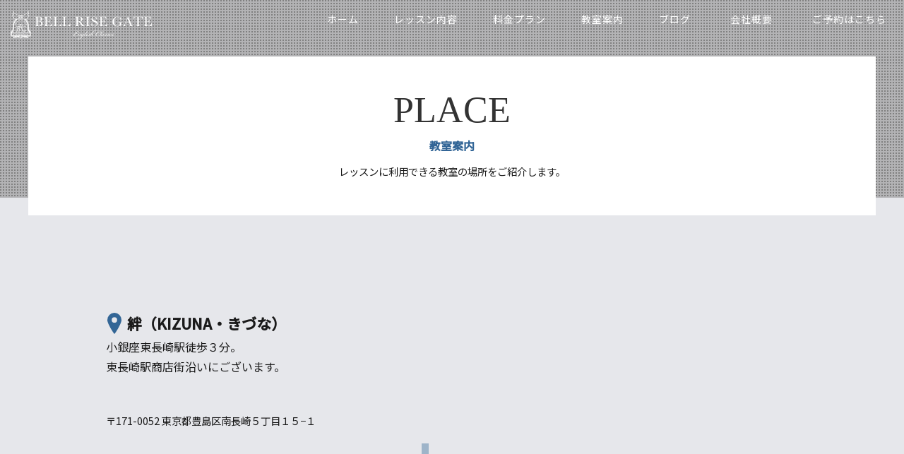

--- FILE ---
content_type: text/html; charset=UTF-8
request_url: https://bellshrine.co.jp/place/
body_size: 5136
content:
<!DOCTYPE html>
<html lang="ja">
	<head prefix="og: http://ogp.me/ns# fb: http://ogp.me/ns/fb# article: http://ogp.me/ns/article#">
		<meta charset="utf-8">
		<meta http-equiv="X-UA-Compatible" content="IE=Edge, chrome=1">
		<meta name="viewport" content="width=device-width, initial-scale=1">
        <link rel="alternate" hreflang="ja" href="//bellshrine.co.jp/">
		<meta name="description" content="">
<!-- Favicons -->
		<link rel="shortcut icon" href="https://bellshrine.co.jp/wp-content/themes/bell_theme/images/favicon/favicon.ico" type="image/x-icon">
		<link rel="apple-touch-icon" type="image/x-icon" href="https://bellshrine.co.jp/wp-content/themes/bell_theme/images/favicon/apple-touch-icon-57x57-precomposed.png">
		<link rel="apple-touch-icon" type="image/x-icon" sizes="72x72" href="https://bellshrine.co.jp/wp-content/themes/bell_theme/images/favicon/apple-touch-icon-72x72-precomposed.png">
		<link rel="apple-touch-icon" type="image/x-icon" sizes="114x114" href="https://bellshrine.co.jp/wp-content/themes/bell_theme/images/favicon/apple-touch-icon-114x114-precomposed.png">
		<link rel="apple-touch-icon" type="image/x-icon" sizes="144x144" href="https://bellshrine.co.jp/wp-content/themes/bell_theme/images/favicon/apple-touch-icon-144x144-precomposed.png">
		<meta name="theme-color" content="#336697">
<!-- /Favicons -->
<!-- OGP 設定 -->
		<meta property="og:locale" content="ja_JP">
		<meta property="og:title" content="教室案内 | 目黒区中目黒での英会話教室はRISE GATE English">
		<meta property="og:type" content="article">
		<meta property="og:url" content="https://bellshrine.co.jp">
		<meta property="og:image" content="https://bellshrine.co.jp/wp-content/themes/bell_theme/images/shere.png">
		<meta property="og:site_name" content="目黒区中目黒での英会話教室はRISE GATE English">
		<meta property="og:description" content="">
<!-- /OGP 設定 -->
<!-- css -->
		<link href="https://fonts.googleapis.com/css?family=Noto+Sans+JP:400,500&display=swap&subset=japanese" rel="stylesheet">
		<link href="https://fonts.googleapis.com/css?family=Noto+Serif+JP:400,500&display=swap&subset=japanese" rel="stylesheet">
            <link rel="stylesheet" href="https://bellshrine.co.jp/wp-content/themes/bell_theme/style.css">
<!-- /css -->
<!-- js -->
        		<title>教室案内 | 目黒区中目黒での英会話教室はRISE GATE English</title>

<!-- All in One SEO Pack 2.3.9.2 by Michael Torbert of Semper Fi Web Design[2273,2318] -->
<link rel="canonical" href="https://bellshrine.co.jp/place/" />
<!-- /all in one seo pack -->
<link rel='dns-prefetch' href='//s.w.org' />
		<script type="text/javascript">
			window._wpemojiSettings = {"baseUrl":"https:\/\/s.w.org\/images\/core\/emoji\/2.2.1\/72x72\/","ext":".png","svgUrl":"https:\/\/s.w.org\/images\/core\/emoji\/2.2.1\/svg\/","svgExt":".svg","source":{"concatemoji":"https:\/\/bellshrine.co.jp\/wp-includes\/js\/wp-emoji-release.min.js?ver=4.7.29"}};
			!function(t,a,e){var r,n,i,o=a.createElement("canvas"),l=o.getContext&&o.getContext("2d");function c(t){var e=a.createElement("script");e.src=t,e.defer=e.type="text/javascript",a.getElementsByTagName("head")[0].appendChild(e)}for(i=Array("flag","emoji4"),e.supports={everything:!0,everythingExceptFlag:!0},n=0;n<i.length;n++)e.supports[i[n]]=function(t){var e,a=String.fromCharCode;if(!l||!l.fillText)return!1;switch(l.clearRect(0,0,o.width,o.height),l.textBaseline="top",l.font="600 32px Arial",t){case"flag":return(l.fillText(a(55356,56826,55356,56819),0,0),o.toDataURL().length<3e3)?!1:(l.clearRect(0,0,o.width,o.height),l.fillText(a(55356,57331,65039,8205,55356,57096),0,0),e=o.toDataURL(),l.clearRect(0,0,o.width,o.height),l.fillText(a(55356,57331,55356,57096),0,0),e!==o.toDataURL());case"emoji4":return l.fillText(a(55357,56425,55356,57341,8205,55357,56507),0,0),e=o.toDataURL(),l.clearRect(0,0,o.width,o.height),l.fillText(a(55357,56425,55356,57341,55357,56507),0,0),e!==o.toDataURL()}return!1}(i[n]),e.supports.everything=e.supports.everything&&e.supports[i[n]],"flag"!==i[n]&&(e.supports.everythingExceptFlag=e.supports.everythingExceptFlag&&e.supports[i[n]]);e.supports.everythingExceptFlag=e.supports.everythingExceptFlag&&!e.supports.flag,e.DOMReady=!1,e.readyCallback=function(){e.DOMReady=!0},e.supports.everything||(r=function(){e.readyCallback()},a.addEventListener?(a.addEventListener("DOMContentLoaded",r,!1),t.addEventListener("load",r,!1)):(t.attachEvent("onload",r),a.attachEvent("onreadystatechange",function(){"complete"===a.readyState&&e.readyCallback()})),(r=e.source||{}).concatemoji?c(r.concatemoji):r.wpemoji&&r.twemoji&&(c(r.twemoji),c(r.wpemoji)))}(window,document,window._wpemojiSettings);
		</script>
		<style type="text/css">
img.wp-smiley,
img.emoji {
	display: inline !important;
	border: none !important;
	box-shadow: none !important;
	height: 1em !important;
	width: 1em !important;
	margin: 0 .07em !important;
	vertical-align: -0.1em !important;
	background: none !important;
	padding: 0 !important;
}
</style>
<link rel='stylesheet' id='contact-form-7-css'  href='https://bellshrine.co.jp/wp-content/plugins/contact-form-7/includes/css/styles.css?ver=4.4.2' type='text/css' media='all' />
<link rel='stylesheet' id='wp-pagenavi-css'  href='https://bellshrine.co.jp/wp-content/plugins/wp-pagenavi/pagenavi-css.css?ver=2.70' type='text/css' media='all' />
<link rel='stylesheet' id='wp-my-instagram-css'  href='https://bellshrine.co.jp/wp-content/plugins/wp-my-instagram/css/style.css?ver=1.0' type='text/css' media='all' />
<script type='text/javascript' src='https://bellshrine.co.jp/wp-includes/js/jquery/jquery.js?ver=1.12.4'></script>
<script type='text/javascript' src='https://bellshrine.co.jp/wp-includes/js/jquery/jquery-migrate.min.js?ver=1.4.1'></script>
<link rel='https://api.w.org/' href='https://bellshrine.co.jp/wp-json/' />
<link rel="EditURI" type="application/rsd+xml" title="RSD" href="https://bellshrine.co.jp/xmlrpc.php?rsd" />
<link rel="wlwmanifest" type="application/wlwmanifest+xml" href="https://bellshrine.co.jp/wp-includes/wlwmanifest.xml" /> 
<meta name="generator" content="WordPress 4.7.29" />
<link rel='shortlink' href='https://bellshrine.co.jp/?p=11' />
<link rel="alternate" type="application/json+oembed" href="https://bellshrine.co.jp/wp-json/oembed/1.0/embed?url=https%3A%2F%2Fbellshrine.co.jp%2Fplace%2F" />
<link rel="alternate" type="text/xml+oembed" href="https://bellshrine.co.jp/wp-json/oembed/1.0/embed?url=https%3A%2F%2Fbellshrine.co.jp%2Fplace%2F&#038;format=xml" />
<script>
(function(i,s,o,g,r,a,m){i['GoogleAnalyticsObject']=r;i[r]=i[r]||function(){
(i[r].q=i[r].q||[]).push(arguments)},i[r].l=1*new Date();a=s.createElement(o),
m=s.getElementsByTagName(o)[0];a.async=1;a.src=g;m.parentNode.insertBefore(a,m)
})(window,document,'script','https://www.google-analytics.com/analytics.js','ga');

ga('create', 'UA-88772519-1', 'auto');
ga('send', 'pageview');
</script>
		<script src="https://bellshrine.co.jp/wp-content/themes/bell_theme/js/script.js"></script>
		<script src="https://cdnjs.cloudflare.com/ajax/libs/smooth-scroll/14.2.1/smooth-scroll.min.js"></script>
	
		<!--[if lt IE 9]>
		<script src="https://oss.maxcdn.com/html5shiv/3.7.2/html5shiv.min.js"></script>
		<script src="https://oss.maxcdn.com/respond/1.4.2/respond.min.js"></script>
		<![endif]-->
		<!-- /js -->
<style>
#youtube_list_1027 {
  text-align: left;
}
#youtube_list_1027 li {
  width: 100%;
  display: block;
}
@media screen and (min-width: 750px) {
#youtube_list_1027 li {
  width: 49%;
  display: inline-block;
}
}
</style>
	</head>
	<body id="top" class="page-template-default page page-id-11">
			<header class="header">
				<div class="h_inner">
					<h1 class="logo"><a href="https://bellshrine.co.jp">
						<img class="off" src="https://bellshrine.co.jp/wp-content/themes/bell_theme/images/logo.svg" alt="BELL RISE GATE ロゴ">
						<img class="on" src="https://bellshrine.co.jp/wp-content/themes/bell_theme/images/logo_black.svg" alt="BELL RISE GATE ロゴ">
					</a></h1>
					<div id="nav-toggle">
						<div>
							<span></span>
							<span></span>
							<span></span>
						</div>
					</div>
					<div id="gloval-nav">
							<nav class="gnav">
								<ul>
									<li><a href="https://bellshrine.co.jp"><span>ホーム</span><span>Home</span></a></li>
									<li><a href="https://bellshrine.co.jp/lesson/"><span>レッスン内容</span><span>Lesson</span></a></li>
									<li><a href="https://bellshrine.co.jp/plan/"><span>料金プラン</span><span>Plan</span></a></li>
									<li><a href="https://bellshrine.co.jp/place/"><span>教室案内</span><span>Place</span></a></li>
									<li><a href="https://bellshrine.co.jp/blog/"><span>ブログ</span><span>Blog</span></a></li>
									<li><a href="https://bellshrine.co.jp/company/"><span>会社概要</span><span>Company</span></a></li>
									<li class="color"><a href="https://bellshrine.co.jp/reserve/"><span>ご予約はこちら</span><span>Reserve</span></a></li>
								</ul>
							</nav>
					</div>
				</div>
			</header>			<section class="catch_cont">
				<div class="catch_inner">
					<h1 class="catch_ttl">Place</h1>
					<p class="sub_catch">教室案内</p>
					<p class="txt">
						レッスンに利用できる教室の場所をご紹介します。
					</p>
				</div>
			</section>

			<main class="main">
				<section class="wrap place_cont">
					<ul class="place_list">
						<!-- <li>
							<h2 class="ttl">ヒルバレー中目黒</h2>
							<p class="txt"></p>
								中目黒駅から徒歩3分。<br>
								日比谷線、東横線中目黒駅のガード下より簡単アクセス。
							</p>
							<p class="add">〒153-0051 東京都目黒区上目黒３丁目１３−１１</p>
							<iframe src="https://www.google.com/maps/embed?pb=!1m14!1m8!1m3!1d51865.06049670676!2d139.6979375!3d35.6630561!3m2!1i1024!2i768!4f13.1!3m3!1m2!1s0x0%3A0x58763f5748c6928b!2z44OS44Or44OQ44Os44O8IOS4reebrum7kuacrOW6lw!5e0!3m2!1sja!2sjp!4v1576211734274!5m2!1sja!2sjp" width="600" height="450" frameborder="0" style="border:0;" allowfullscreen=""></iframe>
						</li>
						<li>
							<h2 class="ttl">アクア会議室</h2>
							<p class="txt"></p>
								渋谷駅徒歩2分。<br>
								道玄坂マークシティーの向かいにございます。
							</p>
							<p class="add">〒150-0043 東京都渋谷区道玄坂１丁目１５−３ プリメーラ道玄坂</p>
							<iframe src="https://www.google.com/maps/embed?pb=!1m18!1m12!1m3!1d3241.7997283050645!2d139.69553351525818!3d35.6573055801998!2m3!1f0!2f0!3f0!3m2!1i1024!2i768!4f13.1!3m3!1m2!1s0x0%3A0x0!2zMzXCsDM5JzI2LjMiTiAxMznCsDQxJzUxLjgiRQ!5e0!3m2!1sja!2sjp!4v1576211800409!5m2!1sja!2sjp" width="600" height="450" frameborder="0" style="border:0;" allowfullscreen=""></iframe>
						</li>
						<li>
							<h2 class="ttl">渋谷神南</h2>
							<p class="txt">
								渋谷駅 徒歩5分。渋谷駅ハチ公口から原宿駅方面へ向かって歩いていただきます。
								タワーレコードの横、シダックス本館の前、1階がセブンイレブンとなっております。
							</p>
							<p class="add">〒150-0041 東京都渋谷区神南１丁目１１</p>
							<iframe src="https://www.google.com/maps/embed?pb=!1m18!1m12!1m3!1d3241.5832195368525!2d139.6989502152584!3d35.66263888019853!2m3!1f0!2f0!3f0!3m2!1i1024!2i768!4f13.1!3m3!1m2!1s0x0%3A0x0!2zMzXCsDM5JzQ1LjUiTiAxMznCsDQyJzA0LjEiRQ!5e0!3m2!1sja!2sjp!4v1576211958476!5m2!1sja!2sjp" width="600" height="450" frameborder="0" style="border:0;" allowfullscreen=""></iframe>
						</li> -->
						<li>
							<h2 class="ttl">絆（KIZUNA・きづな）</h2>
							<p class="txt">
								小銀座東長崎駅徒歩３分。<br>
								東長崎駅商店街沿いにございます。<br>
								　
							</p>
							<p class="add">〒171-0052 東京都豊島区南長崎５丁目１５−１</p>
							<iframe src="https://www.google.com/maps/embed?pb=!1m14!1m8!1m3!1d3238.8879964231123!2d139.6807131!3d35.728973!3m2!1i1024!2i768!4f13.1!3m3!1m2!1s0x0%3A0xc23ea9e097863390!2z54S86YWO44OQ44O844CO57WG77yIS0laVU5B44O744GN44Gl44Gq77yJ44CP!5e0!3m2!1sja!2sjp!4v1576212014947!5m2!1sja!2sjp" width="600" height="450" frameborder="0" style="border:0;" allowfullscreen=""></iframe>
						</li>
					</ul>
				</section>

			</main>

			<footer id="footer" class="footer">

                        
				<!-- キャンペーン -->
				<section class="foot_campaign">
					<ul class="bnr_list wrap">
						<li><a href="https://bellshrine.co.jp/reserve/#campain01"><img src="https://bellshrine.co.jp/wp-content/themes/bell_theme/images/bnr_campaign01.png" alt="新規ご入会者様限定2000円キャンペーン"></a></li>
						<li><a href="https://bellshrine.co.jp/reserve/#campain02"><img src="https://bellshrine.co.jp/wp-content/themes/bell_theme/images/bnr_campaign02.png" alt="入会金無料キャンペーン"></a></li>
					</ul>
				</section>

				<nav class="f_nav">
					<ul>
						<li><a href="https://bellshrine.co.jp"><span>ホーム</span></a></li>
						<li><a href="https://bellshrine.co.jp/lesson/"><span>レッスン内容</span></a></li>
						<li><a href="https://bellshrine.co.jp/plan/"><span>料金プラン</span></a></li>
						<li><a href="https://bellshrine.co.jp/place/"><span>教室案内</span></a></li>
						<li><a href="https://bellshrine.co.jp/company/"><span>会社概要</span></a></li>
						<li><a href="https://bellshrine.co.jp/place/"><span>教室案内</span></a></li>
						<li><a href="https://bellshrine.co.jp/blog/"><span>ブログ</span></a></li>
						<li class="color"><a href="https://bellshrine.co.jp/reserve/"><span>ご予約はこちら</span></a></li>
					</ul>
				</nav>
				<p class="f_logo"><img src="https://bellshrine.co.jp/wp-content/themes/bell_theme/images/logo_black_foot.svg" alt="BELL RISE GATE ロゴ"></p>
				<p class="copy"><small>© 2019 <a href="https://bellshrine.co.jp">BELL・RISE・GATE</a> All Right Rserved.</small></p>
            </footer>
            <script type='text/javascript' src='https://bellshrine.co.jp/wp-content/plugins/contact-form-7/includes/js/jquery.form.min.js?ver=3.51.0-2014.06.20'></script>
<script type='text/javascript'>
/* <![CDATA[ */
var _wpcf7 = {"loaderUrl":"https:\/\/bellshrine.co.jp\/wp-content\/plugins\/contact-form-7\/images\/ajax-loader.gif","recaptchaEmpty":"Please verify that you are not a robot.","sending":"Sending ..."};
/* ]]> */
</script>
<script type='text/javascript' src='https://bellshrine.co.jp/wp-content/plugins/contact-form-7/includes/js/scripts.js?ver=4.4.2'></script>
<script type='text/javascript' src='https://bellshrine.co.jp/wp-includes/js/wp-embed.min.js?ver=4.7.29'></script>
	</body>
</html>

--- FILE ---
content_type: text/css
request_url: https://bellshrine.co.jp/wp-content/themes/bell_theme/style.css
body_size: 212
content:
/*---------------------------------------------------------
Theme Name: bell theme
Description: BELL RISE GATE のテーマ
Author: Akane Nakayama
Text Domain: Bell theme
---------------------------------------------------------*/
@charset "UTF-8";
/* CSS Document */

@import url("./css/style.css");	

--- FILE ---
content_type: text/css
request_url: https://bellshrine.co.jp/wp-content/themes/bell_theme/css/style.css
body_size: 10391
content:
@charset "UTF-8";
/*-----------------------------------------------------------
    reset
----------------------------------------------------------- */
html, body, div, span, object, iframe,
h1, h2, h3, h4, h5, h6, p, blockquote, pre,
abbr, address, cite, code,
del, dfn, em, img, ins, kbd, q, samp,
small, strong, sub, sup, var,
b, i,
dl, dt, dd, ol, ul, li,
fieldset, form, label, legend,
table, caption, tbody, tfoot, thead, tr, th, td,
article, aside, canvas, details, figcaption, figure,
footer, header, hgroup, menu, nav, section, summary,
time, mark, audio, video {
  margin: 0;
  padding: 0;
  border: 0;
  outline: 0;
  font-size: 100%;
  font-weight: normal;
  vertical-align: baseline;
  background: transparent;
}

body {
  line-height: 1;
}

article, aside, details, figcaption, figure,
footer, header, hgroup, menu, nav, section {
  display: block;
}

nav ul {
  list-style: none;
}

li {
  list-style: none;
}

blockquote, q {
  quotes: none;
}

blockquote:before, blockquote:after,
q:before, q:after {
  content: '';
  content: none;
}

a {
  margin: 0;
  padding: 0;
  font-size: 100%;
  vertical-align: baseline;
  background: transparent;
}

/* change colours to suit your needs */
ins {
  background-color: #ff9;
  color: #000;
  text-decoration: none;
}

/* change colours to suit your needs */
mark {
  background-color: #ff9;
  color: #000;
  font-style: italic;
  font-weight: bold;
}

del {
  text-decoration: line-through;
}

abbr[title], dfn[title] {
  border-bottom: 1px dotted;
  cursor: help;
}

table {
  border-collapse: collapse;
  border-spacing: 0;
}

/* change border colour to suit your needs */
hr {
  display: block;
  height: 1px;
  border: 0;
  border-top: 1px solid #cccccc;
  margin: 1em 0;
  padding: 0;
}

input, select {
  vertical-align: middle;
}

/*----------------------------------------------------------- 
	common
----------------------------------------------------------- */
* {
  -webkit-box-sizing: border-box;
  -o-box-sizing: border-box;
  -ms-box-sizing: border-box;
  box-sizing: border-box;
}

html, body {
  height: 100%;
  font-size: 62.5%;
  scroll-behavior: smooth;
}

body {
  color: #1A1A1A;
  line-height: 1.8;
  font-size: 1.6rem;
  background: #E6E7EB;
  font-family: 'Noto Sans JP',   sans-serif;
  /*
	-webkit-text-size-adjust:100%;
	-webkit-font-smoothing:antialiased;
*/
}

img {
  line-height: 1;
  max-width: 100%;
}

a {
  color: #555;
  cursor: pointer;
}

input, select, textarea {
  color: #333;
  font-size: 16px;
}

.sp {
  display: block;
}

.pc {
  display: none;
}

/* fadeinアニメーション */
.fadein {
  -webkit-transition: all 1s;
  transition: all 1s;
}

.fadein.fade_off {
  opacity: 0;
  -webkit-transform: translate3d(-20px, 0, 0);
          transform: translate3d(-20px, 0, 0);
}

.fadein.fade_off .fade_child01 {
  -webkit-transform: translate3d(-10px, 0, 0);
          transform: translate3d(-10px, 0, 0);
}

.fadein.fade_off .fade_child02 {
  -webkit-transform: translate3d(-20px, 0, 0);
          transform: translate3d(-20px, 0, 0);
}

.fadein.fade_off .fade_child03 {
  -webkit-transform: translate3d(-30px, 0, 0);
          transform: translate3d(-30px, 0, 0);
}

.fadein.fade_off .fade_child04 {
  -webkit-transform: translate3d(-40px, 0, 0);
          transform: translate3d(-40px, 0, 0);
}

.fadein.fade_off .fade_child05 {
  -webkit-transform: translate3d(-50px, 0, 0);
          transform: translate3d(-50px, 0, 0);
}

.fadein.fade_off .fade_child06 {
  -webkit-transform: translate3d(-60px, 0, 0);
          transform: translate3d(-60px, 0, 0);
}

.fadein.fade_on {
  opacity: 1;
  -webkit-transform: translate3d(0, 0, 0);
          transform: translate3d(0, 0, 0);
}

.fadein.fade_on .fade_child01 {
  -webkit-transform: translate3d(0, 0, 0);
          transform: translate3d(0, 0, 0);
}

.fadein.fade_on .fade_child02 {
  -webkit-transform: translate3d(0, 0, 0);
          transform: translate3d(0, 0, 0);
}

.fadein.fade_on .fade_child03 {
  -webkit-transform: translate3d(0, 0, 0);
          transform: translate3d(0, 0, 0);
}

.fadein.fade_on .fade_child04 {
  -webkit-transform: translate3d(0, 0, 0);
          transform: translate3d(0, 0, 0);
}

.fadein.fade_on .fade_child05 {
  -webkit-transform: translate3d(0, 0, 0);
          transform: translate3d(0, 0, 0);
}

.fadein.fade_on .fade_child06 {
  -webkit-transform: translate3d(0, 0, 0);
          transform: translate3d(0, 0, 0);
}

.fadein.fade_on .img {
  -webkit-animation: fadein 1s;
          animation: fadein 1s;
  -webkit-transform: translate3d(0, 0, 0);
          transform: translate3d(0, 0, 0);
}

@-webkit-keyframes fadein {
  0% {
    opacity: 0;
    -webkit-transform: translateX(-20px);
            transform: translateX(-20px);
  }
  100% {
    opacity: 1;
    -webkit-transform: translateX(0%);
            transform: translateX(0%);
  }
}

@keyframes fadein {
  0% {
    opacity: 0;
    -webkit-transform: translateX(-20px);
            transform: translateX(-20px);
  }
  100% {
    opacity: 1;
    -webkit-transform: translateX(0%);
            transform: translateX(0%);
  }
}

/* header
----------------------------------------------------------- */
.header {
  width: 100%;
  position: absolute;
  top: 0;
  left: 0;
  z-index: 99999;
}

.header .logo {
  float: left;
  width: 12rem;
  height: auto;
  margin: 1.5rem;
}

.header .logo .on {
  display: none;
}

.header .fixed {
  position: fixed;
  top: 0;
  left: 0;
  background: #fff;
  width: 100%;
}

.header .fixed a {
  color: #333333;
}

.header .fixed .logo .off {
  display: none;
}

.header .fixed .logo .on {
  display: block;
}

/* main
----------------------------------------------------------- */
.main {
  width: 100%;
}

/* footer
----------------------------------------------------------- */
.foot_campaign {
  background: #97B0CA;
  padding: 4rem 0;
}

.foot_campaign .bnr_list li img {
  max-width: 100%;
}

.f_nav {
  display: none;
}

.footer {
  width: 100%;
  text-align: center;
  z-index: 1;
  background: #E6E7EB;
}

.footer .f_logo {
  width: 80%;
  max-width: 200px;
  margin: 4rem auto;
}

.copy {
  width: 100%;
  padding: .8em 0;
  background: #333333;
  margin-top: 4rem;
  font-size: .7em;
  color: #ccc;
}

.copy a {
  color: #ccc;
}

/* main
----------------------------------------------------------- */
.wrap {
  width: 95%;
  margin: auto;
  text-align: center;
}

/* ボタン　------------------------*/
.btn_01 {
  margin: 2rem auto;
  padding: 1em 4em;
  display: block;
  background: #336697;
  color: #fff;
  text-decoration: none;
  display: -webkit-inline-box;
  display: -ms-inline-flexbox;
  display: inline-flex;
  -webkit-box-pack: center;
      -ms-flex-pack: center;
          justify-content: center;
  -webkit-box-align: center;
      -ms-flex-align: center;
          align-items: center;
  letter-spacing: .2rem;
  border-radius: 4px;
  position: relative;
}

.btn_01::after {
  content: "▲";
  display: block;
  position: absolute;
  right: 1.5em;
  top: 1.5em;
  -webkit-transform: rotate(90deg);
          transform: rotate(90deg);
  font-size: 0.8em;
}

.btn_01.wide {
  width: 95%;
  max-width: 600px;
}

/* タイトル　------------------------*/
.ttl_cont {
  position: relative;
  text-align: center;
  margin: 6rem auto 4rem;
}

.ttl_cont .ttl01 {
  line-height: 1;
}

.ttl_cont .sub_txt {
  font-size: 0.9em;
}

.ttl_cont .sub_txt.color {
  color: #336697;
}

.ttl01 {
  font-size: 5.2rem;
  letter-spacing: .1em;
  font-family: "游明朝", YuMincho, "ヒラギノ明朝 ProN W3", "Hiragino Mincho ProN", "HG明朝E", "ＭＳ Ｐ明朝", serif;
  font-family: 'Times New Roman','Noto Serif JP', serif;
  color: #336697;
}

.sub_txt {
  font-size: 2.1rem;
}

.ttl02 {
  font-size: 2.8rem;
  line-height: 1.4;
  margin-top: 2rem;
  font-weight: 500;
  letter-spacing: .05em;
  font-family: "游明朝", YuMincho, "ヒラギノ明朝 ProN W3", "Hiragino Mincho ProN", "HG明朝E", "ＭＳ Ｐ明朝", serif;
  font-family: 'Times New Roman','Noto Serif JP', serif;
  font-weight: bold;
}

.ttl03 {
  font-size: 3.6rem;
  line-height: 1.4;
  margin: 2rem auto;
  font-weight: 500;
  letter-spacing: .05em;
  font-family: "游明朝", YuMincho, "ヒラギノ明朝 ProN W3", "Hiragino Mincho ProN", "HG明朝E", "ＭＳ Ｐ明朝", serif;
  font-family: 'Times New Roman','Noto Serif JP', serif;
  color: #808080;
}

.ttl04 {
  font-size: 2.1rem;
  line-height: 1.4;
  font-weight: 500;
  letter-spacing: .05em;
}

.catch_cont {
  width: 100%;
  min-height: 280px;
  background: url(../images/pattern_dot.png) repeat;
  position: relative;
  text-align: center;
}

.catch_inner {
  width: 90%;
  background: #fff;
  padding: 4rem 2rem;
  margin: auto;
  text-align: center;
  position: absolute;
  top: 8rem;
  left: 50%;
  -webkit-transform: translateX(-50%);
          transform: translateX(-50%);
}

.catch_inner .catch_ttl {
  font-size: 5.2rem;
  line-height: 1.4;
  font-family: "游明朝", YuMincho, "ヒラギノ明朝 ProN W3", "Hiragino Mincho ProN", "HG明朝E", "ＭＳ Ｐ明朝", serif;
  font-family: 'Times New Roman','Noto Serif JP', serif;
  text-transform: uppercase;
  color: #333333;
}

.catch_inner .sub_catch {
  color: #336697;
  font-weight: bold;
}

.catch_inner .txt {
  max-width: 800px;
  margin: 1rem auto;
  font-size: 0.9em;
}

/* ボックス・レイアウト　------------------------*/
.center_cont {
  text-align: center;
}

.center_cont .inner {
  max-width: 750px;
  margin: auto;
  padding: 0 5%;
}

.center_cont .inner .txt {
  text-align: left;
}

.center_cont .catch_txt {
  font-size: 3.6rem;
  font-family: "游明朝", YuMincho, "ヒラギノ明朝 ProN W3", "Hiragino Mincho ProN", "HG明朝E", "ＭＳ Ｐ明朝", serif;
  font-family: 'Times New Roman','Noto Serif JP', serif;
  line-height: 1.4;
  margin-bottom: 1rem;
}

.btn_wrap {
  margin: 2rem auto;
}

.imageBg_cont {
  width: 90%;
  padding: 4rem 2rem 2rem;
  margin: 2rem 0;
  background: #fff;
  text-align: left;
}

.imageBg_cont .img {
  width: 120%;
  max-width: none;
  margin-left: -10%;
}

.imageBg_cont .txt {
  font-size: 1.4rem;
  margin-top: 1em;
}

.slash_box {
  width: 95%;
  background: rgba(151, 176, 202, 0.5);
  position: relative;
  margin: 14rem auto 4rem 0;
}

.slash_box::before {
  content: "";
  width: calc(100% - 10rem);
  height: 0;
  position: absolute;
  display: block;
  bottom: 100%;
  left: 0;
  border-bottom: solid 10rem rgba(151, 176, 202, 0.5);
  border-right: solid 10rem transparent;
  z-index: -1;
}

.slash_box.blue {
  background: #336697;
}

.slash_box.blue::before {
  border-bottom: solid 10rem #336697;
}

.slash_box.blue .ttl01, .slash_box.blue .sub_txt {
  color: #fff;
}

.slash_box.white {
  background: #f2f2f4;
}

.slash_box.white::before {
  border-bottom: solid 10rem #f2f2f4;
}

.slash_box.white .ttl01 {
  color: #333333;
}

.slash_box.white .sub_txt {
  color: #336697;
}

.slash_box.gray {
  background: #c1c1c1;
}

.slash_box.gray::before {
  border-bottom: solid 10rem #c1c1c1;
}

.slash_box.gray .ttl01 {
  color: #fff;
}

.slash_box.gray .sub_txt {
  color: #333333;
}

.slash_box.right {
  margin-right: 0;
  margin-left: auto;
}

.slash_box.right::before {
  border-right: none;
  border-left: solid 10rem transparent;
}

.menu_list {
  width: 95%;
  margin: 2rem auto 0;
  background: #fff;
  padding: 2rem 2rem 0;
  position: relative;
}

.menu_list::after {
  content: "";
  width: 100%;
  height: 4rem;
  background: #fff;
  display: block;
  position: absolute;
  bottom: -4rem;
  left: 0;
}

.menu_list .ttl {
  font-size: 1.8rem;
}

.menu_list .note {
  font-size: 0.9em;
  color: #999;
  text-align: right;
  margin-top: 1rem;
}

.menu_list dl {
  margin-top: 1em;
  display: -webkit-box;
  display: -ms-flexbox;
  display: flex;
  -webkit-box-pack: justify;
      -ms-flex-pack: justify;
          justify-content: space-between;
  -ms-flex-line-pack: justify;
      align-content: space-between;
  -ms-flex-wrap: wrap;
      flex-wrap: wrap;
}

.menu_list dl div {
  width: 100%;
  display: -webkit-box;
  display: -ms-flexbox;
  display: flex;
  -webkit-box-pack: justify;
      -ms-flex-pack: justify;
          justify-content: space-between;
  -ms-flex-line-pack: justify;
      align-content: space-between;
  -ms-flex-wrap: wrap;
      flex-wrap: wrap;
}

.menu_list dl div:nth-last-child(1) dt {
  border-bottom: 2px solid #336697;
}

.menu_list dl div:nth-last-child(1) dd {
  border-bottom: 2px dotted #336697;
}

.menu_list dl div dt {
  width: 19%;
  padding: 1rem;
  border-top: 2px solid #336697;
}

.menu_list dl div dd {
  width: 80%;
  padding: 1rem;
  border-top: 2px dotted #336697;
}

.img_cont {
  width: 95%;
  margin: auto;
  overflow: hidden;
}

.img_cont .img {
  margin: 1rem auto;
}

.img_cont .ttl {
  text-align: center;
  margin: 1em auto;
}

.img_cont .txt {
  text-align: left;
}

.fullBox {
  width: 100%;
  margin: 6rem auto;
}

/* single
----------------------------------------------------------- */
.blog_cont {
  margin: 6rem 2rem;
  background: #f2f2f4;
  padding: 2rem 0;
  text-align: left;
}

.blog_inner {
  width: 95%;
  max-width: 800px;
  margin: auto;
  text-align: left;
}

.path_list {
  display: -webkit-box;
  display: -ms-flexbox;
  display: flex;
  -ms-flex-wrap: wrap;
      flex-wrap: wrap;
  text-align: left;
}

.path_list li {
  font-size: 1.4rem;
  padding: 0 .5em;
}

.path_list li:not(:last-child) ::after {
  content: ">";
  display: inline-block;
  margin-left: .5em;
}

.a_foot {
  margin: 4rem 0;
}

.a_foot a {
  width: 100%;
  padding: .8em;
  margin: 1.5em auto;
  display: block;
  border: 1px solid #336697;
  text-decoration: none;
  color: #336697;
  font-weight: bold;
}

.a_foot a.next {
  text-align: right;
}

/*---------------------------------------------------
    common / tablet pc
---------------------------------------------------*/
@media screen and (min-width: 750px) {
  /* header　------------------------*/
  .fixed .logo {
    height: 6rem;
    margin: 0;
    padding: .8rem 1rem;
  }
  .foot_campaign .bnr_list {
    display: -webkit-box;
    display: -ms-flexbox;
    display: flex;
    -webkit-box-pack: justify;
        -ms-flex-pack: justify;
            justify-content: space-between;
  }
  .foot_campaign .bnr_list li {
    width: 48%;
  }
  /* ボックス・レイアウト　------------------------*/
  .catch_inner {
    width: calc(100% - 8rem);
    padding: 4rem;
  }
  .center_cont .inner .txt {
    text-align: center;
  }
  .img_cont {
    width: 95%;
    margin: auto;
    overflow: hidden;
  }
  .img_cont .img {
    width: 48%;
    float: left;
  }
  .img_cont .ttl, .img_cont .txt {
    width: 48%;
    float: right;
    text-align: left;
    margin-top: .5em;
  }
  .plan_cont:nth-child(2n-1) .img_cont .img {
    float: right;
  }
  .plan_cont:nth-child(2n-1) .img_cont .ttl, .plan_cont:nth-child(2n-1) .img_cont .txt {
    float: left;
  }
  .menu_list {
    padding: 2rem 6rem 0;
  }
  .menu_list .note {
    margin-top: 0;
  }
  .menu_list dl div {
    width: 48%;
  }
  .menu_list dl div:nth-last-child(1) dt, .menu_list dl div:nth-last-child(2) dt {
    border-bottom: 2px solid #336697;
  }
  .menu_list dl div:nth-last-child(1) dd, .menu_list dl div:nth-last-child(2) dd {
    border-bottom: 2px dotted #336697;
  }
  /* single
	----------------------------------------------------------- */
  .blog_cont {
    margin: 4rem;
  }
  .a_foot {
    display: -webkit-box;
    display: -ms-flexbox;
    display: flex;
    -webkit-box-pack: justify;
        -ms-flex-pack: justify;
            justify-content: space-between;
    -ms-flex-line-pack: justify;
        align-content: space-between;
    -ms-flex-wrap: wrap;
        flex-wrap: wrap;
  }
  .a_foot a {
    width: 48%;
    -webkit-transition: all .5s;
    transition: all .5s;
  }
  .a_foot a:hover {
    background: #336697;
    color: #fff;
  }
}

/*---------------------------------------------------
    common / pc-only
---------------------------------------------------*/
@media screen and (min-width: 769px) {
  .sp {
    display: none;
  }
  .pc {
    display: block;
  }
  .wrap {
    width: 1000px;
  }
  a {
    -webkit-transition: opacity 0.5s;
    transition: opacity 0.5s;
  }
  a:hover img {
    opacity: 0.8;
  }
  /* ボタン アニメーション */
  .btn-shine {
    overflow: hidden;
  }
  .btn-shine:hover {
    color: #fff;
  }
  /* ボタンを光らせる */
  .btn-shine:before {
    /*光るアニメーション用*/
    -webkit-animation: shine 3s ease-in-out infinite;
            animation: shine 3s ease-in-out infinite;
    /*数字を変更することで光る間隔が変更*/
    background-color: #fff;
    content: " ";
    height: 100%;
    left: 0;
    opacity: 0;
    position: absolute;
    top: -180px;
    -webkit-transform: rotate(45deg);
            transform: rotate(45deg);
    width: 30px;
  }
  .top_banner .btn-shine:before {
    top: 50vh;
  }
  @-webkit-keyframes shine {
    0% {
      -webkit-transform: scale(0) rotate(45deg);
              transform: scale(0) rotate(45deg);
      opacity: 0;
    }
    80% {
      -webkit-transform: scale(0) rotate(45deg);
              transform: scale(0) rotate(45deg);
      opacity: 0.5;
    }
    81% {
      -webkit-transform: scale(4) rotate(45deg);
              transform: scale(4) rotate(45deg);
      opacity: 1;
    }
    100% {
      -webkit-transform: scale(50) rotate(45deg);
              transform: scale(50) rotate(45deg);
      opacity: 0;
    }
  }
  @keyframes shine {
    0% {
      -webkit-transform: scale(0) rotate(45deg);
              transform: scale(0) rotate(45deg);
      opacity: 0;
    }
    80% {
      -webkit-transform: scale(0) rotate(45deg);
              transform: scale(0) rotate(45deg);
      opacity: 0.5;
    }
    81% {
      -webkit-transform: scale(4) rotate(45deg);
              transform: scale(4) rotate(45deg);
      opacity: 1;
    }
    100% {
      -webkit-transform: scale(50) rotate(45deg);
              transform: scale(50) rotate(45deg);
      opacity: 0;
    }
  }
  /* header
	----------------------------------------------------------- */
  .header {
    width: 100%;
  }
  .header .logo {
    width: 20rem;
  }
  /* footer
	----------------------------------------------------------- */
  .f_nav {
    display: block;
    margin: 4rem auto;
  }
  .f_nav ul {
    display: -webkit-box;
    display: -ms-flexbox;
    display: flex;
    -webkit-box-pack: center;
        -ms-flex-pack: center;
            justify-content: center;
  }
  .f_nav ul li {
    margin: 0 1.5em;
    font-size: .9em;
  }
  .f_nav ul li a {
    text-decoration: none;
  }
  .f_nav ul li.color a {
    display: block;
    padding: .2em 2em;
    background: #336697;
    border-radius: 15px;
    color: #fff;
  }
  .f_nav ul li.color a:hover {
    background: #333333;
  }
  /* ボタン　------------------------*/
  .btn_01 {
    -webkit-transition: background 0.5s;
    transition: background 0.5s;
  }
  .btn_01:hover {
    background: #333333;
  }
  .btn_02 {
    -webkit-transition: .5s;
    transition: .5s;
  }
  .btn_02:hover {
    background: #336697;
    color: #fff;
  }
  /* タイトル　------------------------*/
  .ttl_cont {
    margin: 6rem auto 2rem;
  }
}

/*---------------------------------------------------
    gloval nav / sp tablet
---------------------------------------------------*/
@media screen and (max-width: 768px) {
  /*----- gnav -----*/
  #nav-toggle {
    position: relative;
    top: 1.6rem;
    right: 2rem;
    height: 24px;
    cursor: pointer;
    float: right;
  }
  #nav-toggle > div {
    position: relative;
    width: 36px;
  }
  #nav-toggle span {
    width: 100%;
    height: 1px;
    left: 0;
    display: block;
    background: #fff;
    position: absolute;
    -webkit-transition: top .5s ease, -webkit-transform .6s ease-in-out;
    transition: top .5s ease, -webkit-transform .6s ease-in-out;
    transition: transform .6s ease-in-out, top .5s ease;
    transition: transform .6s ease-in-out, top .5s ease, -webkit-transform .6s ease-in-out;
  }
  #nav-toggle span:nth-child(1) {
    top: 4px;
  }
  #nav-toggle span:nth-child(2) {
    top: 12px;
  }
  #nav-toggle span:nth-child(3) {
    top: 21px;
  }
  #nav-toggle:hover span:nth-child(1) {
    top: 4px;
  }
  #nav-toggle:hover span:nth-child(3) {
    top: 21px;
  }
  .open #nav-toggle span {
    background: #fff;
  }
  .open #nav-toggle span:nth-child(1) {
    top: 15px;
    -webkit-transform: rotate(45deg);
            transform: rotate(45deg);
  }
  .open #nav-toggle span:nth-child(2) {
    top: 15px;
    width: 0;
    left: 50%;
  }
  .open #nav-toggle span:nth-child(3) {
    top: 15px;
    -webkit-transform: rotate(-45deg);
            transform: rotate(-45deg);
  }
  /* z-index */
  #nav-toggle {
    z-index: 1000;
  }
  #gloval-nav {
    background: #336697;
    color: #fff;
    position: fixed;
    top: 0;
    left: 0;
    right: 0;
    bottom: 0;
    z-index: 990;
    text-align: center;
    display: -webkit-box;
    display: -ms-flexbox;
    display: flex;
    visibility: hidden;
    -webkit-box-orient: vertical;
    -webkit-box-direction: normal;
        -ms-flex-direction: column;
            flex-direction: column;
    -webkit-box-pack: center;
        -ms-flex-pack: center;
            justify-content: center;
    -webkit-box-align: center;
        -ms-flex-align: center;
            align-items: center;
    opacity: 0;
    -webkit-transition: opacity .6s ease, visibility .6s ease;
    transition: opacity .6s ease, visibility .6s ease;
    list-style: none;
    font-size: 1.6rem;
    letter-spacing: 0.2rem;
  }
  #gloval-nav a {
    display: block;
    color: #fff;
    text-decoration: none;
    padding: 10px 0;
    -webkit-transition: color .6s ease;
    transition: color .6s ease;
    list-style: none;
  }
  #gloval-nav a:hover {
    color: #666;
  }
  #gloval-nav a span:nth-last-of-type(1) {
    font-size: .75em;
    margin-left: 1em;
  }
  #gloval-nav ul {
    list-style: none;
    margin: auto;
    text-align: left;
  }
  #gloval-nav ul:nth-child(2) {
    margin-left: 1.4em;
  }
  #gloval-nav ul li {
    opacity: 0;
    -webkit-transform: translateX(200px);
            transform: translateX(200px);
    -webkit-transition: opacity .2s ease, -webkit-transform .6s ease;
    transition: opacity .2s ease, -webkit-transform .6s ease;
    transition: transform .6s ease, opacity .2s ease;
    transition: transform .6s ease, opacity .2s ease, -webkit-transform .6s ease;
  }
  #gloval-nav ul li:nth-child(2) {
    -webkit-transition-delay: .15s;
            transition-delay: .15s;
  }
  #gloval-nav ul li:nth-child(3) {
    -webkit-transition-delay: .3s;
            transition-delay: .3s;
  }
  #gloval-nav ul li:nth-child(4) {
    -webkit-transition-delay: .45s;
            transition-delay: .45s;
  }
  #gloval-nav ul li:nth-child(5) {
    -webkit-transition-delay: .6s;
            transition-delay: .6s;
  }
  #gloval-nav ul li:nth-child(6) {
    -webkit-transition-delay: .75s;
            transition-delay: .75s;
  }
  #gloval-nav ul li:nth-child(7) {
    -webkit-transition-delay: .9s;
            transition-delay: .9s;
  }
  /* open */
  .open {
    overflow: hidden;
  }
  .open #gloval-nav {
    visibility: visible;
    opacity: 1;
  }
  .open #gloval-nav li {
    opacity: 1;
    -webkit-transform: translateX(0);
            transform: translateX(0);
    -webkit-transition: opacity .9s ease, -webkit-transform 1s ease;
    transition: opacity .9s ease, -webkit-transform 1s ease;
    transition: transform 1s ease, opacity .9s ease;
    transition: transform 1s ease, opacity .9s ease, -webkit-transform 1s ease;
  }
}

.fixed #nav-toggle span {
  background: #333333;
}

.open .fixed #nav-toggle span {
  background: #fff;
}

/*---------------------------------------------------
    gloval nav / pc only
---------------------------------------------------*/
@media screen and (min-width: 769px) {
  #gloval-nav {
    float: right;
    font-size: 1.4rem;
    text-align: center;
  }
  .gnav ul {
    display: -webkit-box;
    display: -ms-flexbox;
    display: flex;
  }
  .gnav ul li {
    position: relative;
    padding: 0 2.5rem;
    line-height: 1.1;
  }
  .gnav ul li a {
    display: block;
    height: 1.5rem;
    margin: 2rem 0;
    text-decoration: none;
    letter-spacing: 0.1rem;
    text-align: center;
    line-height: 2;
    overflow: hidden;
    color: #fff;
    cursor: pointer;
  }
  .gnav ul li a span {
    display: block;
    position: relative;
    top: -0.5em;
    -webkit-transition: .5s;
    transition: .5s;
  }
  .gnav ul li a:hover span {
    top: -2.5em;
  }
  .fixed .gnav ul {
    margin: 0;
  }
  .fixed .gnav ul li {
    height: 6rem;
  }
  .fixed .gnav ul li a {
    -webkit-transition: color 0.5s;
    transition: color 0.5s;
  }
  .fixed .gnav ul li a:hover {
    color: #336697;
  }
  .fixed .gnav ul li.color {
    background: #336697;
  }
  .fixed .gnav ul li.color a {
    color: #fff;
  }
}

/*---------------------------------------------------
    insta feed
---------------------------------------------------*/
#instagramContent {
  overflow: hidden;
  position: relative;
}

#instagramContent .listContainerBox {
  overflow: hidden;
  width: 100%;
  background: #336697;
  text-align: center;
}

#instagramContent .listContainerBox ul {
  width: 1278px;
  margin: auto;
  overflow: hidden;
  display: -webkit-box;
  display: -ms-flexbox;
  display: flex;
  -ms-flex-wrap: wrap;
      flex-wrap: wrap;
}

#instagramContent .listContainerBox ul li {
  width: calc(100% / 6);
  position: relative;
}

#instagramContent .listContainerBox ul li img {
  display: block;
  width: 100%;
  height: auto;
}

#instagramContent .listContainerBox ul li .ov {
  position: absolute;
  top: 0;
  opacity: 0;
  color: #FFF;
  background: #336697;
  display: block;
  width: 100%;
  height: 100%;
  padding: 20px;
  overflow: hidden;
  -webkit-transition: opacity 0.2s ease-in;
  transition: opacity 0.2s ease-in;
}

#instagramContent .listContainerBox ul li .ov p {
  display: table-cell;
  overflow: hidden;
  vertical-align: middle;
  text-align: center;
  width: 100%;
  height: 100%;
}

#instagramContent .listContainerBox ul li .ov p span {
  display: inline-block;
  text-align: left;
  font-size: 13px;
  overflow: hidden;
}

#instagramContent .listContainerBox ul li:hover .ov {
  opacity: 1;
}

#instagramContent .listContainerBox p.error {
  display: inline-block;
  font-size: 24px;
  color: #F00;
  font-weight: bold;
  background: #FFF;
  padding: 30px;
  margin: 180px auto 0 auto;
  border-radius: 8px;
}

@media screen and (max-width: 750px) {
  #instagramContent {
    position: relative;
  }
  #instagramContent .listContainerBox {
    overflow: hidden;
    width: 100%;
    min-height: 376px;
    text-align: center;
  }
  #instagramContent .listContainerBox ul {
    position: static;
    width: 100%;
    margin: 0 auto;
    overflow: hidden;
  }
  #instagramContent .listContainerBox ul li {
    width: 50%;
  }
  #instagramContent .listContainerBox ul li img {
    width: 100%;
    height: auto;
  }
  #instagramContent .listContainerBox p {
    margin: 0;
  }
}

/*---------------------------------------------------
    form
---------------------------------------------------*/
.mailform input[type="text"], .mailform input[type="tel"], .mailform input[type="email"], .mailform textarea {
  width: 100%;
  border: 1px solid #ccc;
  border-radius: 4px;
  padding: .5em .7em;
}

.mailform select {
  border: 1px solid #ccc;
  border-radius: 4px;
  padding: .5em .7em;
}

.mailform input[type="radio"], .mailform input[type="checkbox"] {
  border: 1px solid #ccc;
}

.mailform input[type="file"] {
  border: none;
}

.mailform .size-auto input[type="text"], .mailform .size-auto input[type="tel"], .mailform .size-auto input[type="mail"], .mailform .size-auto textarea {
  width: auto;
}

input[type="submit"] {
  -webkit-appearance: none;
  border: none;
}

.btn_submit {
  display: block;
  margin: 4rem auto;
  padding: 1.5rem 5rem;
  background: #336697;
  color: #fff;
  text-align: center;
  cursor: pointer;
  font-size: 1.6rem;
}

.form_wrap {
  width: 90%;
  margin: 8rem auto 10rem;
  text-align: center;
}

.item_wrap {
  width: 100%;
  margin: 1rem 0;
  padding: 1.5rem 0;
  border-bottom: 1px solid #336697;
  background: #fff;
  text-align: left;
}

.item_name {
  width: 100%;
  font-weight: bold;
  padding-left: 2rem;
}

.item_name .field {
  font-size: 1.2rem;
  background: #ccc;
  color: #fff;
  margin-right: 1rem;
  padding: .2em .5em;
  border-radius: 2px;
}

.item_name .field.must {
  background: #336697;
}

.item_cont {
  width: 100%;
  padding: 0 1rem;
}

.item_cont .cont_inner {
  width: 100%;
}

.item_cont span {
  display: inline-block;
}

.cont_inner {
  margin: 1rem 0;
}

.cont_inner span {
  display: block;
  margin-right: 1rem;
}

/*---------------------------------------------------
    form / tablet pc
---------------------------------------------------*/
@media screen and (min-width: 750px) {
  .mailform input[type="text"], .mailform input[type="tel"], .mailform input[type="email"], .mailform textarea {
    padding: .2em .7em;
  }
  .mailform select {
    padding: .2em .7em;
  }
  .btn_submit:hover {
    opacity: 0.8;
  }
  .form_wrap {
    width: 90%;
    max-width: 700px;
    margin: 1.5rem auto;
  }
  .item_wrap {
    display: -webkit-box;
    display: -ms-flexbox;
    display: flex;
  }
  .item_name {
    width: 28%;
  }
  .item_cont {
    width: 72%;
  }
  .cont_inner span {
    display: inline-block;
  }
}

.blog_thumbnail {
  width: 100%;
  text-align: center;
}

.blog_contents {
  text-align: left;
  overflow: hidden;
  /* 文章 --------------*/
  /* 画像 --------------*/
  /* 引用 --------------*/
  /* テーブル --------------*/
  /* 定義リスト　dl --------------*/
  /* 非順序リスト　ul --------------*/
  /* 順序リスト　ol --------------*/
  /* 強調 --------------*/
}

.blog_contents h1, .blog_contents h2, .blog_contents h3, .blog_contents h4, .blog_contents h5, .blog_contents h6 {
  font-weight: bold;
  font-family: "游明朝", YuMincho, "ヒラギノ明朝 ProN W3", "Hiragino Mincho ProN", "HG明朝E", "ＭＳ Ｐ明朝", serif;
  font-family: 'Times New Roman','Noto Serif JP', serif;
}

.blog_contents h2 {
  font-size: 1.8em;
}

.blog_contents h3 {
  font-size: 1.4em;
}

.blog_contents h4 {
  font-size: 1.2em;
}

.blog_contents p {
  margin-bottom: .5em;
}

.blog_contents img {
  width: auto;
  height: auto;
  max-width: 100%;
}

.blog_contents .alignnone {
  max-width: 100%;
}

.blog_contents .aligncenter {
  max-width: 100%;
  margin: auto;
}

.blog_contents .alignleft {
  max-width: 100%;
  margin-right: 1em;
  float: left;
}

.blog_contents .alignright {
  max-width: 100%;
  margin-left: 1em;
  float: right;
}

.blog_contents .wp-caption-text {
  font-size: .9em;
  line-height: 1.4;
  color: #424242;
  margin-bottom: .8em;
}

.blog_contents blockquote {
  background: #E6E7EB;
  padding: 1em;
  margin-bottom: .5em;
}

.blog_contents blockquote p {
  font-style: italic;
}

.blog_contents blockquote cite {
  margin-top: .2em;
  font-size: .9em;
}

.blog_contents blockquote cite::before {
  content: "-";
  margin-right: .2em;
}

.blog_contents q {
  font-style: italic;
}

.blog_contents table {
  margin-bottom: 1em;
}

.blog_contents table thead {
  background: #E6E7EB;
}

.blog_contents table thead th, .blog_contents table thead td {
  font-weight: bold;
  color: #336697;
}

.blog_contents table th, .blog_contents table td {
  padding: .5em .8em;
  border: 1px solid #ccc;
}

.blog_contents dl {
  margin-bottom: .5em;
}

.blog_contents dl dt {
  background: #E6E7EB;
  font-weight: bold;
  padding: .5em .8em;
}

.blog_contents dl dd {
  padding: .5em 0;
}

.blog_contents ul {
  margin-bottom: .5em;
}

.blog_contents ul > li {
  list-style: disc;
  margin-left: 1.5em;
}

.blog_contents ol {
  margin-left: .2em;
  margin-bottom: .5em;
  counter-reset: number 0;
}

.blog_contents ol ol {
  margin-left: 1em;
}

.blog_contents ol > li::before {
  content: "";
  font-weight: bold;
  counter-increment: number 1;
  /* number カウンタの増加数をセット */
  content: counter(number) ". ";
  /* 表示形式を指定 */
}

.blog_contents strong {
  font-weight: bold;
}

/*---------------------------------------------------
    common / pc-only
---------------------------------------------------*/
@media screen and (min-width: 769px) {
  .blog_contents {
    /* 省略 --------------*/
  }
  .blog_contents abbr:hover {
    position: relative;
  }
  .blog_contents abbr:hover:after {
    position: absolute;
    content: attr(title);
    font-style: .6em;
    padding: .2em .5em;
    background: #424242;
    color: #fff;
    text-align: center;
    top: 1.8em;
    left: 0;
  }
}

/* top
----------------------------------------------------------- */
.mv {
  width: 100%;
  min-height: 400px;
  position: relative;
  overflow: hidden;
}

.mv::before {
  content: "";
  padding-top: 56%;
  display: block;
}

.mv::after {
  content: "";
  width: 100%;
  height: 100%;
  background: url(../images/pattern_dot.png) repeat, rgba(0, 0, 0, 0.4);
  display: block;
  position: absolute;
  left: 0;
  top: 0;
  z-index: 2;
}

.mv_text {
  width: 80%;
  max-width: 500px;
  margin: auto;
  position: absolute;
  top: 50%;
  left: 50%;
  -webkit-transform: translate(-50%, -50%);
          transform: translate(-50%, -50%);
  z-index: 10;
}

.mv_movie {
  position: absolute;
  top: 0;
  left: 50%;
  -webkit-transform: translateX(-50%);
          transform: translateX(-50%);
  width: auto;
  height: 100%;
  min-height: 400px;
  z-index: -1;
}

.main {
  position: relative;
}

.main.top {
  padding-top: 12rem;
}

.top_banner {
  position: absolute;
  top: -5rem;
  left: 0;
  right: 0;
  margin: auto;
  padding: 3rem 0 3rem;
  background: #fff;
  width: 95%;
  z-index: 10;
  text-align: center;
}

.top_banner .slide {
  width: 85%;
  max-width: 700px;
  margin: auto;
}

.top_concept {
  position: relative;
  padding-bottom: 8rem;
}

.top_concept::after {
  content: "";
  position: absolute;
  bottom: 0;
  left: 0;
  display: block;
  width: 100%;
  height: 20rem;
  background: -webkit-gradient(linear, left top, left bottom, from(rgba(255, 255, 255, 0)), to(rgba(255, 255, 255, 0.6)));
  background: linear-gradient(to bottom, rgba(255, 255, 255, 0) 0%, rgba(255, 255, 255, 0.6) 100%);
  z-index: -1;
}

.top_points {
  padding: 2rem 0;
  background: url(../images/bg_top02.png) no-repeat top left;
  text-align: center;
  -webkit-transform: translateZ(0);
          transform: translateZ(0);
  z-index: 1;
}

.top_points .wrap {
  margin: 0 auto 4rem;
  display: -webkit-box;
  display: -ms-flexbox;
  display: flex;
  -webkit-box-pack: justify;
      -ms-flex-pack: justify;
          justify-content: space-between;
  -ms-flex-line-pack: justify;
      align-content: space-between;
  -ms-flex-wrap: wrap;
      flex-wrap: wrap;
}

.top_points .imageBg_cont {
  width: 100%;
  z-index: 2;
  position: relative;
}

.top_points .imageBg_cont::before {
  content: "";
  width: 100%;
  height: 100%;
  background: #fff;
  position: absolute;
  left: 0;
  top: 0;
  z-index: 0;
}

.top_points .imageBg_cont .ttl02 {
  position: relative;
  z-index: 1;
}

.top_points .imageBg_cont .ttl02 span {
  position: absolute;
  top: -1.4em;
  left: 0;
  font-size: 2.5em;
  font-weight: bold;
  color: #336697;
}

.top_points .imageBg_cont .txt {
  z-index: 1;
}

.top_points .imageBg_cont .btn_01 {
  width: 100%;
  padding: .5em;
}

.top_points .imageBg_cont .btn_01::after {
  top: 1em;
}

.top_points .row_3 {
  width: 100%;
  padding: 3rem;
  border-bottom: 2px solid #336697;
}

.top_points .row_3:last-child {
  border: none;
}

.top_points .row_3 .ttl02 {
  line-height: 1.4;
  margin: 0;
}

.top_points .row_3 .ttl02 span {
  display: block;
  color: #336697;
  font-size: 1.5em;
}

.top_points .row_3 .txt {
  font-size: 1.4rem;
  margin-top: .8em;
  text-align: left;
}

.top_profile {
  position: relative;
  width: 95%;
  position: relative;
  margin: 14rem auto 4rem 0;
}

.top_profile .wrap {
  width: 94%;
  margin-right: 0;
}

.top_profile::before {
  content: "";
  width: calc(100% - 10rem);
  height: 0;
  position: absolute;
  display: block;
  bottom: 100%;
  left: 0;
  border-bottom: solid 10rem #336697;
  border-right: solid 10rem transparent;
  z-index: -1;
}

.top_profile::after {
  content: "";
  display: block;
  position: absolute;
  top: 0;
  left: 0;
  width: 100%;
  height: 950px;
  background: #336697;
  z-index: -10;
}

.top_profile .ttl01, .top_profile .sub_txt {
  color: #fff;
}

.top_profile .full_width_img {
  width: 105%;
  text-align: center;
  z-index: 20;
  line-height: 0;
  position: relative;
  background: #F9F8F6;
}

.top_profile .full_width_img img {
  line-height: 0;
}

.top_profile .name {
  width: 90%;
  color: #fff;
  position: relative;
  padding: 0 0 3rem 3rem;
  z-index: 100;
  text-align: left;
}

.top_profile .name .big {
  font-size: 3em;
  font-family: "游明朝", YuMincho, "ヒラギノ明朝 ProN W3", "Hiragino Mincho ProN", "HG明朝E", "ＭＳ Ｐ明朝", serif;
  font-family: 'Times New Roman','Noto Serif JP', serif;
  line-height: 1;
}

.top_profile .name .sub {
  margin-top: 1em;
}

.top_profile .name::after {
  content: "";
  display: block;
  position: absolute;
  right: 0;
  top: -2em;
  width: 200%;
  height: 12em;
  background: #333333;
  z-index: -1;
}

.top_profile .txt {
  width: 100%;
  padding: 2em;
  color: #fff;
  text-align: left;
}

.top_profile .top_profile_img {
  max-width: 90%;
  margin: auto;
}

.top_profile .prof_notes {
  margin-top: 3rem;
}

.top_profile .prof_notes .prof_lists {
  width: 100%;
  padding: 6rem 2rem 2rem;
  border: 1px solid #336697;
  text-align: left;
  position: relative;
}

.top_profile .prof_notes .prof_lists .ttl {
  width: 21rem;
  height: 5rem;
  background: #333333;
  color: #fff;
  text-align: center;
  position: absolute;
  padding: 1rem 1rem;
  top: -2rem;
  left: 0;
  right: 0;
  margin: auto;
}

.top_profile .prof_notes .prof_lists .ttl::after {
  content: "";
  width: 0;
  height: 0;
  border-top: 0.8em solid #333333;
  border-right: .5em solid transparent;
  border-left: .5em solid transparent;
  display: block;
  top: 5rem;
  left: 0;
  right: 0;
  margin: auto;
  position: absolute;
}

.top_profile .prof_notes .prof_lists dl {
  width: 100%;
  display: -webkit-box;
  display: -ms-flexbox;
  display: flex;
  -webkit-box-pack: justify;
      -ms-flex-pack: justify;
          justify-content: space-between;
  -ms-flex-wrap: wrap;
      flex-wrap: wrap;
}

.top_profile .prof_notes .prof_lists dl dt {
  width: 30%;
  padding: .5em;
  border-bottom: 1px solid #336697;
}

.top_profile .prof_notes .prof_lists dl dd {
  width: 69%;
  padding: .5em;
  border-bottom: 1px dotted #336697;
}

.top_profile .prof_notes .prof_cando {
  width: 100%;
  padding: 2rem;
  border: 1px solid #336697;
  margin: 2rem auto;
}

.top_profile .prof_notes .prof_cando .ttl {
  font-weight: bold;
  font-size: 1.1em;
  margin-bottom: 1em;
  color: #336697;
}

.top_profile .prof_notes .prof_cando ul {
  text-align: left;
  padding-left: 10px;
  margin: 1rem 0;
}

.top_profile .prof_notes .prof_cando ul li {
  line-height: 1.4;
  margin-top: .5em;
}

.top_profile .prof_notes .prof_cando ul li::before {
  content: "・";
  margin-left: -15px;
}

.top_lesson {
  padding-bottom: 24rem;
  position: relative;
  margin-bottom: 0;
}

.top_lesson .wrap {
  width: 90%;
}

.auto-slide {
  width: 100vw;
  position: absolute;
  bottom: 5rem;
  left: -5%;
}

.top_topics {
  background: #F3F3F3;
  padding: 2rem 0;
  width: 100%;
}

.top_topics_inner {
  width: 90%;
  max-width: 900px;
  margin: auto;
}

.top_blog {
  width: 90%;
  margin: auto;
  text-align: center;
}

.top_blog ul {
  margin: 2rem auto;
}

.top_blog ul li {
  background: #E6E7EB;
  padding-bottom: .5em;
  margin-bottom: 1em;
}

.top_blog ul li a {
  text-decoration: none;
  font-size: 1.4rem;
  line-height: 1.4;
  margin-bottom: .5em;
  display: block;
  text-align: left;
}

.top_blog ul li a .img img {
  max-width: 100%;
}

.top_blog ul li a .date, .top_blog ul li a .txt {
  margin: .5em 1.2em .5em;
}

.top_insta {
  text-align: center;
  margin-top: 4rem;
}

.top_insta .wpmi-me {
  display: none;
}

.top_movie {
  text-align: center;
  margin-top: 4rem;
}

.top_movie iframe {
  max-width: 100%;
  max-height: 50vw;
}

.movie_list li {
  margin-bottom: 3em;
}

.top_bnr_sec {
  max-width: 90%;
  margin: auto;
  text-align: center;
  padding: 0 0 4rem;
}

/* archive
----------------------------------------------------------- */
.archive_cont {
  margin: 6rem 3%;
}

.archive_list {
  margin: 4rem auto;
}

.archive_list li {
  background: #E6E7EB;
  margin-top: 2rem;
}

.archive_list li a {
  text-decoration: none;
  font-size: 1.4rem;
  line-height: 1.4;
  margin-bottom: .5em;
  display: block;
  text-align: left;
}

.archive_list li a .img {
  width: 100%;
  overflow: hidden;
  position: relative;
  background: #fff;
}

.archive_list li a .img::before {
  content: "";
  display: block;
  padding-top: 67%;
}

.archive_list li a .img img {
  width: 100%;
  height: auto;
  max-width: 100%;
  position: absolute;
  top: 0;
  left: 0;
}

.archive_list li a .date, .archive_list li a .txt {
  margin: .5em 1.2em .5em;
}

.page-numbers:not(.current) {
  padding: .3em .6em .4em;
  border: 1px solid #336697;
  font-weight: bold;
  text-decoration: none;
  color: #336697;
}

.current {
  color: #336697;
  padding: 0 .5em;
}

/* plan
----------------------------------------------------------- */
.anchor_list {
  padding: 6rem;
  margin: 8rem auto 0;
}

.anchor_list ul {
  margin-top: 4rem;
}

.anchor_list ul li a {
  display: block;
  text-align: center;
  text-decoration: none;
  padding: 4rem 0 8rem;
}

.anchor_list ul li a .big {
  font-size: 3em;
  font-family: "游明朝", YuMincho, "ヒラギノ明朝 ProN W3", "Hiragino Mincho ProN", "HG明朝E", "ＭＳ Ｐ明朝", serif;
  font-family: 'Times New Roman','Noto Serif JP', serif;
  line-height: 1;
}

.anchor_list ul li a .sub {
  color: #336697;
  font-weight: bold;
}

.anchor_list ul li.blue a {
  background: url(../images/btn_anchor01.png) no-repeat bottom center;
}

.anchor_list ul li.white a {
  background: url(../images/btn_anchor02.png) no-repeat bottom center;
}

.anchor_list ul li.gray a {
  background: url(../images/btn_anchor03.png) no-repeat bottom center;
}

.anchor_list ul li:hover {
  opacity: 0.8;
}

.plan_cont {
  margin-top: 18rem;
}

.plan_cont .plan_time {
  text-align: center;
  margin: 1em auto;
}

.plan_cont .plan_time p {
  background: #336697;
  padding: .1em 0 .2em;
  color: #fff;
  border-radius: 20px;
  letter-spacing: .1em;
  font-size: 0.9em;
}

.plan_note {
  margin: 8rem auto;
}

.plan_note .img_cont {
  width: 100%;
  background: #fff;
  padding: 4rem;
  margin-right: 0;
}

.plan_note .img_cont .ttl {
  padding-left: 1em;
  position: relative;
}

.plan_note .img_cont .ttl:before {
  content: "";
  display: block;
  height: 100%;
  width: 8px;
  background: #336697;
  position: absolute;
  left: 0;
  top: 0;
}

.point_info {
  padding: 8rem 0;
  background: #4d4d4d;
}

.point_info_ttl {
  text-align: center;
}

.point_info_ttl .fukidashi {
  background: #336697;
  border-radius: 30px;
  padding: .5em 4em;
  color: #fff;
  font-weight: bold;
  display: inline-block;
  font-size: 3.5vw;
  position: relative;
}

.point_info_ttl .fukidashi::after {
  content: "";
  width: 0;
  height: 0;
  border-top: 10px solid #336697;
  border-bottom: 10px solid transparent;
  border-left: 10px solid transparent;
  border-right: 10px solid transparent;
  position: absolute;
  bottom: -20px;
  left: calc(50% - 10px);
}

.point_info_ttl .ttl {
  font-size: 10vw;
  color: #fff;
  font-family: "游明朝", YuMincho, "ヒラギノ明朝 ProN W3", "Hiragino Mincho ProN", "HG明朝E", "ＭＳ Ｐ明朝", serif;
  font-family: 'Times New Roman','Noto Serif JP', serif;
}

.point_info_list {
  padding: 2rem;
}

.point_info_list .price {
  margin-top: 1em;
}

.point_info_list .price .ttl {
  color: #fff;
  font-weight: bold;
}

.point_info_list .price .ttl::before {
  content: "";
  width: 14px;
  height: 14px;
  border-radius: 7px;
  margin-right: 10px;
  display: inline-block;
}

.point_info_list .price .ttl.blue::before {
  background: #336697;
}

.point_info_list .price .ttl.white::before {
  background: #fff;
}

.point_info_list .price .ttl.gray::before {
  background: #1a1a1a;
}

.point_info_list .price_list {
  text-align: left;
  margin-top: 1em;
}

.point_info_list .price_list dt {
  background: #f2f2f4;
  padding: .5em 3vw;
  margin-top: 2px;
  position: relative;
  font-weight: bold;
}

.point_info_list .price_list dt span {
  color: #336697;
  position: absolute;
  right: 3rem;
  font-weight: bold;
}

.point_info_list .price_list dd {
  background: #f2f2f4;
  padding: .5em 3vw;
  margin-top: 2px;
  position: relative;
  font-weight: bold;
}

.point_info_list .price_list dd span {
  width: 4em;
  text-align: center;
  background: #336697;
  color: #fff;
  font-size: .9em;
  padding: .2em 0;
  margin: auto 1em;
  border-radius: 5px;
  position: absolute;
  right: 2rem;
}

/* place
----------------------------------------------------------- */
.place_cont {
  padding: 8rem 1rem;
  padding-top: 10rem;
}

.place_list {
  text-align: left;
}

.place_list li {
  margin-top: 6rem;
}

.place_list li .ttl {
  font-size: 2.1rem;
  font-weight: bold;
  position: relative;
  padding-left: 30px;
}

.place_list li .ttl::before {
  content: "";
  width: 20px;
  height: 30px;
  background: url(../images/icon_map.svg) no-repeat center;
  display: inline-block;
  margin-right: 10px;
  position: absolute;
  left: 2px;
  bottom: 4px;
}

.place_list li .add {
  margin-top: 1.5em;
}

.place_list li iframe {
  width: 95%;
  max-height: 60vw;
  margin-top: 1rem;
  -webkit-box-shadow: 10px 10px 0 rgba(51, 102, 151, 0.4);
          box-shadow: 10px 10px 0 rgba(51, 102, 151, 0.4);
}

/* lesson
----------------------------------------------------------- */
.lesson_list {
  margin: 12rem auto 8rem;
  counter-reset: item;
}

.lesson_list li {
  width: 95%;
  margin: 6rem auto 0;
  background: #fff;
  padding: 4rem;
  -webkit-box-shadow: 10px 10px 0 #336697;
          box-shadow: 10px 10px 0 #336697;
  position: relative;
}

.lesson_list li .ttl {
  font-size: 2.1rem;
  color: #336697;
  font-weight: bold;
}

.lesson_list li .img, .lesson_list li .txt {
  margin-top: 1em;
}

.lesson_list li .txt {
  text-align: left;
}

.lesson_list li::before {
  counter-increment: item;
  content: "0" counter(item);
  font-size: 4rem;
  color: #336697;
  font-weight: bold;
  position: absolute;
  top: -4rem;
  left: 50%;
  -webkit-transform: translateX(-50%);
          transform: translateX(-50%);
  z-index: 10;
}

/* company
----------------------------------------------------------- */
.company_list {
  width: 90%;
  max-width: 800px;
  margin: 8rem auto 8rem;
  border-bottom: 2px solid #336697;
}

.company_list dt, .company_list dd {
  width: 100%;
  padding: .8em;
  text-align: left;
}

.company_list dt {
  font-weight: bold;
  border-top: 2px solid #336697;
}

.company_list dd {
  border-top: 1px dotted #336697;
}

/* reserve
----------------------------------------------------------- */
.page_reserve {
  margin-bottom: 8rem;
  margin-top: 10rem;
}

.campain_box {
  max-width: 800px;
  margin: 4rem auto;
  padding: 4rem 2rem;
  background: #fff;
  border: 1px solid #336697;
}

.campain_box .campain_ttl {
  color: #336697;
}

.campain_box .txt {
  font-size: 1.6rem;
  text-align: left;
  margin-top: 1em;
}

.mail_cont {
  text-align: center;
  padding: 0 2%;
}

.mailform {
  max-width: 800px;
  margin: auto;
}

/*---------------------------------------------------
    responcive / tablet pc
---------------------------------------------------*/
@media screen and (min-width: 750px) {
  .main {
    position: relative;
  }
  .main.top {
    padding-top: 26rem;
  }
  .top_points {
    width: 100%;
    background-attachment: fixed;
  }
  .top_points .imageBg_cont {
    width: 50%;
    padding: 4rem 4rem 2rem;
    margin: 6rem auto;
    margin-left: 50%;
    position: relative;
  }
  .top_points .imageBg_cont .img {
    width: 100%;
    position: absolute;
    right: 90%;
    top: -10%;
    z-index: -1;
  }
  .top_points .imageBg_cont .txt {
    font-size: 1.4rem;
    margin-top: 1em;
  }
  .top_points .imageBg_cont::after {
    content: "";
    display: block;
    clear: both;
  }
  .top_points .row_3 {
    width: calc(100% / 3);
    border-bottom: none;
    border-right: 2px solid #336697;
    padding: 0 3rem;
  }
  .top_topics_inner {
    display: -webkit-box;
    display: -ms-flexbox;
    display: flex;
    -ms-flex-wrap: wrap;
        flex-wrap: wrap;
    -webkit-box-pack: justify;
        -ms-flex-pack: justify;
            justify-content: space-between;
    -ms-flex-line-pack: justify;
        align-content: space-between;
  }
  .top_blog {
    width: 100%;
  }
  .top_blog ul {
    display: -webkit-box;
    display: -ms-flexbox;
    display: flex;
    -ms-flex-wrap: wrap;
        flex-wrap: wrap;
    -webkit-box-pack: justify;
        -ms-flex-pack: justify;
            justify-content: space-between;
  }
  .top_blog ul li {
    width: 30%;
  }
  .top_blog ul li a {
    -webkit-transition: opacity 0.5s;
    transition: opacity 0.5s;
  }
  .top_blog ul li a:hover {
    opacity: 0.8;
  }
  .top_blog ul li a .img {
    width: 100%;
    overflow: hidden;
    position: relative;
    background: #fff;
  }
  .top_blog ul li a .img::before {
    content: "";
    display: block;
    padding-top: 67%;
  }
  .top_blog ul li a .img img {
    width: 100%;
    height: auto;
    max-width: 100%;
    position: absolute;
    top: 0;
    left: 0;
  }
  .top_insta {
    width: 48%;
    padding: 0 2.6rem;
  }
  .top_movie {
    width: 48%;
  }
  .top_movie iframe {
    max-width: 100%;
    max-height: 200px;
  }
  .top_profile {
    position: relative;
  }
  .top_profile::after {
    height: 850px;
  }
  .top_profile .name {
    width: 40%;
    float: left;
    padding: 0 0 3rem;
  }
  .top_profile .name::after {
    top: -3em;
    height: 14em;
  }
  .top_profile .txt {
    width: 60%;
    float: right;
  }
  .top_profile .prof_notes {
    display: -webkit-box;
    display: -ms-flexbox;
    display: flex;
    -ms-flex-line-pack: justify;
        align-content: space-between;
    -webkit-box-pack: justify;
        -ms-flex-pack: justify;
            justify-content: space-between;
  }
  .top_profile .prof_notes .prof_lists {
    width: 65%;
    padding: 6rem 4rem 2rem;
    margin: 0;
  }
  .top_profile .prof_notes .prof_cando {
    width: 32%;
    margin: 0;
  }
  .top_profile .prof_notes .prof_cando ul {
    margin: 0 1rem 0 2rem;
  }
  .top_lesson {
    padding-bottom: 30rem;
  }
  .anchor_list {
    padding: 2rem 6rem;
    margin: 8rem auto 0;
    max-width: 1200px;
  }
  .anchor_list ul {
    display: -webkit-box;
    display: -ms-flexbox;
    display: flex;
    -webkit-box-pack: justify;
        -ms-flex-pack: justify;
            justify-content: space-between;
    -ms-flex-line-pack: justify;
        align-content: space-between;
    -webkit-box-align: end;
        -ms-flex-align: end;
            align-items: flex-end;
  }
  .anchor_list ul li {
    width: calc(100% / 3);
  }
  .point_info_ttl .fukidashi {
    font-size: 1.2em;
  }
  .point_info_ttl .ttl {
    font-size: 4.2em;
  }
  .point_info_list {
    display: -webkit-box;
    display: -ms-flexbox;
    display: flex;
    -webkit-box-pack: justify;
        -ms-flex-pack: justify;
            justify-content: space-between;
    -ms-flex-line-pack: justify;
        align-content: space-between;
    padding: 2rem;
  }
  .point_info_list .price {
    width: calc(100% / 3 - 5px);
  }
  .point_info_list .price_list dt span {
    right: 2vw;
  }
  .point_info_list .price_list dd span {
    right: 1vw;
  }
  .plan_cont .plan_time {
    display: inline-block;
  }
  .plan_cont .plan_time p {
    padding: .1em 4em .2em;
    font-size: 1em;
  }
  .plan_note .img_cont {
    width: 94%;
  }
  /* archive
    ----------------------------------------------------------- */
  .archive_cont {
    margin: 4rem auto;
  }
  .archive_list {
    display: -webkit-box;
    display: -ms-flexbox;
    display: flex;
    -ms-flex-wrap: wrap;
        flex-wrap: wrap;
  }
  .archive_list li {
    width: 30%;
  }
  .archive_list li:not(:nth-child(3n)) {
    margin-right: 5%;
  }
  .archive_list li a {
    -webkit-transition: opacity 0.5s;
    transition: opacity 0.5s;
  }
  .archive_list li a:hover {
    opacity: 0.8;
  }
  .page-numbers:not(.current) {
    -webkit-transition: all .5s;
    transition: all .5s;
  }
  .page-numbers:not(.current):hover {
    background: #336697;
    color: #fff;
  }
  /* place
    ----------------------------------------------------------- */
  .place_list {
    display: -webkit-box;
    display: -ms-flexbox;
    display: flex;
    -webkit-box-pack: justify;
        -ms-flex-pack: justify;
            justify-content: space-between;
    -ms-flex-line-pack: justify;
        align-content: space-between;
    -webkit-box-align: stretch;
        -ms-flex-align: stretch;
            align-items: stretch;
    -ms-flex-wrap: wrap;
        flex-wrap: wrap;
  }
  .place_list li {
    width: 48%;
  }
  .place_list li .ttl, .place_list li .txt {
    width: 100%;
  }
  .place_list li .add {
    font-size: 0.9em;
  }
  .place_list li iframe {
    height: 300px;
    max-height: none;
  }
  /* lesson
    ----------------------------------------------------------- */
  .lesson_list {
    margin: 10rem auto;
  }
  .lesson_list li {
    max-width: 800px;
    min-height: 230px;
    margin: 4rem auto;
  }
  .lesson_list li .img {
    width: 30%;
    position: absolute;
    left: 4rem;
    top: 2rem;
  }
  .lesson_list li .ttl {
    padding-left: 38%;
    text-align: left;
  }
  .lesson_list li .txt {
    padding-left: 38%;
  }
  .lesson_list li::before {
    font-size: 5.4rem;
    left: -40px;
    top: 50%;
    -webkit-transform: translateY(-50%);
            transform: translateY(-50%);
  }
  /* company
    ----------------------------------------------------------- */
  .company_list {
    display: -webkit-box;
    display: -ms-flexbox;
    display: flex;
    -ms-flex-wrap: wrap;
        flex-wrap: wrap;
    -webkit-box-pack: justify;
        -ms-flex-pack: justify;
            justify-content: space-between;
    border: none;
  }
  .company_list dt {
    width: 18%;
  }
  .company_list dt:nth-last-of-type(1) {
    border-bottom: 2px solid #336697;
  }
  .company_list dd {
    width: 80%;
  }
  .company_list dd:nth-last-of-type(1) {
    border-bottom: 1px dotted #336697;
  }
  /* reserve
    ----------------------------------------------------------- */
  .campain_box {
    margin: 4rem auto;
    padding: 4rem;
  }
}

/*---------------------------------------------------
    responcive / pc-only
---------------------------------------------------*/
@media screen and (min-width: 769px) {
  .mv_movie {
    width: 100%;
    height: auto;
  }
  .top_banner {
    padding: 4rem 0 5rem;
  }
  .top_movie iframe {
    max-width: 400px;
    max-height: 225px;
  }
}
/*# sourceMappingURL=style.css.map */

--- FILE ---
content_type: image/svg+xml
request_url: https://bellshrine.co.jp/wp-content/themes/bell_theme/images/logo_black_foot.svg
body_size: 11236
content:
<svg xmlns="http://www.w3.org/2000/svg" viewBox="0 0 163.84 84.32"><title>logo_black</title><path d="M71.15,41a.61.61,0,0,1-.4.11h-.11s-.08,0-.1,0a.08.08,0,0,1-.05,0,.67.67,0,0,1,0-.18v-.49a.47.47,0,0,1,.19,0,.51.51,0,0,1,.12.13.83.83,0,0,1,.06.25h.05v-.92h-.05a.6.6,0,0,1-.09.31.29.29,0,0,1-.25.1h0v-.71h.18a.82.82,0,0,1,.27,0,.34.34,0,0,1,.2.12.58.58,0,0,1,.1.27h0v-.52H69.8v.05h.06a.2.2,0,0,1,.14,0,.13.13,0,0,1,0,.07v1.29a.54.54,0,0,1,0,.16.18.18,0,0,1-.05.07l-.13,0H69.8v0h1.53l.08-.55h0a.59.59,0,0,1-.21.34"/><path d="M73.06,39.49a.25.25,0,0,1,.21.07.39.39,0,0,1,0,.22v.75l-.87-1.09h-.62v.05l.12,0,.1.1,0,0v1.24a.25.25,0,0,1-.06.19.28.28,0,0,1-.2.06v0h.62v0h0a.3.3,0,0,1-.16,0,.23.23,0,0,1-.07-.2V39.78l1.2,1.45h0V39.78a.62.62,0,0,1,0-.18.22.22,0,0,1,.06-.07.39.39,0,0,1,.15,0v-.05h-.58Z"/><path d="M75.1,40.5h.05a.17.17,0,0,1,.1,0s0,0,.06,0a.37.37,0,0,1,0,.14v.36l-.14,0h-.13a.57.57,0,0,1-.32-.09.46.46,0,0,1-.19-.27,1.51,1.51,0,0,1-.06-.44,1.84,1.84,0,0,1,.05-.41.65.65,0,0,1,.19-.31.52.52,0,0,1,.33-.11.67.67,0,0,1,.38.13.73.73,0,0,1,.26.39h0V39.4h0a.15.15,0,0,1,0,.1l-.07,0-.15-.05-.19-.06-.24,0a1,1,0,0,0-.7.27.89.89,0,0,0-.28.67.87.87,0,0,0,.09.4.9.9,0,0,0,.49.42,1,1,0,0,0,.42.07,1.58,1.58,0,0,0,.38,0,1.42,1.42,0,0,0,.35-.11v-.36a.84.84,0,0,1,0-.12.22.22,0,0,1,.06-.07l.14,0v0H75.1Z"/><path d="M77.72,40.89a.38.38,0,0,1-.16.15.41.41,0,0,1-.23.05H77A.1.1,0,0,1,77,41a.59.59,0,0,1,0-.17V39.74a.42.42,0,0,1,0-.16.1.1,0,0,1,.05-.06.23.23,0,0,1,.13,0h.07v-.05h-.94v.05h.06a.21.21,0,0,1,.12,0,.1.1,0,0,1,.06,0,.67.67,0,0,1,0,.17v1.15a.54.54,0,0,1,0,.16.2.2,0,0,1-.06.07l-.12,0h-.06v0h1.57l.06-.61h-.05a1.15,1.15,0,0,1-.13.31"/><path d="M78.31,39.49h.06a.21.21,0,0,1,.12,0,.1.1,0,0,1,.06,0,.67.67,0,0,1,0,.17v1.15a.54.54,0,0,1,0,.16.2.2,0,0,1-.06.07l-.12,0h-.06v0h.92v0h0l-.12,0L79,41.06a.49.49,0,0,1,0-.17V39.74a.42.42,0,0,1,0-.16.1.1,0,0,1,0-.06.25.25,0,0,1,.13,0h0v-.05h-.92Z"/><path d="M80.41,40.11,80.13,40a.34.34,0,0,1-.12-.12.17.17,0,0,1,0-.1.23.23,0,0,1,.08-.16.28.28,0,0,1,.21-.07.47.47,0,0,1,.32.13.57.57,0,0,1,.18.36h.06l0-.59h0a.29.29,0,0,1,0,.1s0,0-.06,0l-.12,0-.15-.06-.17,0a.56.56,0,0,0-.39.15.49.49,0,0,0-.15.36.43.43,0,0,0,.06.22.46.46,0,0,0,.16.18,1.37,1.37,0,0,0,.34.2,1.07,1.07,0,0,1,.24.14.26.26,0,0,1,.1.11.19.19,0,0,1,0,.12.23.23,0,0,1-.09.18.34.34,0,0,1-.23.08A.5.5,0,0,1,80,41a.66.66,0,0,1-.22-.42h0v.66h0a.12.12,0,0,1,.06-.08.1.1,0,0,1,.07,0,.2.2,0,0,1,.1,0l.19.06a.41.41,0,0,0,.16,0,.59.59,0,0,0,.43-.16.47.47,0,0,0,.18-.37.49.49,0,0,0-.11-.31,1.2,1.2,0,0,0-.42-.28"/><path d="M82.37,39.49h.06a.21.21,0,0,1,.12,0,.12.12,0,0,1,0,0,.54.54,0,0,1,0,.17v.5H82v-.5a.42.42,0,0,1,0-.16.1.1,0,0,1,0-.06.23.23,0,0,1,.13,0h0v-.05h-.92v.05h.06a.21.21,0,0,1,.12,0,.1.1,0,0,1,.06,0s0,.08,0,.17v1.15c0,.09,0,.14,0,.16a.2.2,0,0,1-.06.07l-.12,0h-.06v0h.92v0h0l-.12,0a.17.17,0,0,1-.06-.06.49.49,0,0,1,0-.17v-.54h.63v.54a.42.42,0,0,1,0,.16.18.18,0,0,1,0,.07l-.12,0h-.06v0h.92v0h-.06l-.11,0a.17.17,0,0,1-.06-.06.49.49,0,0,1,0-.17V39.74a.42.42,0,0,1,0-.16.1.1,0,0,1,0-.06.21.21,0,0,1,.12,0h.06v-.05h-.92Z"/><path d="M86.23,39.5a.11.11,0,0,1-.07,0L86,39.48a1.13,1.13,0,0,0-.39-.08.91.91,0,0,0-.48.13.82.82,0,0,0-.35.34.92.92,0,0,0-.14.48.89.89,0,0,0,.12.45.87.87,0,0,0,.34.32,1.18,1.18,0,0,0,.5.11.89.89,0,0,0,.69-.29v-.15A1,1,0,0,1,86,41a.67.67,0,0,1-.31.07.52.52,0,0,1-.33-.1.61.61,0,0,1-.19-.29,1.44,1.44,0,0,1-.06-.43,1,1,0,0,1,.09-.43.6.6,0,0,1,.2-.25.53.53,0,0,1,.3-.09.55.55,0,0,1,.35.12.66.66,0,0,1,.22.37h0V39.4h0a.19.19,0,0,1,0,.1"/><path d="M88.23,40.89a.45.45,0,0,1-.16.15.43.43,0,0,1-.24.05h-.3a.1.1,0,0,1-.06,0,.59.59,0,0,1,0-.17V39.74a.42.42,0,0,1,0-.16.1.1,0,0,1,0-.06.21.21,0,0,1,.12,0h.08v-.05h-.94v.05h.06a.21.21,0,0,1,.12,0,.12.12,0,0,1,.05,0,.54.54,0,0,1,0,.17v1.15a.42.42,0,0,1,0,.16.18.18,0,0,1-.05.07l-.12,0h-.06v0h1.57l.06-.61h0a1.15,1.15,0,0,1-.13.31"/><path d="M90.4,40.84l-.63-1.43h0l-.63,1.39a1.44,1.44,0,0,1-.15.27.26.26,0,0,1-.16.07v0h.59v0a.29.29,0,0,1-.17,0,.11.11,0,0,1-.06-.11.33.33,0,0,1,0-.14l.07-.17h.62l.1.22a.37.37,0,0,0,0,.1v0a.08.08,0,0,1,0,.06.28.28,0,0,1-.15,0h0v0h.85v0a.19.19,0,0,1-.12,0,1.09,1.09,0,0,1-.16-.26m-1.08-.24.27-.6.26.6Z"/><path d="M91.84,40.11,91.56,40a.34.34,0,0,1-.12-.12.17.17,0,0,1,0-.1.19.19,0,0,1,.08-.16.28.28,0,0,1,.21-.07.47.47,0,0,1,.32.13.62.62,0,0,1,.18.36h0V39.4h0a.29.29,0,0,1,0,.1.07.07,0,0,1-.06,0l-.12,0-.15-.06-.17,0a.56.56,0,0,0-.39.15.49.49,0,0,0-.15.36.54.54,0,0,0,.05.22.58.58,0,0,0,.17.18,1.37,1.37,0,0,0,.34.2,1.07,1.07,0,0,1,.24.14.26.26,0,0,1,.1.11.19.19,0,0,1,0,.12.23.23,0,0,1-.09.18.36.36,0,0,1-.23.08.53.53,0,0,1-.36-.15.76.76,0,0,1-.22-.42h0v.66h0a.19.19,0,0,1,.07-.08.08.08,0,0,1,.07,0,.22.22,0,0,1,.1,0l.19.06a.39.39,0,0,0,.15,0,.6.6,0,0,0,.44-.16.46.46,0,0,0,.17-.37.48.48,0,0,0-.1-.31,1.2,1.2,0,0,0-.42-.28"/><path d="M93.6,40.11,93.32,40l-.12-.12a.17.17,0,0,1,0-.1.23.23,0,0,1,.08-.16.28.28,0,0,1,.21-.07.47.47,0,0,1,.32.13A.63.63,0,0,1,94,40h0l0-.59h0a.64.64,0,0,1,0,.1s0,0-.05,0a.3.3,0,0,1-.13,0l-.15-.06-.16,0a.53.53,0,0,0-.39.15.46.46,0,0,0-.16.36.43.43,0,0,0,.06.22.55.55,0,0,0,.16.18,1.48,1.48,0,0,0,.35.2,1.93,1.93,0,0,1,.24.14.52.52,0,0,1,.1.11.27.27,0,0,1,0,.12.23.23,0,0,1-.09.18.32.32,0,0,1-.23.08.52.52,0,0,1-.35-.15.71.71,0,0,1-.22-.42h0v.66h0a.12.12,0,0,1,.06-.08.1.1,0,0,1,.07,0,.2.2,0,0,1,.1,0l.19.06a.41.41,0,0,0,.16,0,.63.63,0,0,0,.44-.16.5.5,0,0,0,.17-.37.49.49,0,0,0-.11-.31,1.2,1.2,0,0,0-.42-.28"/><path d="M73.61,26l.09,0,.15-.82a3,3,0,0,0,.09-.85.59.59,0,0,0-.47-.57c-.41-.07-.67.31-.75.65h0c0-.31-.08-.71-.44-.78s-.67.46-.74.85l-.2,1.09h.09l.06-.35,2.19.4Zm-1-1.33-.06.31-1-.18c.09-.44,0-.77.62-.67.41.08.5.27.45.54m0,.33.06-.34c.07-.36.3-.43.64-.37s.53.15.48.46l-.08.44Z"/><path d="M72.05,22.67l2.1.77-.13.34.09,0,.7-1.93-.71-.3,0,.1c.36.21.58.4.42.84l-.17.48-1-.38c.12-.37.25-.45.64-.35l0-.09L73,21.83l0,.1c.36.15.34.34.23.66l-1-.35.13-.36a2.64,2.64,0,0,1,.14-.29c.11-.15.28-.23.63-.19l0-.09-.62-.2L71.85,23l.08,0Z"/><path d="M73.1,20.18,75,21.33l-.19.3.08.05,1-1.72-.68-.45,0,.1c.35.22.52.52.29.91l-.24.41-1.92-1.15.2-.32-.08-.05-.61,1,.07,0Z"/><path d="M74.57,18l1.62,1.52-.24.26.06.07,1.37-1.46-.56-.59-.08.09c.29.29.4.62.09.95l-.32.35-1.63-1.53.26-.27-.07-.06-.81.87.06.06Z"/><path d="M77.49,15.51l.94,2-.33.15,0,.08,1.07-.5,0-.08-.32.15-.49-1,.18-.08a.47.47,0,0,1,.35,0c.12,0,.26.21.39.48a.48.48,0,0,0,.73.27,1.67,1.67,0,0,0,.26-.17l0-.08c-.29.21-.36.08-.41,0-.25-.53-.49-.75-1-.59h0c.29-.17.62-.48.45-.85s-.66-.3-1-.14l-1.09.51,0,.08Zm.7-.33c.29-.14.45-.09.62.27s.08.5-.22.63l-.27.13-.41-.9Z"/><polygon points="80.41 14.47 80.75 16.68 80.39 16.73 80.41 16.82 81.57 16.64 81.56 16.55 81.2 16.61 80.87 14.4 81.22 14.35 81.21 14.26 80.04 14.44 80.06 14.53 80.41 14.47"/><path d="M82,16.51a.85.85,0,0,0,.5.22.74.74,0,0,0,.83-.72.71.71,0,0,0-.35-.74l-.23-.1-.22-.09c-.22-.08-.4-.12-.38-.4a.43.43,0,0,1,.48-.37.64.64,0,0,1,.57.68h.11l.06-.68h-.06l-.15.13a.79.79,0,0,0-.51-.22.64.64,0,0,0-.71.6.67.67,0,0,0,.44.74l.21.09c.26.11.55.21.52.54a.51.51,0,0,1-.58.46.72.72,0,0,1-.6-.72h-.11l-.06.72h.06Z"/><path d="M85.64,16.79l-.1,0c-.22.35-.42.57-.86.39L84.21,17l.41-1c.37.14.45.27.33.65l.1,0,.37-.94-.09,0c-.16.35-.35.33-.68.2l.39-1,.36.14a1.46,1.46,0,0,1,.28.15c.15.11.23.29.17.64l.09,0,.22-.61-1.85-.75,0,.08.33.14-.83,2.06-.33-.13,0,.08,1.91.77Z"/><path d="M88.26,19l.18.18.06-.06-.8-.8-.06.06.26.26c-.27.26-.49.57-.85.21s.09-.92.43-1.25.79-.84,1.26-.36a.74.74,0,0,1,0,.94l.07.07.5-.49-.06-.06h-.21a1,1,0,0,0-.29-.57,1,1,0,0,0-.83-.29,1.32,1.32,0,0,0-.86.39,1.23,1.23,0,0,0-.4.75A1.08,1.08,0,0,0,87,19a.84.84,0,0,0,1.24.05"/><path d="M87.84,19.59l-.08,0,.41.66.07-.05-.19-.31.66-.15.41.66L88.7,21l-.2-.31-.08,0,.61,1,.07,0L89,21.37l1.58-1.95-.07-.11L88,19.83Zm2-.05-.67.82-.37-.6Z"/><path d="M90.53,21.09c.46-.11.74-.05.9.43l-2.08.81L89.22,22l-.09,0,.44,1.14.09,0-.14-.35L91.6,22c.21.47,0,.7-.37.93l0,.1.7-.31-.75-1.93-.73.24Z"/><path d="M92.06,23.31l.07.35-2.19.42-.07-.35h-.08l.38,2,.77-.11,0-.11c-.42,0-.71,0-.8-.5L90,24.53l1.08-.2c.09.38,0,.52-.36.63l0,.1,1-.19,0-.1c-.39.05-.47-.12-.54-.46l1-.19.07.37a1.23,1.23,0,0,1,0,.32c0,.19-.12.35-.45.49l0,.1.64-.15-.38-2Z"/><path d="M69.23,47.21l2.1-.23V44.51c-.71.11-1.42.23-2.1.36Z"/><path d="M92.65,47l2.11.23V44.87c-.69-.13-1.39-.25-2.11-.36Z"/><path d="M84.31,29.64c.11.21.22.45.36.75,0,.06.13.24.27.47a4.21,4.21,0,0,1,3.8-3.8,2,2,0,0,1,1.74.88,2.66,2.66,0,0,1,.18,1.5H91a4.28,4.28,0,0,1,.34-1.69,3.88,3.88,0,0,0-2.76-1.09,4.81,4.81,0,0,0-4.27,3"/><path d="M90.83,32.61a3.7,3.7,0,0,1-1.47.38,3.91,3.91,0,0,0-1.73.36l-.08.36a3.15,3.15,0,0,1,1.3-.3c.07,0,.32,0,.32.22a4.17,4.17,0,0,1-.08.56c-.12,0-.24,0-.37,0A4.15,4.15,0,0,1,86,33.05a11.28,11.28,0,0,1-1.71-2.46,13.63,13.63,0,0,0-1.48-2.69,3.66,3.66,0,0,0,1.69-.59,2.46,2.46,0,0,0,1-1.84,2.11,2.11,0,0,0-1.13-1.83,5.38,5.38,0,0,0-3.08-.54c-2,.06-3,.06-4.37.87l.64.23c.29-.59,1.76-.73,3-.75.41,0,.45,0,.45.21s-.38,2.09-.77,3.78a3.67,3.67,0,0,0-2.67-.81c-3,0-5.73,1.46-5.73,3.05a1,1,0,0,0,.26.65h.78a1.18,1.18,0,0,1-.51-.87c0-1.66,3.44-2.38,4-2.38.15,0,.31.06.31.26a2.76,2.76,0,0,1-.11.65l-.24,1c-.34,1.48-.84,3.88-1.21,5.36-.26,1.06-.34,1.07-1.59,1.25l-.09.35a8.68,8.68,0,0,1,1.95-.19c.35,0,2.07.13,2.46.13a2.69,2.69,0,0,0,2.88-2.57A2.73,2.73,0,0,0,79,30.88a3.86,3.86,0,0,0,.89-.5,2.73,2.73,0,0,0,1-1.54,52.9,52.9,0,0,1,1.27-5.3,3.64,3.64,0,0,1,1.4.34,2,2,0,0,1,.94,1.74,2,2,0,0,1-2.17,1.95l-.67,0a18.41,18.41,0,0,1,1.17,2.35c1.24,2.62,3,4.63,5.48,4.63a4.74,4.74,0,0,0,.75-.06c-.07.32-.14.64-.16.79a2.69,2.69,0,0,1-1.36.35,2.49,2.49,0,0,1-2.39-1.74,8.12,8.12,0,0,1-1.39-1.46c.06,2.22,1.38,3.67,3.28,3.67a4.51,4.51,0,0,0,1.75-.38c0,.2-.13.48-.24.8.37-.1.71-.13,1-.2.16-.54.3-1.17.48-2,0-.08,0-.15,0-.22a1.58,1.58,0,0,0,.54-.48,1.35,1.35,0,0,0,.23-1m-11.12.75a2.22,2.22,0,0,1-2.45,2.18c-.35,0-1.22,0-1.22-.69a6.6,6.6,0,0,1,.19-1.16l.57-2.56a2,2,0,0,1,.59-.09,2.34,2.34,0,0,1,2.32,2.32m-1.87-2.62a4.64,4.64,0,0,1-.92-.11l.86-3.57a2.68,2.68,0,0,1,1.31.4,1.6,1.6,0,0,1,.73,1.31,2,2,0,0,1-2,2"/><path d="M99.38,37.83a2.14,2.14,0,0,0-.8-1.69,7.51,7.51,0,0,1-2.77-6.69,19.23,19.23,0,0,0,.12-2.15,17.89,17.89,0,0,0-4-11.48c-.29-.34-.59-.67-.9-1a7,7,0,0,0,1.6-.46h0l.32-.15h0l.3-.17,0,0,.26-.16.06,0h0l.22-.16.06-.05,0,0,.16-.13.07-.07,0,0,.12-.12.08-.1,0,0,0,0,.09-.1.09-.15v0h0l.06-.09c0-.1.09-.2.13-.3l.38-1.06-.19.07a4.26,4.26,0,0,0,1-2.77l0-1.47-.31.36a4.7,4.7,0,0,0-.07-2.13l-.38-1.57-.06.15a9.93,9.93,0,0,0-.06-2.17L95.06,0l-.75,1.6c-.07.16-.16.33-.26.51l0,.06-.28.45v0l0,.08c-.09.12-.18.26-.29.4l-.1.12L93,3.6l-.12.13,0,0c-.09.09-.18.19-.28.28l-.22.21-.18.17-.37.3-.13.11-.48.35-.08.06-.6.38c-.29.17-.55.32-.81.45l-.07,0-.7.32c-.3.13-.63.25-1,.39l-1,.31-.27.07h0q-.75.19-1.5.33A4.09,4.09,0,0,0,83.7,8,3.09,3.09,0,0,0,82,7.52a3.18,3.18,0,0,0-1.78.56,4,4,0,0,0-1.53-.56c-.49-.09-1-.2-1.49-.33h0l-.27-.07-1-.31c-.38-.14-.71-.26-1-.39s-.48-.21-.7-.32l-.06,0c-.27-.13-.54-.28-.83-.45l-.59-.38-.09-.06-.47-.35L72,4.72l-.36-.3-.19-.17L71.25,4,71,3.75l-.14-.15q-.16-.18-.3-.36l-.1-.12c-.11-.15-.21-.28-.29-.41l-.07-.09c-.11-.17-.2-.31-.28-.45l0-.06c-.1-.18-.18-.35-.26-.51L68.76,0l-.25,1.75a8.83,8.83,0,0,0-.06,2.17l-.07-.15L68,5.34a5,5,0,0,0-.07,2.13l-.31-.36,0,1.47a4.27,4.27,0,0,0,1,2.77l-.19-.07.38,1.06a1.94,1.94,0,0,0,.13.3.41.41,0,0,0,0,.09l0,0,.09.14.08.11,0,0,0,0a.86.86,0,0,0,.07.1l.13.13,0,0a.46.46,0,0,0,.07.07l.17.15,0,0,.06.06.22.16h0l0,0,.27.17,0,0,.3.17h0l.34.15h0a7.88,7.88,0,0,0,1.74.49c-.3.3-.59.62-.87,1a17.89,17.89,0,0,0-4,11.48,19.37,19.37,0,0,0,.12,2.15,7.53,7.53,0,0,1-2.77,6.69,2.15,2.15,0,0,0-.81,1.69v4.69a1.65,1.65,0,0,0,1.65,1.65h7.27l-1.39.21V46.9l1.7-.19V44.17h.8v2.45l1.7-.18V44.17h.8v2.18l1.7-.19v-.62a3.41,3.41,0,0,0,6.32,0v.62l1.71.19V44.17h.79v2.27l1.71.18V44.17h.79v2.54l1.71.19V44.38l-1.4-.21h7.27a1.65,1.65,0,0,0,1.65-1.65V37.83M85.23,8c.63-.11,1.24-.25,1.82-.41h0l1-.32c.35-.13.7-.26,1-.4l.73-.33c.32-.16.63-.33.92-.51l.63-.4.09-.06L92,5.25l.14-.11.39-.33.19-.17L93,4.41l.28-.29L93.39,4l.31-.38.11-.13c.11-.14.21-.28.31-.43a.61.61,0,0,1,.07-.1c.1-.16.2-.32.29-.48l0-.06c.1-.18.2-.36.28-.54a8.15,8.15,0,0,1-.07,2.88c-.11.52-.58,2.24-2,2.61a.12.12,0,0,0-.09.13.11.11,0,0,0,.11.11h.13a2.9,2.9,0,0,0,2.42-2.09,3.67,3.67,0,0,1-.25,2.72A2.42,2.42,0,0,1,93.34,9.3a.13.13,0,0,0-.1.12.14.14,0,0,0,.11.12l.22,0a2.84,2.84,0,0,0,2.06-1,3.59,3.59,0,0,1-2.89,3.57.13.13,0,0,0-.1.13.13.13,0,0,0,.11.11H93a4.64,4.64,0,0,0,1.42-.23,1.6,1.6,0,0,1-.1.23.41.41,0,0,0,0,.09l-.09.14-.08.1-.09.11-.11.12-.08.09-.16.13-.07.06-.19.14-.06,0-.24.15,0,0-.27.14h0l-.31.15h0a6.9,6.9,0,0,1-1.89.49l-.31,0h-.53c-.26,0-.52,0-.77,0l-.3,0-.18,0-.13,0-.23-.05-.06,0-.25-.06h0a7.33,7.33,0,0,1-1.1-.42h0l-.27-.14h0a6.89,6.89,0,0,1-1.82-1.42,2.21,2.21,0,0,0,.89-.28h0a1.19,1.19,0,0,0,.15-.09h0l.15-.1.1-.09L86,11.5h0a1.47,1.47,0,0,0,.1-.13v0a.57.57,0,0,0,.08-.13l0,0,.06-.12a.14.14,0,0,1,0-.06s0-.08,0-.12,0,0,0-.08a.3.3,0,0,0,0-.1.41.41,0,0,0,0-.11.22.22,0,0,0,0-.08,1.34,1.34,0,0,0,0-.2c0-.05,0-.11,0-.17a1.24,1.24,0,0,0,0-.16,1.53,1.53,0,0,0-.67-.91A1.22,1.22,0,0,0,85,8.88h-.21l-.18,0-.09,0h0l-.08,0,0,0-.05,0-.09.07h0a.43.43,0,0,0-.1.09.28.28,0,0,0-.09.1.87.87,0,0,0-.14.78.49.49,0,0,0,.45.3.37.37,0,0,0,.29-.12.18.18,0,0,0,0-.07h0a.43.43,0,0,0,.07-.2V9.93a.62.62,0,0,1,.12-.45l0-.05.08,0h0l.08,0a.63.63,0,0,1,.56.58,1.66,1.66,0,0,1-.21,1.22l-.08.09a1,1,0,0,1-.47.27l-.3,0h-.16a1.83,1.83,0,0,1-.94-.42h0L83.39,11l0,0-.1-.14h0a.8.8,0,0,1-.08-.16,1.71,1.71,0,0,1,.06-1.47A1.44,1.44,0,0,1,83.42,9h0a1.68,1.68,0,0,1,.33-.32h0a3.18,3.18,0,0,1,.41-.25h0A3.7,3.7,0,0,1,85.23,8M96.82,37.51H67.09a9.62,9.62,0,0,0,3.15-8.22,17.51,17.51,0,0,1-.11-1.92c0-5.87,3-10.93,7.17-13.12h0l.28-.14h0a10,10,0,0,1,8.22-.18l.29.17h0l.25.13h0l.45.19c4,2.28,6.83,7.22,6.83,12.94a17.51,17.51,0,0,1-.1,1.92,9.59,9.59,0,0,0,3.14,8.22m-30.14.92H97.24v3.71H66.68ZM83.35,44a1.41,1.41,0,1,1-2.78,0,1.83,1.83,0,0,1,.27-1h2.23a1.84,1.84,0,0,1,.28,1M81.13,10.87a2.26,2.26,0,0,0,.18-.95A1.08,1.08,0,0,1,82,9.7a1,1,0,0,1,.56.17,2.35,2.35,0,0,0,.17,1,1.88,1.88,0,0,0,.54.72,1.74,1.74,0,0,0,.07.68A9.94,9.94,0,0,0,82,12.18a9.83,9.83,0,0,0-1.34.09,1.83,1.83,0,0,0,.06-.7v-.06a1.66,1.66,0,0,0,.45-.64M82,8a2.63,2.63,0,0,1,1.3.34,2.54,2.54,0,0,0-.32.34,2.31,2.31,0,0,0-1-.23,2.11,2.11,0,0,0-1.08.3,1.78,1.78,0,0,0-.32-.35A2.65,2.65,0,0,1,82,8M71.36,13.89,71,13.74h0l-.27-.14,0,0-.24-.15-.06,0-.19-.14-.07-.06L70,13a.6.6,0,0,0-.08-.08l-.12-.13-.08-.1-.09-.11-.08-.14a.41.41,0,0,1-.05-.09.94.94,0,0,1-.1-.23,4.58,4.58,0,0,0,1.41.23h.27a.12.12,0,0,0,.11-.11.11.11,0,0,0-.09-.13,3.6,3.6,0,0,1-2.9-3.57,2.86,2.86,0,0,0,2.07,1l.22,0a.12.12,0,0,0,0-.24,2.4,2.4,0,0,1-1.71-1.11,3.62,3.62,0,0,1-.25-2.72,2.89,2.89,0,0,0,2.42,2.09h.13a.12.12,0,0,0,.11-.11.13.13,0,0,0-.09-.13c-1.41-.37-1.88-2.09-2-2.61A8.39,8.39,0,0,1,69,1.83c.09.18.18.36.28.54l0,.06c.09.16.19.32.29.48l.07.1c.1.15.2.29.31.43l.1.13c.11.13.21.26.32.38l.15.17.29.29.23.23.2.17.38.33.14.11.5.36.09.06c.2.14.41.27.62.4s.61.35.92.51l.73.33c.33.14.68.27,1,.4l1,.32h0c.58.16,1.18.3,1.81.41a3.72,3.72,0,0,1,1.18.39h0a2.24,2.24,0,0,1,.39.27h0a1.6,1.6,0,0,1,.31.33h0a1.63,1.63,0,0,1,.11.17,1.65,1.65,0,0,1,.06,1.47.84.84,0,0,1-.06.14l0,0a.51.51,0,0,1-.09.13h0a1.72,1.72,0,0,1-.93.56h0a1.24,1.24,0,0,1-.33,0,1,1,0,0,1-.6-.17l-.06,0-.07-.06,0,0-.08-.09A1.66,1.66,0,0,1,78.15,10a.63.63,0,0,1,.55-.58.3.3,0,0,1,.22.1.62.62,0,0,1,.13.45.47.47,0,0,0,.12.38h0a.25.25,0,0,0,.12.08h0l.06,0h.08a.48.48,0,0,0,.45-.3.84.84,0,0,0-.13-.78A1.12,1.12,0,0,0,79.3,9l-.12-.05h0l-.13,0h-.27a1.19,1.19,0,0,0-.64.18,1.55,1.55,0,0,0-.68.91l0,.16a1.11,1.11,0,0,0,0,.17v.2s0,.05,0,.08,0,.07,0,.11l0,.1a.19.19,0,0,0,0,.08.56.56,0,0,0,0,.12.14.14,0,0,0,0,.06l.06.12,0,0s0,.09.07.13l0,0a.64.64,0,0,0,.1.13h0l.11.12h0l.1.09a2.16,2.16,0,0,0,1.17.46h0a6.73,6.73,0,0,1-1.82,1.42h0l-.28.14h0a6.94,6.94,0,0,1-1.1.42h0l-.26.06-.06,0-.23.05-.12,0-.19,0-.29,0c-.26,0-.51,0-.77,0h0l-.65,0a7.26,7.26,0,0,1-2-.5h0M98.92,42.52a1.19,1.19,0,0,1-1.19,1.19H85a1.85,1.85,0,0,1,0,.23,3,3,0,1,1-6.08,0c0-.07,0-.15,0-.23H66.25a1.19,1.19,0,0,1-1.19-1.19V37.84a1.75,1.75,0,0,1,.64-1.35,8,8,0,0,0,2.93-7.09,18.35,18.35,0,0,1-.11-2.1,17.39,17.39,0,0,1,3.87-11.18,12.59,12.59,0,0,1,1.11-1.19l.6,0h.05a15,15,0,0,0-1.41,1.46A17,17,0,0,0,69,27.3a17.62,17.62,0,0,0,.12,2.05,8.43,8.43,0,0,1-3.1,7.5,1.23,1.23,0,0,0-.47,1v4.67a.73.73,0,0,0,.73.73H79.49a3.17,3.17,0,0,0-.08.69,2.59,2.59,0,1,0,5.16,0,3.17,3.17,0,0,0-.07-.69H97.73a.73.73,0,0,0,.74-.73V37.9a.07.07,0,0,0,0,0,1.22,1.22,0,0,0-.46-1,8.43,8.43,0,0,1-3.1-7.5A20.11,20.11,0,0,0,95,27.3a17,17,0,0,0-3.77-10.89A14.93,14.93,0,0,0,89.84,15l.64,0a16.17,16.17,0,0,1,1.12,1.2A17.44,17.44,0,0,1,95.47,27.3a18.35,18.35,0,0,1-.12,2.1,8,8,0,0,0,2.94,7.09,1.71,1.71,0,0,1,.63,1.35v4.68Z"/><path d="M6.51,57.5a5.67,5.67,0,0,1,3.36,1.12A3.06,3.06,0,0,1,11,61a3.35,3.35,0,0,1-.74,2.16,3.48,3.48,0,0,1-1.91,1.18,13.47,13.47,0,0,1-3.1.28H0v-.45H.51A2.22,2.22,0,0,0,1.69,64a.92.92,0,0,0,.41-.67,14.64,14.64,0,0,0,.09-2.12V54.73a14.51,14.51,0,0,0-.09-2.09A.91.91,0,0,0,1.71,52,3.24,3.24,0,0,0,.4,51.82H.15v-.45l2.18-.06,2.48-.08c3.63,0,5.45,1.05,5.45,3.13a2.57,2.57,0,0,1-.94,2.08A5.68,5.68,0,0,1,6.51,57.5Zm-2.4-.19h.41a4.55,4.55,0,0,0,2.89-.67,2.71,2.71,0,0,0,.77-2.15,3.52,3.52,0,0,0-.3-1.61A2.07,2.07,0,0,0,7,52a4.93,4.93,0,0,0-2.08-.31l-.78,0Zm0,.48v3a23,23,0,0,0,.07,2.4,1.15,1.15,0,0,0,.37.77,1.81,1.81,0,0,0,1.18.27,3.14,3.14,0,0,0,2.34-.8A3.3,3.3,0,0,0,8.86,61,3.05,3.05,0,0,0,8,58.55a4.77,4.77,0,0,0-3.12-.78Z"/><path d="M23.69,60.51h.47l-.28,4.13h-11v-.45h.27a2,2,0,0,0,1.28-.27,1.14,1.14,0,0,0,.37-.67,15.78,15.78,0,0,0,.08-2.07v-6.5a13.64,13.64,0,0,0-.09-2,.92.92,0,0,0-.38-.67,2.66,2.66,0,0,0-1.26-.19v-.45h9.49L23,54.68H22.5a5.29,5.29,0,0,0-.77-2A2,2,0,0,0,20.65,52a9.63,9.63,0,0,0-2-.15H16.79v5.57H18.2a3.84,3.84,0,0,0,1.36-.17.87.87,0,0,0,.51-.5,4.73,4.73,0,0,0,.12-1.32h.46v4.54h-.46A3.7,3.7,0,0,0,20,58.46a.87.87,0,0,0-.54-.49,4.34,4.34,0,0,0-1.21-.11H16.79V61a6.74,6.74,0,0,0,.31,2.77c.2.28.74.42,1.63.42h1a4.66,4.66,0,0,0,1.72-.27,3.1,3.1,0,0,0,1.29-1.11A6.24,6.24,0,0,0,23.69,60.51Z"/><path d="M37.12,60.73,37,64.64H25.75v-.45h.39A2.22,2.22,0,0,0,27.32,64a1,1,0,0,0,.42-.67,14.64,14.64,0,0,0,.09-2.12v-6.5a14,14,0,0,0-.09-2,.89.89,0,0,0-.39-.64A3.24,3.24,0,0,0,26,51.82h-.29v-.45h6.37v.45h-.59a3.18,3.18,0,0,0-1.28.16.88.88,0,0,0-.41.6,13.65,13.65,0,0,0-.1,2.1v7a12.25,12.25,0,0,0,.08,1.8.82.82,0,0,0,.43.56,3.58,3.58,0,0,0,1.49.2h1A5.44,5.44,0,0,0,34.56,64,2.48,2.48,0,0,0,35.69,63a7.28,7.28,0,0,0,1-2.3Z"/><path d="M49.63,60.73l-.1,3.91H38.26v-.45h.39A2.25,2.25,0,0,0,39.83,64a1,1,0,0,0,.42-.67,14.64,14.64,0,0,0,.09-2.12v-6.5a14,14,0,0,0-.09-2,.89.89,0,0,0-.39-.64,3.24,3.24,0,0,0-1.31-.17h-.29v-.45h6.37v.45H44a3.18,3.18,0,0,0-1.28.16.88.88,0,0,0-.41.6,12.4,12.4,0,0,0-.1,2.1v7a12.25,12.25,0,0,0,.08,1.8.84.84,0,0,0,.42.56,3.6,3.6,0,0,0,1.5.2h1A5.51,5.51,0,0,0,47.07,64,2.46,2.46,0,0,0,48.19,63a7.26,7.26,0,0,0,1-2.3Z"/><path d="M70.18,64.64H66.61a16.18,16.18,0,0,1-2.91-3.49c-.42-.59-.85-1.17-1.3-1.72a6.82,6.82,0,0,0-.93-1,1.38,1.38,0,0,0-.79-.18h-.53v2.94a17.75,17.75,0,0,0,.07,2.06,1,1,0,0,0,.39.71,2.19,2.19,0,0,0,1.22.24h.64v.45H56.12v-.45h.43A2.25,2.25,0,0,0,57.73,64a1,1,0,0,0,.41-.67,14.64,14.64,0,0,0,.09-2.12v-6.5a14,14,0,0,0-.09-2,.89.89,0,0,0-.39-.64,3.24,3.24,0,0,0-1.31-.17h-.23v-.45l1.9-.1c1.27-.06,2.27-.09,3-.09a11.43,11.43,0,0,1,3.09.35,4.14,4.14,0,0,1,1.92,1.16,2.72,2.72,0,0,1,.73,1.92,3,3,0,0,1-1,2.22A4.82,4.82,0,0,1,63.09,58a10.85,10.85,0,0,1,2.69,2.9,13.27,13.27,0,0,0,2.36,2.65,3.63,3.63,0,0,0,2,.67Zm-10-6.85,1.52-.06A5.77,5.77,0,0,0,63,57.51a2.12,2.12,0,0,0,1.49-1.39,3.85,3.85,0,0,0,.21-1.36,3.37,3.37,0,0,0-.7-2.24c-.47-.56-1.48-.84-3.05-.84-.24,0-.52,0-.83,0Z"/><path d="M71.14,51.82v-.45h6.07v.45h-.29a3.18,3.18,0,0,0-1.28.16.84.84,0,0,0-.4.6,12,12,0,0,0-.11,2.1v6.5a17,17,0,0,0,.08,2.06,1,1,0,0,0,.39.71,2.17,2.17,0,0,0,1.22.24h.39v.45H71.14v-.45h.39A2.22,2.22,0,0,0,72.71,64a1,1,0,0,0,.42-.67,17.13,17.13,0,0,0,.08-2.12v-6.5a16.41,16.41,0,0,0-.08-2,.87.87,0,0,0-.4-.64,3.24,3.24,0,0,0-1.31-.17Z"/><path d="M79.27,64.5V60.24h.49c.56,2.78,1.87,4.16,3.95,4.16a2.85,2.85,0,0,0,2.16-.79,2.49,2.49,0,0,0,.77-1.79A2.25,2.25,0,0,0,86,60.15a8.32,8.32,0,0,0-2.47-1.43,19,19,0,0,1-2.41-1.2,3.71,3.71,0,0,1-1.27-1.34,3.59,3.59,0,0,1-.45-1.75,3.16,3.16,0,0,1,1-2.36,3.47,3.47,0,0,1,2.49-1,4.43,4.43,0,0,1,1.59.28A4.09,4.09,0,0,1,86,52.53a2.09,2.09,0,0,0,.51-1.16h.43v3.47h-.43a4.73,4.73,0,0,0-1.32-2.39A3.13,3.13,0,0,0,83,51.58a2.21,2.21,0,0,0-1.74.64,2.16,2.16,0,0,0-.55,1.41,2,2,0,0,0,.7,1.56,9.26,9.26,0,0,0,2.47,1.44,26.19,26.19,0,0,1,2.49,1.23,3.44,3.44,0,0,1,1.25,1.29,3.8,3.8,0,0,1,.47,1.9,3.63,3.63,0,0,1-1.14,2.77,4.22,4.22,0,0,1-3,1.06,4.62,4.62,0,0,1-3.64-1.67,3.56,3.56,0,0,0-.48,1.29Z"/><path d="M100.81,60.51h.47L101,64.64H90v-.45h.27a2,2,0,0,0,1.28-.27,1.2,1.2,0,0,0,.37-.67A16.59,16.59,0,0,0,92,61.18v-6.5a14.17,14.17,0,0,0-.08-2,.92.92,0,0,0-.38-.67,2.66,2.66,0,0,0-1.26-.19v-.45h9.49l.31,3.31h-.46a5.29,5.29,0,0,0-.77-2A2,2,0,0,0,97.77,52a9.63,9.63,0,0,0-2-.15H93.91v5.57h1.41a3.84,3.84,0,0,0,1.36-.17.9.9,0,0,0,.51-.5,4.73,4.73,0,0,0,.12-1.32h.46v4.54h-.46a3.7,3.7,0,0,0-.19-1.48.87.87,0,0,0-.54-.49,4.34,4.34,0,0,0-1.21-.11H93.91V61a6.56,6.56,0,0,0,.31,2.77c.2.28.74.42,1.63.42h1a4.66,4.66,0,0,0,1.72-.27,3.1,3.1,0,0,0,1.29-1.11A6.24,6.24,0,0,0,100.81,60.51Z"/><path d="M117,59h5.73v.47a3,3,0,0,0-1.29.19,1,1,0,0,0-.45.64,13.15,13.15,0,0,0-.1,2.16v1.41a2.29,2.29,0,0,0-.43,0,5.83,5.83,0,0,0-2,.46,8.74,8.74,0,0,1-3.08.62,6.43,6.43,0,0,1-6.63-6.62,7.52,7.52,0,0,1,1.8-5,6.05,6.05,0,0,1,4.89-2.15,5.66,5.66,0,0,1,4.41,2,4.85,4.85,0,0,0,.41-1.48h.47V56h-.47a5.28,5.28,0,0,0-1.55-3.24,4.32,4.32,0,0,0-3.08-1.2A4.49,4.49,0,0,0,112.36,53c-.93.93-1.39,2.57-1.39,4.94s.45,4,1.34,5a4.33,4.33,0,0,0,3.33,1.47,4.05,4.05,0,0,0,1.85-.41,2.47,2.47,0,0,0,1.13-1,3.22,3.22,0,0,0,.31-1.51,4.82,4.82,0,0,0-.14-1.43.87.87,0,0,0-.44-.48,3.29,3.29,0,0,0-1.08-.12H117Z"/><path d="M132.22,59.75h-5l-.34.84a8.52,8.52,0,0,0-.77,2.39,1.06,1.06,0,0,0,.41.9,1.65,1.65,0,0,0,1,.31v.45h-3.94v-.45a2.16,2.16,0,0,0,1.31-.62,8,8,0,0,0,1-2c0-.1.19-.48.48-1.14l3.85-9.21h.38l4.44,10.54.6,1.39a1.78,1.78,0,0,0,.56.74,2,2,0,0,0,1,.34v.45h-5.22v-.45a4.08,4.08,0,0,0,1.3-.14.57.57,0,0,0,.34-.57,5.74,5.74,0,0,0-.45-1.28Zm-.17-.44-2.35-5.66-2.34,5.66Z"/><path d="M138.5,54.56h-.45l.07-3.19H151l.07,3.19h-.42a5.1,5.1,0,0,0-.62-1.9,1.66,1.66,0,0,0-.84-.71,6.09,6.09,0,0,0-1.54-.13h-2.13v9.36a17.65,17.65,0,0,0,.07,2,1,1,0,0,0,.4.72,2.15,2.15,0,0,0,1.21.24h.65v.45h-6.62v-.45h.69A2.25,2.25,0,0,0,143.1,64a1,1,0,0,0,.42-.67,14.64,14.64,0,0,0,.09-2.12V51.82h-2a7.88,7.88,0,0,0-1.72.12,1.57,1.57,0,0,0-.83.74A5.26,5.26,0,0,0,138.5,54.56Z"/><path d="M163.37,60.51h.47l-.29,4.13h-11v-.45h.28a2,2,0,0,0,1.28-.27,1.13,1.13,0,0,0,.36-.67,15.78,15.78,0,0,0,.08-2.07v-6.5a16,16,0,0,0-.08-2,1,1,0,0,0-.38-.67,2.66,2.66,0,0,0-1.26-.19v-.45h9.48l.31,3.31h-.46a5.14,5.14,0,0,0-.76-2,2,2,0,0,0-1.08-.73,9.63,9.63,0,0,0-2-.15h-1.84v5.57h1.41a3.78,3.78,0,0,0,1.35-.17.87.87,0,0,0,.51-.5,4.73,4.73,0,0,0,.12-1.32h.47v4.54h-.47a4,4,0,0,0-.18-1.48.89.89,0,0,0-.54-.49,4.34,4.34,0,0,0-1.21-.11h-1.46V61a6.82,6.82,0,0,0,.3,2.77c.2.28.75.42,1.64.42h1a4.7,4.7,0,0,0,1.72-.27,3,3,0,0,0,1.28-1.11A6.41,6.41,0,0,0,163.37,60.51Z"/><path d="M57.55,73.38a1.46,1.46,0,0,1-.65-1.11,1.05,1.05,0,0,1,1.12-1,2.39,2.39,0,0,1,1.83.83A5,5,0,0,1,61,72c1,0,1.55.47,1.55,1,0,.67-1,1.21-2.26,1.21a4.74,4.74,0,0,1-2.1-.42,2.1,2.1,0,0,0-.22.45.91.91,0,0,0,0,.48,3.52,3.52,0,0,1,.74,0c.43,0,.84.12.81.38s-.45.28-.83.28a1.71,1.71,0,0,1-1.2-.4,4.25,4.25,0,0,0-1.37.9,2.6,2.6,0,0,0-.88,1.65c0,.71.49,1.1,1.23,1.1a4,4,0,0,0,2.21-.79,11,11,0,0,0,1.06-.87c.12-.1.17-.12.2-.09s0,.08-.14.21a12.28,12.28,0,0,1-1.06.89,4.38,4.38,0,0,1-2.27.86c-1.29.06-2.15-.39-2.15-1.34s1.2-2.19,3.09-2.63a1,1,0,0,1-.1-.5A1.62,1.62,0,0,1,57.55,73.38Zm.44-2a.9.9,0,0,0-1,.87,1.37,1.37,0,0,0,.6,1,2,2,0,0,1,.32-.33,4.08,4.08,0,0,1,1.6-.8A2,2,0,0,0,58,71.38Zm.63,3.76c.28,0,.54,0,.54-.2s-.3-.2-.54-.21a3.46,3.46,0,0,0-.71,0C58,75,58.32,75.12,58.62,75.14Zm3.53-2.21c0-.36-.26-.78-1.14-.83a3.24,3.24,0,0,0-1,.18,2.13,2.13,0,0,1,.2.66c0,.26,0,.39,0,.39s0-.07-.08-.3a1.86,1.86,0,0,0-.33-.66,4.92,4.92,0,0,0-1.09.77,3.33,3.33,0,0,0-.42.46,4.62,4.62,0,0,0,2,.39C61.22,74,62.13,73.6,62.15,72.93Z"/><path d="M62.36,77.92A2.35,2.35,0,0,1,63,76.86l.63-.73c.06-.08.09-.17,0-.21s-.24,0-.39.09a7.28,7.28,0,0,0-1.17.76c-.67.51-1,.86-1.69,1.37a.51.51,0,0,1-.39.14c-.21,0-.31,0-.19-.24a8.43,8.43,0,0,1,.66-1c.16-.23.43-.57.6-.78s.13-.21.1-.26S61,76,61,76a3.42,3.42,0,0,0-.59.4l-.64.57c-.15.14-.21.18-.26.14s0-.12.23-.29.51-.48.78-.69a1.76,1.76,0,0,1,1-.49c.28,0,.38.16.38.33a1.3,1.3,0,0,1-.32.64c-.23.3-.54.71-.71.95h0c.36-.3.85-.73,1.38-1.12a3.57,3.57,0,0,1,1.64-.81c.31,0,.49.15.46.4a2.67,2.67,0,0,1-.6.92,5.25,5.25,0,0,0-.49.66c-.12.2-.12.29-.06.33s.24,0,.36-.06a4,4,0,0,0,.72-.47c.25-.19.56-.46.72-.61s.17-.12.2-.09,0,.09-.12.19a11.44,11.44,0,0,1-.91.78,2.67,2.67,0,0,1-1.35.61C62.53,78.31,62.35,78.17,62.36,77.92Z"/><path d="M67.61,75.65c.3,0,.37.27.34.51h0c.33-.38.49-.51.72-.51s.36.06.19.24-.48.6-.78,1-.78,1.07-1.23,1.67a16.68,16.68,0,0,0,1.44-1c.33-.26.62-.48.93-.77.08-.07.15-.1.19-.07s-.08.15-.16.22-.54.47-.88.74a15.18,15.18,0,0,1-1.65,1.07c-.65.94-1.63,2.21-2.06,2.69A12.38,12.38,0,0,1,61.58,84a2.31,2.31,0,0,1-1,.32c-.37,0-.78-.12-.7-.63.12-.91,1.86-2.17,3-2.93,1.39-.89,2-1.22,3.05-1.87.27-.37.77-1,1-1.41v0a3.26,3.26,0,0,1-1.63.85c-.33,0-.66-.11-.61-.61a1.58,1.58,0,0,1,.42-.78h0l-.19.18c-.06,0-.11.07-.14,0s.08-.16.24-.31a4.14,4.14,0,0,1,.42-.33,4.88,4.88,0,0,1,.69-.42A2.8,2.8,0,0,1,67.61,75.65ZM62.78,81c-1.26.84-2.37,1.87-2.43,2.66,0,.22.07.36.22.4a1.4,1.4,0,0,0,1-.24,11.1,11.1,0,0,0,2.75-2.7c.6-.77,1.22-1.58,1.52-2C64.9,79.73,64.18,80.09,62.78,81Zm3.38-4.29c-.61.6-.87,1-.84,1.19s.09.15.2.15a2.6,2.6,0,0,0,1.26-.71,3.65,3.65,0,0,0,1-1.3c0-.2-.11-.27-.27-.27A3,3,0,0,0,66.16,76.74Z"/><path d="M70,76.37l-.61.55c-.09.08-.14.09-.17,0s0-.09.08-.14l1.09-.94c.39-.5,1.13-1.42,1.78-2.15a20.55,20.55,0,0,1,1.79-1.87.79.79,0,0,1,.54-.25c.15,0,.22.06.22.1-.28.29-1.61,1.75-2.24,2.5a22.05,22.05,0,0,0-2.4,3.3c0,.11-.14.32,0,.41s.33,0,.46-.09a5.22,5.22,0,0,0,.62-.42,8.61,8.61,0,0,0,.66-.56c.06-.06.18-.16.23-.12s0,.09-.11.18a8.81,8.81,0,0,1-.92.78,2.56,2.56,0,0,1-1.35.61c-.3,0-.48-.14-.46-.41A3.5,3.5,0,0,1,70,76.38Z"/><path d="M72.36,76.52c-.23.18-.39.31-.54.45s-.18.15-.23.12,0-.09.17-.24A11.21,11.21,0,0,1,72.82,76a1.36,1.36,0,0,1,.88-.33c.31,0,.34,0,.16.24s-.51.58-.81,1a6,6,0,0,0-.53.73c-.09.17-.1.28,0,.34s.21,0,.36,0a3.87,3.87,0,0,0,.66-.45c.32-.26.45-.38.69-.6s.2-.18.24-.14-.12.2-.16.24-.56.51-.86.75a2.3,2.3,0,0,1-1.31.62c-.31,0-.45-.15-.45-.39a1.08,1.08,0,0,1,.23-.57A7.71,7.71,0,0,1,73,76.07,4.36,4.36,0,0,0,72.36,76.52Zm2.75-2.87c.19,0,.28.16.1.39a1.14,1.14,0,0,1-.7.4.58.58,0,0,1,0-.51c.09-.22.32-.28.6-.28Z"/><path d="M76.67,77.57a7.21,7.21,0,0,0,1-.75c.08-.06.15-.14.2-.09s0,.12-.17.24a9.23,9.23,0,0,1-.76.6,5,5,0,0,1-1,.51,3.57,3.57,0,0,1-1.26.27c-.8,0-1-.48-.9-.9a.83.83,0,0,1,.76-.78.28.28,0,0,1,.29.33.56.56,0,0,1-.33.37.65.65,0,0,0-.35.46c0,.24.17.37.44.37s.67-.24,1-.81.55-1.34.71-1.53v0a6.24,6.24,0,0,1-.72.57,5.31,5.31,0,0,1-.57.36c-.06,0-.12.06-.15,0s0-.08.07-.12a7.54,7.54,0,0,0,.63-.42,10.87,10.87,0,0,0,.89-.72,1.09,1.09,0,0,1,.24-.26.79.79,0,0,1,.44-.16c.34,0,.12.19-.08.31a3.27,3.27,0,0,0-.36.23c-.12.12-.1.24-.1.4a2.74,2.74,0,0,1-.14,1.23,1.65,1.65,0,0,1-.48.62A3.66,3.66,0,0,0,76.67,77.57Z"/><path d="M80.25,78.31c-.3,0-.47-.14-.45-.39a2.18,2.18,0,0,1,.63-1.06c.23-.27.45-.51.63-.73s.09-.17,0-.21-.24,0-.39.09a6.87,6.87,0,0,0-1.18.76c-.66.51-1,.86-1.68,1.37a.54.54,0,0,1-.39.14c-.21,0-.3,0-.2-.24a9,9,0,0,1,.62-1q.18-.27.45-.6v0l-.57.51c-.09.08-.14.09-.17,0s0-.09.08-.14l1-.84c.51-.67,1.14-1.49,1.81-2.25a30.66,30.66,0,0,1,3.49-3.47,2.42,2.42,0,0,1,1.28-.6.42.42,0,0,1,.46.54c-.12.72-1.56,1.92-3.08,3.18-.91.75-2,1.48-3.06,2.45-.26.29-.89,1.2-1.25,1.73h0c.36-.3.85-.73,1.38-1.12a3.53,3.53,0,0,1,1.64-.81c.31,0,.49.15.46.4a2.67,2.67,0,0,1-.6.92,5.09,5.09,0,0,0-.49.66c-.11.18-.13.29-.07.33s.25,0,.37-.06a4.09,4.09,0,0,0,.72-.47c.25-.19.55-.46.72-.61s.16-.12.19-.09,0,.09-.12.19a9.52,9.52,0,0,1-.9.78A2.67,2.67,0,0,1,80.25,78.31Zm2.21-5.08c1.44-1.25,2.78-2.45,2.84-3.11,0-.2-.09-.29-.26-.29a2,2,0,0,0-1,.6c-.5.5-1.22,1.22-2,2.15-1.1,1.31-1.49,1.79-2.3,2.87C81.2,74.2,81.77,73.83,82.46,73.23Z"/><path d="M90.58,72.16a3.62,3.62,0,0,1,.79-.13c.95-.07,1.91.21,1.74,1.12s-1.74,1.38-2.88,1.38a4,4,0,0,1-2.27-.6A5.37,5.37,0,0,0,86,77.3a1.13,1.13,0,0,0,1.29,1.22,3.83,3.83,0,0,0,2.18-.79,8.65,8.65,0,0,0,.93-.75c.21-.19.29-.25.33-.21s0,.12-.12.2a11.42,11.42,0,0,1-1.08.9,4.35,4.35,0,0,1-2.27.86c-1.25,0-2.12-.41-2.16-1.52,0-1.32,1.21-2.75,2.46-3.65a1.6,1.6,0,0,1-.38-1,1.46,1.46,0,0,1,1.54-1.4A2.29,2.29,0,0,1,90.58,72.16Zm-3.19.47a1.46,1.46,0,0,0,.3.84,10,10,0,0,1,2.65-1.25,2.39,2.39,0,0,0-1.73-.81A1.18,1.18,0,0,0,87.39,72.63Zm5.17.49c.15-.69-.33-1-1.13-1a2.84,2.84,0,0,0-.79.15,2.44,2.44,0,0,1,.25.83c0,.24,0,.39,0,.37s0-.09-.06-.3a2.39,2.39,0,0,0-.36-.82,7.93,7.93,0,0,0-2.35,1.47,3.84,3.84,0,0,0,2.18.55C91.36,74.38,92.39,73.86,92.56,73.12Z"/><path d="M91.28,76.37l-.61.55c-.09.08-.14.09-.17,0s0-.09.08-.14l1.09-.94c.4-.5,1.13-1.42,1.78-2.15a20.55,20.55,0,0,1,1.79-1.87.79.79,0,0,1,.54-.25c.15,0,.22.06.22.1-.28.29-1.61,1.75-2.24,2.5a22.05,22.05,0,0,0-2.4,3.3c0,.11-.14.32,0,.41s.33,0,.46-.09a5.22,5.22,0,0,0,.62-.42,8.61,8.61,0,0,0,.66-.56c.06-.06.18-.16.23-.12s0,.09-.11.18a9.67,9.67,0,0,1-.91.78,2.59,2.59,0,0,1-1.36.61c-.3,0-.48-.14-.46-.41a3.5,3.5,0,0,1,.84-1.52Z"/><path d="M96.91,75.65c.31,0,.34.06.19.24s-.53.6-.84,1a5.59,5.59,0,0,0-.53.73c-.1.19-.1.31,0,.35s.22,0,.34-.06a4,4,0,0,0,.68-.47c.32-.25.56-.46.72-.61s.17-.15.21-.11,0,.12-.19.27-.56.5-.85.72a2.23,2.23,0,0,1-1.29.61c-.28,0-.42-.14-.43-.32a.77.77,0,0,1,.21-.54l0,0a3.24,3.24,0,0,1-1.65.88c-.33,0-.68-.12-.62-.61a1.58,1.58,0,0,1,.42-.78h0l-.2.18c-.06,0-.1.07-.13,0s0-.13.21-.28a3.65,3.65,0,0,1,.45-.36,5.54,5.54,0,0,1,.69-.42,2.77,2.77,0,0,1,1.5-.42.4.4,0,0,1,.32.57C96.41,75.84,96.66,75.65,96.91,75.65Zm-2.62,1.09c-.62.6-.87,1-.84,1.19s.09.15.19.15a2.58,2.58,0,0,0,1.27-.71,3.49,3.49,0,0,0,1-1.3c0-.2-.1-.27-.27-.27A2.9,2.9,0,0,0,94.29,76.74Z"/><path d="M102.62,78.08a3.58,3.58,0,0,1-1.27.27c-.76,0-1-.43-.88-.93-.12.07-.24.15-.38.22a8.1,8.1,0,0,1-.9.44,3.57,3.57,0,0,1-1.26.27h0c-.78,0-.94-.48-.88-.9a.88.88,0,0,1,.78-.77.26.26,0,0,1,.27.32.66.66,0,0,1-.33.37.71.71,0,0,0-.35.46c0,.24.17.37.44.37s.54-.15.9-.59c.51-.61.9-1.87,1.14-2.14v0a7.51,7.51,0,0,1-1,.93,4.23,4.23,0,0,1-.59.39c-.07,0-.13.08-.16,0s0-.1.07-.13l.64-.42A11,11,0,0,0,100,75.14a2.84,2.84,0,0,1,.24-.26.68.68,0,0,1,.44-.17c.34,0,.12.2-.08.32a3.27,3.27,0,0,0-.36.23c-.12.12-.1.24-.1.4a4,4,0,0,1-.33,1.49,2.3,2.3,0,0,1-.62.75,6.38,6.38,0,0,0,.78-.36,3.24,3.24,0,0,0,.51-.32.81.81,0,0,1,.69-.55.33.33,0,0,1,.24.09c.26-.15.58-.35.8-.51s.54-.42.89-.72a1,1,0,0,1,.24-.26.74.74,0,0,1,.43-.16c.35,0,.12.19-.07.31a2.06,2.06,0,0,0-.36.23.48.48,0,0,0-.11.4,2.6,2.6,0,0,1-.13,1.23,1.65,1.65,0,0,1-.48.62,3.36,3.36,0,0,0,.66-.33,7.89,7.89,0,0,0,1-.75c.07-.06.15-.14.2-.09s0,.12-.17.24-.44.37-.77.6A5.22,5.22,0,0,1,102.62,78.08Zm-1.34.12c.29,0,.66-.24,1-.81s.54-1.34.71-1.53v0a5.84,5.84,0,0,1-.72.57c-.21.15-.62.39-.76.47a.25.25,0,0,1,0,.13.54.54,0,0,1-.33.36.64.64,0,0,0-.34.46c0,.24.16.37.43.37Z"/><path d="M106.56,77.57a11.45,11.45,0,0,0,.91-.72c.09-.08.14-.09.17-.06s0,.12-.12.19a11.25,11.25,0,0,1-1,.75,3,3,0,0,1-1.7.62c-.55,0-.81-.21-.79-.6a1.53,1.53,0,0,1,.45-.93l0,0a2.9,2.9,0,0,1-.3.27c-.07.06-.12.08-.15.05s0-.11.09-.17a6.33,6.33,0,0,1,1.29-.9,3.14,3.14,0,0,1,1.3-.42h0a.39.39,0,0,1,.44.41c0,.39-.51.69-1,.91a7.84,7.84,0,0,1-1.3.48.86.86,0,0,0-.09.35.31.31,0,0,0,.35.35A2.82,2.82,0,0,0,106.56,77.57Zm-.51-.75a1.29,1.29,0,0,0,.61-.78q0-.21-.18-.21c-.13,0-.36.15-.66.43a6.13,6.13,0,0,0-.8,1A3.8,3.8,0,0,0,106.05,76.82Z"/><path d="M110,77.57a8.08,8.08,0,0,0,1-.75c.07-.06.15-.14.19-.09s0,.12-.16.24-.44.37-.77.6a5,5,0,0,1-.95.51,3.57,3.57,0,0,1-1.26.27c-.8,0-1-.48-.9-.9a.83.83,0,0,1,.76-.78.27.27,0,0,1,.29.33.54.54,0,0,1-.33.37.65.65,0,0,0-.35.46c0,.24.17.37.44.37s.68-.24,1-.81.54-1.34.7-1.53v0a6.24,6.24,0,0,1-.72.57,5.31,5.31,0,0,1-.57.36c-.06,0-.12.06-.15,0s0-.08.08-.12a7.54,7.54,0,0,0,.63-.42c.27-.2.54-.42.88-.72a1.09,1.09,0,0,1,.24-.26.79.79,0,0,1,.44-.16c.35,0,.12.19-.08.31a3.27,3.27,0,0,0-.36.23c-.12.12-.1.24-.1.4a2.74,2.74,0,0,1-.14,1.23,1.65,1.65,0,0,1-.48.62A3.66,3.66,0,0,0,110,77.57Z"/></svg>

--- FILE ---
content_type: image/svg+xml
request_url: https://bellshrine.co.jp/wp-content/themes/bell_theme/images/logo_black.svg
body_size: 11574
content:
<svg xmlns="http://www.w3.org/2000/svg" viewBox="0 0 254.6 53.74"><defs><style>.a{fill:#231815;}</style></defs><title>logo_black</title><path class="a" d="M6.94,43.45a.7.7,0,0,1-.42.12H6.41a.17.17,0,0,1-.12,0l0,0a.77.77,0,0,1,0-.19v-.52a.49.49,0,0,1,.2,0,.36.36,0,0,1,.13.14,1.2,1.2,0,0,1,.07.26h0v-1h0a.71.71,0,0,1-.11.33.3.3,0,0,1-.25.11h0v-.76h.19a.93.93,0,0,1,.29,0,.38.38,0,0,1,.21.13.77.77,0,0,1,.11.28h0v-.54H5.51v0h.07a.26.26,0,0,1,.14,0,.14.14,0,0,1,0,.08.5.5,0,0,1,0,.15v1.22a.49.49,0,0,1,0,.17.13.13,0,0,1,0,.07.28.28,0,0,1-.13,0H5.51v.05H7.13l.09-.59h0a.76.76,0,0,1-.23.37"/><path class="a" d="M9,41.87a.27.27,0,0,1,.23.07.43.43,0,0,1,0,.23V43l-.92-1.14H7.65v0l.13,0a.46.46,0,0,1,.1.1l0,0v1.31a.33.33,0,0,1-.06.21.29.29,0,0,1-.21.06v.05h.66v-.05h0a.25.25,0,0,1-.17-.06A.26.26,0,0,1,8,43.35V42.17l1.27,1.54h.05V42.17a.47.47,0,0,1,0-.19.14.14,0,0,1,.06-.07.4.4,0,0,1,.16,0v0H9Z"/><path class="a" d="M11.13,42.94h0a.2.2,0,0,1,.11,0,.11.11,0,0,1,.07.06.42.42,0,0,1,0,.14v.38l-.14,0-.14,0a.57.57,0,0,1-.34-.1.52.52,0,0,1-.2-.29,1.33,1.33,0,0,1-.07-.47,1.54,1.54,0,0,1,.06-.43.55.55,0,0,1,.2-.32.51.51,0,0,1,.35-.12.67.67,0,0,1,.4.14.84.84,0,0,1,.28.41h.05v-.66h-.05a.36.36,0,0,1-.06.11.11.11,0,0,1-.07,0l-.16,0-.2-.07-.25,0a1.05,1.05,0,0,0-.75.29.94.94,0,0,0-.3.71,1,1,0,0,0,.1.42.86.86,0,0,0,.21.26,1.08,1.08,0,0,0,.31.19,1.16,1.16,0,0,0,.44.07,1.84,1.84,0,0,0,.41,0,1.23,1.23,0,0,0,.37-.12v-.38a.38.38,0,0,1,0-.13A.16.16,0,0,1,11.9,43l.14,0v0h-.91Z"/><path class="a" d="M13.91,43.35a.51.51,0,0,1-.17.16.49.49,0,0,1-.25.05h-.32a.09.09,0,0,1-.07-.06.53.53,0,0,1,0-.18V42.13a.49.49,0,0,1,0-.17.13.13,0,0,1,.06-.07l.13,0h.08v0h-1v0h.06a.24.24,0,0,1,.13,0,.17.17,0,0,1,.06.06.77.77,0,0,1,0,.18v1.22a.63.63,0,0,1,0,.17.11.11,0,0,1-.06.07.23.23,0,0,1-.13,0h-.06v.05H14L14.1,43h0a1.81,1.81,0,0,1-.14.33"/><path class="a" d="M14.53,41.87h.07l.12,0a.13.13,0,0,1,.06.07.49.49,0,0,1,0,.17v1.22a.49.49,0,0,1,0,.17.13.13,0,0,1,0,.07.28.28,0,0,1-.13,0h-.07v.05h1v-.05h-.06a.21.21,0,0,1-.12,0,.14.14,0,0,1-.07-.06.67.67,0,0,1,0-.18V42.13a.63.63,0,0,1,0-.17l.06-.07.13,0h.06v0h-1Z"/><path class="a" d="M16.76,42.52l-.3-.16a.53.53,0,0,1-.13-.13.2.2,0,0,1,0-.11.25.25,0,0,1,.08-.17.33.33,0,0,1,.23-.07A.48.48,0,0,1,17,42a.6.6,0,0,1,.19.37h.06l0-.62h0a.19.19,0,0,1,0,.11l-.05,0-.13,0-.16-.06-.18,0a.6.6,0,0,0-.41.16.5.5,0,0,0-.17.38.46.46,0,0,0,.06.23.57.57,0,0,0,.18.2,1.7,1.7,0,0,0,.36.21,1.28,1.28,0,0,1,.26.15.26.26,0,0,1,.1.11.2.2,0,0,1,0,.13.25.25,0,0,1-.09.19.35.35,0,0,1-.25.09.56.56,0,0,1-.37-.16.81.81,0,0,1-.24-.45H16v.7h.05a.19.19,0,0,1,.07-.08.13.13,0,0,1,.08,0l.1,0,.2.06a.47.47,0,0,0,.17,0,.61.61,0,0,0,.46-.17.53.53,0,0,0,.19-.4.47.47,0,0,0-.12-.32,1.1,1.1,0,0,0-.44-.3"/><path class="a" d="M18.84,41.87h.06l.12,0a.13.13,0,0,1,.06.07.49.49,0,0,1,0,.17v.53h-.66v-.53a.63.63,0,0,1,0-.17l.06-.07.13,0h.06v0h-1v0h.07l.12,0A.13.13,0,0,1,18,42a.49.49,0,0,1,0,.17v1.22a.49.49,0,0,1,0,.17.13.13,0,0,1,0,.07.28.28,0,0,1-.13,0h-.07v.05h1v-.05h-.06a.21.21,0,0,1-.12,0l-.07-.06a.67.67,0,0,1,0-.18v-.57h.66v.57a.49.49,0,0,1,0,.17.13.13,0,0,1,0,.07.25.25,0,0,1-.13,0h-.06v.05h1v-.05h-.06a.21.21,0,0,1-.12,0,.22.22,0,0,1-.07-.06.67.67,0,0,1,0-.18V42.13a.63.63,0,0,1,0-.17l.06-.07.13,0h.06v0h-1Z"/><path class="a" d="M22.93,41.87a.09.09,0,0,1-.08,0l-.16,0a1.14,1.14,0,0,0-.42-.09,1.06,1.06,0,0,0-.5.13,1,1,0,0,0-.38.37.94.94,0,0,0-.14.51,1,1,0,0,0,.12.47.9.9,0,0,0,.36.34,1.19,1.19,0,0,0,.54.12A.9.9,0,0,0,23,43.4v-.16a1.22,1.22,0,0,1-.31.27.68.68,0,0,1-.32.07.54.54,0,0,1-.35-.1.62.62,0,0,1-.2-.31,1.63,1.63,0,0,1-.07-.45,1.11,1.11,0,0,1,.09-.46.56.56,0,0,1,.22-.26.51.51,0,0,1,.32-.1.56.56,0,0,1,.37.13.7.7,0,0,1,.23.38H23v-.64H23a.19.19,0,0,1,0,.1"/><path class="a" d="M25.05,43.35a.51.51,0,0,1-.17.16.49.49,0,0,1-.25.05h-.32a.09.09,0,0,1-.07-.06.53.53,0,0,1,0-.18V42.13a.49.49,0,0,1,0-.17.13.13,0,0,1,.06-.07l.13,0h.08v0h-1v0h.06a.24.24,0,0,1,.13,0,.17.17,0,0,1,.06.06.62.62,0,0,1,0,.18v1.22a.49.49,0,0,1,0,.17.11.11,0,0,1-.06.07.23.23,0,0,1-.13,0h-.06v.05h1.66l.07-.65h0a1.81,1.81,0,0,1-.14.33"/><path class="a" d="M27.35,43.3l-.67-1.52h0L26,43.26a.94.94,0,0,1-.16.28.27.27,0,0,1-.16.08v.05h.62v-.05a.38.38,0,0,1-.18,0,.12.12,0,0,1-.07-.11.56.56,0,0,1,0-.15l.08-.18h.66l.1.23a.55.55,0,0,1,0,.1.11.11,0,0,1,0,.05.09.09,0,0,1,0,.07.28.28,0,0,1-.15,0h0v.05h.91v-.05a.26.26,0,0,1-.14,0,1.23,1.23,0,0,1-.16-.27M26.2,43l.29-.64.28.64Z"/><path class="a" d="M28.88,42.52l-.3-.16a.4.4,0,0,1-.13-.13.2.2,0,0,1,0-.11A.25.25,0,0,1,28.5,42a.32.32,0,0,1,.22-.07.45.45,0,0,1,.34.14.61.61,0,0,1,.2.37h.06l0-.62h0a.32.32,0,0,1,0,.11l-.06,0-.13,0-.15-.06-.18,0a.57.57,0,0,0-.41.16.5.5,0,0,0-.17.38.46.46,0,0,0,.06.23.65.65,0,0,0,.17.2,2.18,2.18,0,0,0,.37.21,1.14,1.14,0,0,1,.25.15.29.29,0,0,1,.11.11.28.28,0,0,1,0,.13.23.23,0,0,1-.1.19.32.32,0,0,1-.24.09.59.59,0,0,1-.38-.16.8.8,0,0,1-.23-.45h-.05v.7h.05a.19.19,0,0,1,.07-.08.11.11,0,0,1,.07,0l.11,0,.2.06a.44.44,0,0,0,.16,0,.63.63,0,0,0,.47-.17.53.53,0,0,0,.07-.72,1.28,1.28,0,0,0-.44-.3"/><path class="a" d="M30.75,42.52l-.3-.16a.4.4,0,0,1-.13-.13.2.2,0,0,1,0-.11.25.25,0,0,1,.08-.17.32.32,0,0,1,.22-.07.45.45,0,0,1,.34.14.61.61,0,0,1,.2.37h.06l0-.62h0a.32.32,0,0,1,0,.11l-.06,0-.13,0-.15-.06-.18,0a.57.57,0,0,0-.41.16.5.5,0,0,0-.17.38.46.46,0,0,0,.06.23.65.65,0,0,0,.17.2,2.18,2.18,0,0,0,.37.21,1.14,1.14,0,0,1,.25.15.29.29,0,0,1,.11.11.28.28,0,0,1,0,.13.23.23,0,0,1-.1.19.32.32,0,0,1-.24.09.59.59,0,0,1-.38-.16A.8.8,0,0,1,30,43H30v.7H30a.19.19,0,0,1,.07-.08.11.11,0,0,1,.07,0l.11,0,.2.06a.44.44,0,0,0,.16,0,.63.63,0,0,0,.47-.17.53.53,0,0,0,.07-.72,1.18,1.18,0,0,0-.44-.3"/><path class="a" d="M9.55,27.61h.09l.16-.87a2.9,2.9,0,0,0,.1-.89.63.63,0,0,0-.5-.6c-.43-.08-.7.32-.8.68h0c0-.33-.09-.75-.47-.82-.54-.1-.72.48-.79.9l-.21,1.15.09,0,.07-.38,2.33.42Zm-1-1.42-.06.34-1.07-.2c.1-.46,0-.81.66-.7.42.08.52.28.47.56m0,.35.06-.35c.07-.39.32-.46.67-.4s.57.16.51.49l-.09.47Z"/><path class="a" d="M7.9,24l2.22.82-.13.36.09,0,.75-2-.76-.32L10,23c.38.22.62.42.44.89l-.18.51L9.19,24c.13-.4.26-.49.67-.38l0-.1-1-.36,0,.1c.38.15.37.36.24.7l-1-.38.14-.38a1.19,1.19,0,0,1,.14-.3c.12-.16.3-.25.67-.2l0-.1-.65-.21-.73,2,.09,0Z"/><path class="a" d="M9,21.39l2,1.22-.19.32.08.05L12,21.16l-.72-.47-.06.1c.37.24.56.55.31,1l-.26.43L9.26,21l.2-.34-.08-.05-.65,1.09.08,0Z"/><path class="a" d="M10.56,19.07l1.73,1.62L12,21l.07.07,1.45-1.55-.6-.61-.08.08c.31.31.43.66.09,1l-.34.36L10.9,18.71l.27-.29-.07-.06-.87.92.08.07Z"/><path class="a" d="M13.66,16.44l1,2.14-.35.16,0,.09,1.13-.53,0-.08-.34.16-.51-1.11.19-.09a.52.52,0,0,1,.37,0c.13,0,.28.23.41.51a.52.52,0,0,0,.78.29,1.67,1.67,0,0,0,.28-.18l0-.08c-.31.21-.38.08-.44,0-.26-.57-.52-.8-1.1-.64h0c.31-.19.66-.51.48-.91s-.7-.31-1.08-.14l-1.16.54,0,.09Zm.75-.35c.31-.14.47-.09.65.29s.08.53-.23.67l-.28.13-.44-.95Z"/><polygon class="a" points="16.76 15.34 17.11 17.68 16.74 17.73 16.75 17.83 17.99 17.64 17.97 17.55 17.6 17.6 17.24 15.27 17.62 15.21 17.6 15.12 16.37 15.3 16.39 15.4 16.76 15.34"/><path class="a" d="M18.46,17.5a.9.9,0,0,0,.52.24.78.78,0,0,0,.88-.76.74.74,0,0,0-.37-.79l-.24-.11L19,16c-.23-.09-.43-.14-.41-.43a.47.47,0,0,1,.51-.39.68.68,0,0,1,.61.72h.12l.06-.72h-.07l-.16.14a.82.82,0,0,0-.54-.24.68.68,0,0,0-.75.64.72.72,0,0,0,.46.78l.23.1c.27.12.58.22.55.57a.55.55,0,0,1-.61.49c-.41,0-.59-.39-.64-.76h-.11l-.07.76h.07Z"/><path class="a" d="M22.3,17.8l-.1,0c-.24.37-.45.61-.91.42l-.5-.2.43-1.09c.39.15.48.28.35.69l.1,0,.4-1-.1,0c-.17.37-.37.35-.71.21l.41-1,.38.15a1.57,1.57,0,0,1,.29.15c.16.12.25.31.18.68l.1,0,.24-.65-2-.79,0,.09.36.14-.89,2.19L20,17.65l0,.09,2,.81Z"/><path class="a" d="M25.08,20.18l.19.19.07-.07-.85-.85-.07.07.28.27c-.28.28-.53.61-.9.23s.09-1,.45-1.33.84-.89,1.34-.38a.78.78,0,0,1,0,1l.08.08.52-.52-.06-.06h-.22a1.1,1.1,0,0,0-1.19-.9,1.42,1.42,0,0,0-.91.41,1.28,1.28,0,0,0-.42.79,1.14,1.14,0,0,0,.34,1,.9.9,0,0,0,1.32.06"/><path class="a" d="M24.63,20.77l-.08.05.43.69.08-.05-.2-.33.7-.16.43.7-.45.56-.21-.34-.08.05.64,1,.08,0-.16-.26,1.67-2.08-.06-.11L24.8,21Zm2.14-.05-.72.87L25.66,21Z"/><path class="a" d="M27.49,22.36c.48-.11.78-.05,1,.46l-2.2.85-.15-.37-.08,0,.46,1.21.09,0-.14-.37,2.2-.86c.22.5,0,.75-.39,1l0,.11L29,24l-.8-2-.77.26Z"/><path class="a" d="M29.11,24.71l.08.38-2.33.44-.07-.38-.09,0,.41,2.14.81-.12,0-.11c-.44,0-.75,0-.84-.54L27,26l1.15-.22c.08.41,0,.55-.39.67l0,.1,1.05-.2,0-.1c-.41.06-.5-.13-.57-.49l1.08-.2.07.4a1.35,1.35,0,0,1,0,.33c0,.2-.13.37-.48.52l0,.1.67-.15-.39-2.08Z"/><path class="a" d="M4.91,50.05l2.23-.24V47.18l-2.23.38Z"/><path class="a" d="M29.74,49.81l2.23.24V47.56l-2.23-.38Z"/><path class="a" d="M20.9,31.42l.38.79a5.61,5.61,0,0,0,.28.51,4.47,4.47,0,0,1,4-4,2.13,2.13,0,0,1,1.85.93,2.8,2.8,0,0,1,.18,1.59H28a4.58,4.58,0,0,1,.36-1.79,4.14,4.14,0,0,0-2.92-1.16,5.09,5.09,0,0,0-4.52,3.16"/><path class="a" d="M27.81,34.57a3.93,3.93,0,0,1-1.56.41,4.25,4.25,0,0,0-1.84.37l-.08.39a3.33,3.33,0,0,1,1.37-.33c.08,0,.35,0,.35.24a5,5,0,0,1-.09.59,2.38,2.38,0,0,1-.39,0A4.39,4.39,0,0,1,22.63,35a12,12,0,0,1-1.81-2.61,15,15,0,0,0-1.57-2.86A3.57,3.57,0,0,0,21,29,2.61,2.61,0,0,0,22.12,27a2.24,2.24,0,0,0-1.2-1.94,5.85,5.85,0,0,0-3.27-.57c-2.14.06-3.19.06-4.63.92l.67.24c.31-.62,1.87-.77,3.18-.79.44,0,.49,0,.49.22,0,.35-.41,2.22-.82,4a3.91,3.91,0,0,0-2.84-.85c-3.18,0-6.07,1.54-6.07,3.23a1.1,1.1,0,0,0,.28.69h.83a1.25,1.25,0,0,1-.55-.93c0-1.76,3.65-2.53,4.28-2.53a.29.29,0,0,1,.33.29,3.2,3.2,0,0,1-.13.68l-.25,1c-.36,1.58-.89,4.12-1.28,5.68-.28,1.13-.36,1.14-1.68,1.33l-.1.37a9.26,9.26,0,0,1,2.06-.2c.38,0,2.2.14,2.61.14a2.85,2.85,0,0,0,3.06-2.73,2.92,2.92,0,0,0-1.87-2.58,3.32,3.32,0,0,0,.94-.53,2.81,2.81,0,0,0,1.08-1.63c.45-2.2,1.07-4.9,1.35-5.62a4,4,0,0,1,1.48.36,2.09,2.09,0,0,1,1,1.85,2.13,2.13,0,0,1-2.29,2.07l-.72,0a20.1,20.1,0,0,1,1.25,2.48c1.31,2.78,3.15,4.92,5.8,4.92a4.15,4.15,0,0,0,.79-.07c-.06.34-.14.68-.16.84a2.85,2.85,0,0,1-1.44.37,2.63,2.63,0,0,1-2.54-1.85,8.36,8.36,0,0,1-1.47-1.54c.07,2.35,1.46,3.89,3.48,3.89a4.62,4.62,0,0,0,1.86-.41c-.06.22-.14.52-.26.85.39-.1.75-.14,1.06-.21.17-.56.32-1.23.51-2.07,0-.09,0-.17,0-.24a1.76,1.76,0,0,0,.57-.5,1.43,1.43,0,0,0,.25-1.09m-11.8.8a2.35,2.35,0,0,1-2.59,2.31c-.37,0-1.29-.06-1.29-.73a6.57,6.57,0,0,1,.2-1.23L12.94,33a2.17,2.17,0,0,1,.62-.1A2.47,2.47,0,0,1,16,35.37m-2-2.78a4.35,4.35,0,0,1-1-.12L14,28.69a2.81,2.81,0,0,1,1.39.42,1.72,1.72,0,0,1,.78,1.39A2.08,2.08,0,0,1,14,32.59"/><path class="a" d="M36.87,40.11a2.26,2.26,0,0,0-.85-1.8,8,8,0,0,1-2.94-7.09,19.24,19.24,0,0,0,.13-2.28A19,19,0,0,0,29,16.77c-.3-.36-.62-.71-.95-1a8.08,8.08,0,0,0,1.7-.48h0l.34-.16h0l.32-.17.05,0,.27-.17.06,0h0l.23-.17.07-.06,0,0,.17-.14.07-.08.05-.05.12-.13.09-.1,0,0,0,0,.09-.11a1.4,1.4,0,0,0,.1-.16v0l0,0L32,13.4c0-.1.1-.21.14-.31l.4-1.14-.2.08a4.47,4.47,0,0,0,1.1-2.93l0-1.56-.33.38a5.13,5.13,0,0,0-.07-2.26L32.69,4l-.07.17a9.39,9.39,0,0,0-.06-2.3L32.29,0,31.5,1.7a5.48,5.48,0,0,1-.28.53l0,.07q-.12.21-.3.48v0a.35.35,0,0,0-.05.08l-.31.42-.11.14c-.1.13-.21.25-.32.38L30,4l0,0-.28.3-.24.23-.2.17L28.84,5l-.15.11c-.16.13-.33.25-.5.37l-.09.06L27.47,6c-.31.18-.59.33-.87.47l-.07,0c-.23.12-.48.23-.74.34s-.66.27-1.06.4l-1.08.34-.29.08h0c-.53.13-1.06.25-1.59.34a4.33,4.33,0,0,0-1.53.54,3.27,3.27,0,0,0-3.69.06A4.27,4.27,0,0,0,14.93,8c-.53-.09-1.06-.21-1.59-.34h0l-.29-.08c-.41-.12-.76-.23-1.07-.34s-.75-.27-1.06-.4-.51-.22-.75-.34l-.06,0Q9.69,6.23,9.24,6c-.22-.13-.43-.27-.64-.41l-.09-.06L8,5.12,7.87,5c-.13-.1-.25-.21-.39-.33l-.19-.17-.24-.23L6.76,4l-.15-.16c-.11-.13-.22-.25-.32-.38l-.1-.14C6.07,3.15,6,3,5.88,2.88l-.07-.1c-.12-.18-.21-.34-.3-.48l0-.06a5.42,5.42,0,0,1-.27-.54L4.41,0,4.14,1.86a9.91,9.91,0,0,0-.06,2.3L4,4l-.4,1.67a5.14,5.14,0,0,0-.08,2.26L3.2,7.54l0,1.56A4.53,4.53,0,0,0,4.34,12L4.14,12l.4,1.12a3.09,3.09,0,0,0,.14.32l.06.1,0,.05.09.15.09.11,0,0,0,0,.08.1.13.14,0,0,.08.08.18.15,0,0,.06.06.24.17h0l.06,0,.28.17,0,0,.32.17h0l.36.17H7a8.16,8.16,0,0,0,1.85.51c-.32.32-.63.66-.93,1A19,19,0,0,0,3.66,28.94a21.63,21.63,0,0,0,.13,2.28A8,8,0,0,1,.85,38.31,2.32,2.32,0,0,0,0,40.11v5a1.76,1.76,0,0,0,1.75,1.75H9.46L8,47.05v2.67l1.81-.2V46.83h.84v2.6l1.81-.2v-2.4h.84v2.31l1.81-.2v-.66a3.61,3.61,0,0,0,6.7,0v.66l1.81.2V46.83h.84v2.4l1.81.2v-2.6h.84v2.69l1.81.2V47.05l-1.48-.22h7.7a1.75,1.75,0,0,0,1.75-1.75v-5m-15-31.59a18.78,18.78,0,0,0,1.93-.43h0c.38-.11.75-.22,1.11-.35s.74-.26,1.1-.41.52-.23.77-.36.66-.35,1-.53L28.42,6,28.51,6,29,5.56l.15-.12.4-.34.21-.18.25-.24.3-.32a1.29,1.29,0,0,0,.16-.17c.12-.13.23-.26.34-.4L31,3.64a3.72,3.72,0,0,0,.33-.45l.07-.11c.11-.16.22-.33.32-.5l0-.07q.16-.29.3-.57A8.62,8.62,0,0,1,31.93,5c-.12.55-.61,2.38-2.1,2.77a.15.15,0,0,0-.1.14.13.13,0,0,0,.12.11H30c1,0,2-.84,2.56-2.23a3.9,3.9,0,0,1-.26,2.89,2.54,2.54,0,0,1-1.82,1.18.12.12,0,0,0-.1.13.13.13,0,0,0,.11.13h.23a3,3,0,0,0,2.19-1,3.81,3.81,0,0,1-3.07,3.78.12.12,0,0,0-.1.14.11.11,0,0,0,.11.11l.29,0a5.18,5.18,0,0,0,1.5-.24,1.28,1.28,0,0,1-.11.24.41.41,0,0,1-.05.09l-.09.15-.09.11-.09.11-.12.13-.09.09-.16.14-.08.07-.2.15-.07,0-.25.16,0,0a2.69,2.69,0,0,1-.29.16h0l-.34.15h0a7.07,7.07,0,0,1-2,.52l-.33,0h0l-.34,0h-.21a7.37,7.37,0,0,1-.82-.05l-.31,0-.2,0-.13,0-.24-.06h-.07L24.6,15h0a6.56,6.56,0,0,1-1.17-.44h0l-.29-.15h0a7.32,7.32,0,0,1-1.93-1.51,2.24,2.24,0,0,0,.94-.29h0l.16-.1h0l.15-.11.11-.09.13-.14h0l.11-.13v0l.09-.13,0,0,.06-.14,0-.06a.56.56,0,0,0,0-.12.29.29,0,0,0,0-.09l0-.11a.37.37,0,0,0,0-.11.28.28,0,0,0,0-.09,1.48,1.48,0,0,0,0-.21c0-.06,0-.12,0-.18s0-.11,0-.17a1.58,1.58,0,0,0-.72-1,1.23,1.23,0,0,0-.68-.2l-.2,0h0l-.18.05-.11,0h0l-.09,0-.05,0-.06,0-.09.07h0l-.1.09-.09.11a.92.92,0,0,0-.14.83.5.5,0,0,0,.47.32.4.4,0,0,0,.3-.13.16.16,0,0,0,.06-.08h0a.43.43,0,0,0,.07-.2v-.13a.63.63,0,0,1,.13-.47l.06-.05.07,0h.11a.67.67,0,0,1,.59.61,1.84,1.84,0,0,1-.23,1.29l-.08.09a1,1,0,0,1-.5.29,1.2,1.2,0,0,1-.31,0h-.18a2,2,0,0,1-1-.45h0a1,1,0,0,1-.15-.14v0a.58.58,0,0,1-.11-.15h0a1.3,1.3,0,0,1-.08-.17,1.77,1.77,0,0,1,.06-1.56A1.57,1.57,0,0,1,20,9.49h0a1.62,1.62,0,0,1,.35-.34h0a2.62,2.62,0,0,1,.43-.27h0a4,4,0,0,1,1.14-.36M34.16,39.77H2.64A10.18,10.18,0,0,0,6,31.05a19.57,19.57,0,0,1-.11-2c0-6.23,3.13-11.59,7.6-13.91h.06l.29-.15h0a10.66,10.66,0,0,1,4.57-1,10.53,10.53,0,0,1,4.14.85l.31.18h0l.27.14h0l.48.2C28,17.71,30.94,23,30.94,29a17.15,17.15,0,0,1-.12,2,10.21,10.21,0,0,0,3.34,8.72m-32,1H34.6v3.93H2.2Zm17.67,5.93a1.61,1.61,0,0,1-1.47,1.71,1.61,1.61,0,0,1-1.47-1.71,1.94,1.94,0,0,1,.29-1h2.36a1.94,1.94,0,0,1,.29,1M17.53,11.52a2.52,2.52,0,0,0,.18-1,1.17,1.17,0,0,1,.69-.23,1.12,1.12,0,0,1,.59.17,2.34,2.34,0,0,0,.19,1.06,1.91,1.91,0,0,0,.57.76,1.92,1.92,0,0,0,.07.72,13.37,13.37,0,0,0-1.42-.08A13.22,13.22,0,0,0,17,13a1.78,1.78,0,0,0,.06-.73v-.06a2.07,2.07,0,0,0,.49-.69m.91-3.06a2.8,2.8,0,0,1,1.37.36,2.37,2.37,0,0,0-.34.37,2.3,2.3,0,0,0-1-.25,2.42,2.42,0,0,0-1.16.31A2.25,2.25,0,0,0,17,8.88a2.86,2.86,0,0,1,1.49-.42M7.16,14.72l-.33-.15h0l-.3-.16,0,0-.25-.16-.06,0L6,14,5.88,14l-.17-.14-.08-.08L5.5,13.6l-.08-.1a1.47,1.47,0,0,1-.1-.13l-.08-.13-.06-.1a2.56,2.56,0,0,1-.11-.24,5.18,5.18,0,0,0,1.5.24l.29,0A.13.13,0,0,0,7,13a.14.14,0,0,0-.1-.14A3.81,3.81,0,0,1,3.8,9.09a3,3,0,0,0,2.2,1h.23A.14.14,0,0,0,6.34,10a.13.13,0,0,0-.11-.13A2.54,2.54,0,0,1,4.42,8.68a3.85,3.85,0,0,1-.27-2.89C4.72,7.18,5.68,8,6.72,8h.13A.11.11,0,0,0,7,7.9a.13.13,0,0,0-.09-.14C5.39,7.37,4.89,5.54,4.77,5A8.62,8.62,0,0,1,4.7,1.94c.09.19.19.38.29.57a.43.43,0,0,1,0,.07c.1.17.2.34.31.5l.07.11q.16.24.33.45l.11.15c.11.14.22.27.34.4l.16.17.3.32.25.24.21.18c.13.12.27.23.41.34l.15.12L8.19,6l.1.06c.21.15.43.29.66.43s.64.36,1,.53.5.24.77.36.72.28,1.09.41.74.24,1.11.35h0a18.58,18.58,0,0,0,1.92.43,4,4,0,0,1,1.26.42h0a2.11,2.11,0,0,1,.41.28h0a2.82,2.82,0,0,1,.33.36h0a.66.66,0,0,1,.12.17A1.77,1.77,0,0,1,17,11.31l-.07.15,0,0-.1.14h0a1.85,1.85,0,0,1-1,.59h0a2,2,0,0,1-.34,0,1.16,1.16,0,0,1-.64-.18L14.77,12,14.7,12l0,0-.09-.1a1.79,1.79,0,0,1-.22-1.29A.66.66,0,0,1,15,10a.29.29,0,0,1,.23.1.63.63,0,0,1,.13.47.56.56,0,0,0,.13.41h0a.38.38,0,0,0,.13.09h0l.07,0h.08a.51.51,0,0,0,.48-.32.92.92,0,0,0-.14-.83,1.28,1.28,0,0,0-.5-.38l-.13,0h0l-.13,0h0l-.11,0H15a1.26,1.26,0,0,0-.68.2,1.62,1.62,0,0,0-.72,1l0,.17a1.1,1.1,0,0,0,0,.18,1.47,1.47,0,0,0,0,.21s0,.06,0,.09,0,.08,0,.11l0,.11s0,.06,0,.09,0,.08,0,.12l0,.06a.42.42,0,0,0,.06.14l0,0,.08.13,0,0a1.13,1.13,0,0,0,.1.13h0l.12.13h0l.1.09a2.42,2.42,0,0,0,1.25.5h0a7.16,7.16,0,0,1-1.93,1.51h0l-.29.15h0a6.76,6.76,0,0,1-1.16.44h0l-.27.07h-.06l-.25.06-.13,0-.19,0-.32,0a7.34,7.34,0,0,1-.81.05H10c-.23,0-.46,0-.68,0a7.43,7.43,0,0,1-2.17-.54h0M36.39,45.08a1.27,1.27,0,0,1-1.27,1.26H21.65a2.09,2.09,0,0,1,0,.25,3.35,3.35,0,0,1-3.22,3.46,3.35,3.35,0,0,1-3.23-3.46c0-.08,0-.17,0-.25H1.75A1.26,1.26,0,0,1,.49,45.08v-5a1.8,1.8,0,0,1,.67-1.43,8.46,8.46,0,0,0,3.11-7.52,20.83,20.83,0,0,1-.12-2.23A18.44,18.44,0,0,1,8.26,17.09a14.06,14.06,0,0,1,1.17-1.26l.63,0h.06A15.67,15.67,0,0,0,8.63,17.4a18,18,0,0,0-4,11.54,19.59,19.59,0,0,0,.13,2.17,9,9,0,0,1-3.29,8,1.3,1.3,0,0,0-.5,1v5a.78.78,0,0,0,.78.78h14a3.47,3.47,0,0,0-.08.73,2.87,2.87,0,0,0,2.74,3,2.87,2.87,0,0,0,2.73-3,3.47,3.47,0,0,0-.08-.73h14a.78.78,0,0,0,.78-.78V40.13a1.32,1.32,0,0,0-.49-1.06,9,9,0,0,1-3.29-8,19.59,19.59,0,0,0,.12-2.17,18,18,0,0,0-4-11.54,14.61,14.61,0,0,0-1.49-1.55c.23,0,.46,0,.68,0a14.49,14.49,0,0,1,1.19,1.27,18.43,18.43,0,0,1,4.1,11.85,20.83,20.83,0,0,1-.12,2.23,8.46,8.46,0,0,0,3.11,7.52,1.81,1.81,0,0,1,.68,1.43v5Z"/><path class="a" d="M52.08,19.22a7.2,7.2,0,0,1,4.32,1.45,3.92,3.92,0,0,1,1.41,3.08,4.26,4.26,0,0,1-1,2.78,4.43,4.43,0,0,1-2.46,1.53,17.65,17.65,0,0,1-4,.36H43.7v-.58h.66a3,3,0,0,0,1.52-.28,1.25,1.25,0,0,0,.53-.86A18.8,18.8,0,0,0,46.52,24V15.65A18,18,0,0,0,46.4,13a1.15,1.15,0,0,0-.5-.83,4,4,0,0,0-1.68-.23h-.33v-.58l2.81-.07,3.2-.1q7,0,7,4a3.32,3.32,0,0,1-1.21,2.67A7.28,7.28,0,0,1,52.08,19.22ZM49,19h.53c1.82,0,3.06-.28,3.72-.85a3.51,3.51,0,0,0,1-2.78,4.41,4.41,0,0,0-.39-2.06,2.61,2.61,0,0,0-1.17-1.13,6.29,6.29,0,0,0-2.67-.4c-.33,0-.66,0-1,0Zm0,.62v3.8q0,2.43.09,3.09a1.57,1.57,0,0,0,.47,1,2.4,2.4,0,0,0,1.52.34,4.06,4.06,0,0,0,3-1,4.28,4.28,0,0,0,1-3.1A4,4,0,0,0,54,20.57c-.76-.66-2.09-1-4-1Z"/><path class="a" d="M74.2,23.1h.61l-.37,5.32H60.29v-.58h.36a2.7,2.7,0,0,0,1.64-.34,1.5,1.5,0,0,0,.47-.87,19.43,19.43,0,0,0,.1-2.66V15.59a19.7,19.7,0,0,0-.1-2.57,1.24,1.24,0,0,0-.49-.86,3.38,3.38,0,0,0-1.62-.25v-.58h12.2l.41,4.26h-.6a6.58,6.58,0,0,0-1-2.54,2.5,2.5,0,0,0-1.4-.94,12.07,12.07,0,0,0-2.59-.2H65.32v7.17h1.81a5,5,0,0,0,1.75-.21,1.12,1.12,0,0,0,.65-.65,5.73,5.73,0,0,0,.16-1.7h.59v5.85h-.59a5,5,0,0,0-.24-1.91,1.17,1.17,0,0,0-.7-.63,5.53,5.53,0,0,0-1.55-.15H65.32v4.05q0,3,.39,3.57t2.1.54h1.28a6,6,0,0,0,2.21-.35A4,4,0,0,0,73,26.07,8.22,8.22,0,0,0,74.2,23.1Z"/><path class="a" d="M91.49,23.39l-.13,5H76.85v-.58h.5a3,3,0,0,0,1.52-.28,1.3,1.3,0,0,0,.54-.86A18.25,18.25,0,0,0,79.53,24V15.59A17.23,17.23,0,0,0,79.41,13a1.16,1.16,0,0,0-.5-.82,4,4,0,0,0-1.69-.23h-.37v-.58h8.2v.58h-.76a4.12,4.12,0,0,0-1.65.21,1.11,1.11,0,0,0-.52.77,16,16,0,0,0-.13,2.7v9a14.83,14.83,0,0,0,.1,2.31,1.09,1.09,0,0,0,.55.73,4.5,4.5,0,0,0,1.92.26h1.29a7.47,7.47,0,0,0,2.34-.28,3.32,3.32,0,0,0,1.45-1.21,9.24,9.24,0,0,0,1.25-3Z"/><path class="a" d="M107.59,23.39l-.13,5H93v-.58h.5A3,3,0,0,0,95,27.56a1.3,1.3,0,0,0,.54-.86A18.25,18.25,0,0,0,95.63,24V15.59A17.23,17.23,0,0,0,95.51,13a1.16,1.16,0,0,0-.5-.82,4,4,0,0,0-1.69-.23H93v-.58h8.2v.58h-.76a4.12,4.12,0,0,0-1.65.21,1.11,1.11,0,0,0-.52.77,16,16,0,0,0-.13,2.7v9a14.83,14.83,0,0,0,.1,2.31,1.09,1.09,0,0,0,.55.73,4.5,4.5,0,0,0,1.92.26H102a7.47,7.47,0,0,0,2.34-.28,3.32,3.32,0,0,0,1.45-1.21,9.24,9.24,0,0,0,1.25-3Z"/><path class="a" d="M134,28.42h-4.6a21,21,0,0,1-3.74-4.49c-.54-.77-1.1-1.51-1.67-2.22a8.91,8.91,0,0,0-1.2-1.3,1.75,1.75,0,0,0-1-.23h-.68V24a23.76,23.76,0,0,0,.09,2.64,1.34,1.34,0,0,0,.51.92,2.8,2.8,0,0,0,1.56.31h.82v.58h-8.17v-.58h.55a3,3,0,0,0,1.52-.28,1.3,1.3,0,0,0,.54-.86,20.48,20.48,0,0,0,.11-2.73V15.59a19.35,19.35,0,0,0-.11-2.63,1.14,1.14,0,0,0-.51-.82,4,4,0,0,0-1.69-.23h-.29v-.58l2.45-.12c1.63-.08,2.92-.12,3.88-.12a14,14,0,0,1,4,.46A5.29,5.29,0,0,1,128.84,13a3.53,3.53,0,0,1,.94,2.47,3.82,3.82,0,0,1-1.23,2.86,6.2,6.2,0,0,1-3.63,1.48q1.06.51,3.45,3.73a17.84,17.84,0,0,0,3,3.41,4.63,4.63,0,0,0,2.62.86ZM121.13,19.6l2-.08a6.68,6.68,0,0,0,1.75-.28,2.89,2.89,0,0,0,1.2-.66,3,3,0,0,0,.73-1.14A4.91,4.91,0,0,0,127,15.7a4.35,4.35,0,0,0-.9-2.88c-.6-.72-1.91-1.09-3.92-1.09-.31,0-.67,0-1.07.06Z"/><path class="a" d="M135.28,11.91v-.58h7.81v.58h-.37a4.12,4.12,0,0,0-1.65.21,1.11,1.11,0,0,0-.52.77,15.59,15.59,0,0,0-.14,2.7V24a22.9,22.9,0,0,0,.1,2.64,1.33,1.33,0,0,0,.5.92,2.87,2.87,0,0,0,1.57.31h.51v.58h-7.81v-.58h.5a3,3,0,0,0,1.52-.28,1.25,1.25,0,0,0,.53-.86A18.25,18.25,0,0,0,138,24V15.59a17.23,17.23,0,0,0-.12-2.63,1.1,1.1,0,0,0-.5-.82,4,4,0,0,0-1.69-.23Z"/><path class="a" d="M145.74,28.24V22.75h.63q1.08,5.36,5.08,5.36a3.71,3.71,0,0,0,2.79-1,3.24,3.24,0,0,0,1-2.3,2.93,2.93,0,0,0-.87-2.16,11,11,0,0,0-3.17-1.84,22.1,22.1,0,0,1-3.1-1.54,4.63,4.63,0,0,1-1.63-1.72,4.51,4.51,0,0,1-.59-2.26,4,4,0,0,1,1.27-3,4.42,4.42,0,0,1,3.2-1.21,5.76,5.76,0,0,1,2,.35,5.14,5.14,0,0,1,2,1.46,2.72,2.72,0,0,0,.65-1.5h.56V15.8H155a6,6,0,0,0-1.69-3.07,4,4,0,0,0-2.82-1.12,2.79,2.79,0,0,0-2.23.82,2.71,2.71,0,0,0-.72,1.81,2.62,2.62,0,0,0,.9,2,12.37,12.37,0,0,0,3.19,1.86,32.8,32.8,0,0,1,3.2,1.58,4.43,4.43,0,0,1,1.61,1.66,4.85,4.85,0,0,1,.6,2.44,4.67,4.67,0,0,1-1.46,3.57,5.47,5.47,0,0,1-3.9,1.37A6,6,0,0,1,147,26.58a4.24,4.24,0,0,0-.62,1.66Z"/><path class="a" d="M173.47,23.1h.61l-.37,5.32H159.56v-.58h.36a2.7,2.7,0,0,0,1.64-.34,1.5,1.5,0,0,0,.47-.87,19.43,19.43,0,0,0,.1-2.66V15.59A19.7,19.7,0,0,0,162,13a1.22,1.22,0,0,0-.5-.86,3.31,3.31,0,0,0-1.61-.25v-.58h12.2l.41,4.26h-.6a6.58,6.58,0,0,0-1-2.54,2.5,2.5,0,0,0-1.4-.94,12.07,12.07,0,0,0-2.59-.2h-2.37v7.17h1.81a5,5,0,0,0,1.75-.21,1.12,1.12,0,0,0,.65-.65,5.73,5.73,0,0,0,.16-1.7h.59v5.85H169a5,5,0,0,0-.24-1.91,1.17,1.17,0,0,0-.7-.63,5.53,5.53,0,0,0-1.55-.15h-1.88v4.05q0,3,.39,3.57t2.1.54h1.28a6.06,6.06,0,0,0,2.21-.35,4,4,0,0,0,1.66-1.42A8.22,8.22,0,0,0,173.47,23.1Z"/><path class="a" d="M194.26,21.12h7.37v.61A3.85,3.85,0,0,0,200,22a1.22,1.22,0,0,0-.57.82,15.31,15.31,0,0,0-.14,2.78v1.81a3.74,3.74,0,0,0-.54-.05,7.79,7.79,0,0,0-2.55.59,11.29,11.29,0,0,1-4,.81,8.28,8.28,0,0,1-8.52-8.53A9.7,9.7,0,0,1,186,13.78a7.81,7.81,0,0,1,6.3-2.76A7.25,7.25,0,0,1,198,13.54a6.08,6.08,0,0,0,.53-1.91h.6v5.71h-.6a6.8,6.8,0,0,0-2-4.17,5.56,5.56,0,0,0-4-1.54,5.75,5.75,0,0,0-4.19,1.79c-1.2,1.2-1.79,3.31-1.79,6.35s.57,5.18,1.72,6.45a5.57,5.57,0,0,0,4.29,1.89,5.36,5.36,0,0,0,2.38-.53,3.11,3.11,0,0,0,1.46-1.31,4.27,4.27,0,0,0,.39-1.94,6,6,0,0,0-.18-1.83,1.08,1.08,0,0,0-.56-.62,4.37,4.37,0,0,0-1.39-.15h-.4Z"/><path class="a" d="M213.9,22.12h-6.49L207,23.2a10.74,10.74,0,0,0-1,3.07,1.37,1.37,0,0,0,.52,1.17,2.18,2.18,0,0,0,1.34.4v.58h-5.08v-.58a2.78,2.78,0,0,0,1.69-.8,9.93,9.93,0,0,0,1.34-2.63c0-.13.24-.61.6-1.46l5-11.86h.49l5.7,13.57.78,1.79a2.42,2.42,0,0,0,.72.95,2.58,2.58,0,0,0,1.34.44v.58h-6.72v-.58a5,5,0,0,0,1.67-.19.71.71,0,0,0,.44-.72,7.53,7.53,0,0,0-.58-1.65Zm-.22-.57-3-7.28-3,7.28Z"/><path class="a" d="M222,15.44h-.58l.08-4.11h16.58l.09,4.11h-.54a6.59,6.59,0,0,0-.79-2.44,2.09,2.09,0,0,0-1.09-.92,8,8,0,0,0-2-.17H231V24a23.67,23.67,0,0,0,.09,2.63,1.38,1.38,0,0,0,.51.93,2.87,2.87,0,0,0,1.57.31H234v.58H225.5v-.58h.88a3,3,0,0,0,1.52-.28,1.3,1.3,0,0,0,.54-.86,18.25,18.25,0,0,0,.12-2.73V11.91H226a9.67,9.67,0,0,0-2.22.16,2,2,0,0,0-1.06.95A6.68,6.68,0,0,0,222,15.44Z"/><path class="a" d="M254,23.1h.6l-.36,5.32H240.09v-.58h.35a2.72,2.72,0,0,0,1.65-.34,1.62,1.62,0,0,0,.47-.87,21.35,21.35,0,0,0,.1-2.66V15.59a19.08,19.08,0,0,0-.11-2.57,1.18,1.18,0,0,0-.49-.86,3.38,3.38,0,0,0-1.62-.25v-.58h12.21l.4,4.26h-.59a6.72,6.72,0,0,0-1-2.54,2.47,2.47,0,0,0-1.39-.94,12.18,12.18,0,0,0-2.6-.2h-2.36v7.17h1.81a5,5,0,0,0,1.74-.21,1.14,1.14,0,0,0,.66-.65,6.1,6.1,0,0,0,.16-1.7h.59v5.85h-.59a5,5,0,0,0-.24-1.91,1.2,1.2,0,0,0-.7-.63,5.66,5.66,0,0,0-1.56-.15h-1.87v4.05q0,3,.39,3.57t2.1.54h1.27a6.08,6.08,0,0,0,2.22-.35,4,4,0,0,0,1.66-1.42A8.59,8.59,0,0,0,254,23.1Z"/><path class="a" d="M117.78,39.66a1.86,1.86,0,0,1-.83-1.43,1.35,1.35,0,0,1,1.43-1.31A3.07,3.07,0,0,1,120.74,38a6.74,6.74,0,0,1,1.43-.12c1.32.06,2,.6,2,1.22,0,.87-1.36,1.57-2.91,1.57a6.14,6.14,0,0,1-2.7-.54,2,2,0,0,0-.29.58,1.13,1.13,0,0,0-.06.62,4.75,4.75,0,0,1,1-.06c.56,0,1.08.15,1,.48s-.58.37-1.06.37a2.16,2.16,0,0,1-1.55-.52,5.62,5.62,0,0,0-1.76,1.16,3.37,3.37,0,0,0-1.14,2.13c0,.91.64,1.41,1.58,1.41a5.09,5.09,0,0,0,2.85-1,16.45,16.45,0,0,0,1.37-1.12c.16-.14.21-.15.25-.11s0,.09-.17.27a15.55,15.55,0,0,1-1.38,1.14,5.56,5.56,0,0,1-2.92,1.1c-1.66.08-2.76-.5-2.76-1.72,0-1.41,1.55-2.83,4-3.39a1.3,1.3,0,0,1-.13-.64A2.15,2.15,0,0,1,117.78,39.66Zm.56-2.57a1.16,1.16,0,0,0-1.21,1.12,1.75,1.75,0,0,0,.77,1.3,2.8,2.8,0,0,1,.41-.43,5.18,5.18,0,0,1,2.06-1A2.6,2.6,0,0,0,118.34,37.09Zm.82,4.84c.36,0,.69-.06.69-.25s-.38-.26-.69-.28a4.73,4.73,0,0,0-.91,0C118.32,41.75,118.77,41.91,119.16,41.93Zm4.54-2.85c0-.46-.33-1-1.47-1.06a4.21,4.21,0,0,0-1.31.23,2.93,2.93,0,0,1,.25.85c0,.33,0,.51,0,.51s0-.1-.1-.39a2.6,2.6,0,0,0-.42-.85,6.33,6.33,0,0,0-1.42,1,5.9,5.9,0,0,0-.54.6,6,6,0,0,0,2.58.51C122.5,40.46,123.68,40,123.7,39.08Z"/><path class="a" d="M124,45.5c0-.42.44-.9.81-1.35l.81-.95c.08-.09.12-.21,0-.27s-.31,0-.5.12a8.86,8.86,0,0,0-1.51,1c-.85.65-1.32,1.1-2.17,1.75a.68.68,0,0,1-.5.18c-.27,0-.41,0-.25-.31a12.6,12.6,0,0,1,.85-1.3c.21-.29.56-.73.77-1s.18-.27.14-.33-.18,0-.29,0a4.29,4.29,0,0,0-.76.52c-.25.21-.56.48-.83.74s-.27.23-.33.17.06-.15.29-.37.66-.62,1-.89a2.32,2.32,0,0,1,1.31-.64c.37,0,.49.22.49.43a1.65,1.65,0,0,1-.41.83c-.29.39-.7.91-.91,1.22l0,0c.47-.39,1.1-.95,1.78-1.45a4.63,4.63,0,0,1,2.11-1.05c.4,0,.64.2.6.53a3.69,3.69,0,0,1-.78,1.18,7.22,7.22,0,0,0-.63.85c-.16.25-.16.36-.08.42s.31,0,.46-.07a5.63,5.63,0,0,0,.93-.6c.33-.26.72-.6.93-.8s.21-.15.25-.11,0,.11-.15.25-.76.69-1.16,1a3.56,3.56,0,0,1-1.74.78C124.19,46,124,45.83,124,45.5Z"/><path class="a" d="M130.73,42.58c.39.06.48.35.44.66h0c.43-.48.64-.66.93-.66s.46.08.25.31c-.35.41-.62.78-1,1.28s-1,1.37-1.59,2.15a21.42,21.42,0,0,0,1.86-1.22c.42-.33.79-.62,1.2-1,.09-.1.19-.13.23-.1s-.1.2-.19.3c-.3.27-.7.59-1.15.94a18.91,18.91,0,0,1-2.12,1.38c-.84,1.22-2.09,2.84-2.65,3.46a16.23,16.23,0,0,1-4,3.25,3,3,0,0,1-1.33.4c-.49,0-1-.15-.91-.81.15-1.16,2.4-2.78,3.91-3.77,1.77-1.14,2.59-1.57,3.92-2.4.35-.48,1-1.35,1.3-1.82l0,0A4.15,4.15,0,0,1,127.75,46c-.43,0-.85-.14-.79-.78a2,2,0,0,1,.54-1l0,0-.25.23c-.08.06-.14.1-.18.06s.1-.21.31-.41.35-.29.54-.42a7,7,0,0,1,.89-.54A3.7,3.7,0,0,1,130.73,42.58Zm-6.21,6.93c-1.63,1.08-3.06,2.42-3.13,3.42,0,.29.09.47.29.52a1.81,1.81,0,0,0,1.21-.3,14.06,14.06,0,0,0,3.54-3.49c.78-1,1.57-2,2-2.57C127.25,47.85,126.32,48.31,124.52,49.51ZM128.87,44c-.79.77-1.12,1.27-1.08,1.52a.22.22,0,0,0,.25.2,3.33,3.33,0,0,0,1.62-.91A4.7,4.7,0,0,0,131,43.13c0-.26-.14-.35-.35-.35A3.75,3.75,0,0,0,128.87,44Z"/><path class="a" d="M133.75,43.51c-.29.25-.58.53-.79.72s-.18.11-.22.06,0-.12.1-.18l1.41-1.22c.5-.64,1.45-1.81,2.28-2.76a24.5,24.5,0,0,1,2.31-2.4,1,1,0,0,1,.69-.33c.2,0,.29.08.29.14-.37.36-2.07,2.24-2.88,3.21A27,27,0,0,0,133.85,45c-.06.14-.18.41,0,.52s.42,0,.6-.11a6.56,6.56,0,0,0,.79-.54c.35-.27.6-.49.85-.72.08-.08.23-.21.29-.15s0,.11-.14.23a11,11,0,0,1-1.18,1,3.33,3.33,0,0,1-1.74.78c-.38,0-.61-.18-.6-.52a4.62,4.62,0,0,1,1.09-2Z"/><path class="a" d="M136.84,43.71c-.29.23-.5.4-.69.58s-.23.19-.29.15,0-.11.21-.31a16.54,16.54,0,0,1,1.37-1.08,1.77,1.77,0,0,1,1.13-.43c.4,0,.44.06.21.31s-.66.76-1.05,1.24a8.6,8.6,0,0,0-.67.95q-.18.32-.06.42c.1.08.27,0,.46,0a4.41,4.41,0,0,0,.85-.59,10.77,10.77,0,0,0,.89-.77c.18-.15.26-.23.31-.17s-.15.25-.21.31c-.23.23-.71.65-1.1,1a3.08,3.08,0,0,1-1.68.8c-.41,0-.58-.2-.58-.51a1.35,1.35,0,0,1,.29-.73,9.78,9.78,0,0,1,1.45-1.66A4.76,4.76,0,0,0,136.84,43.71Zm3.54-3.7c.26,0,.37.21.14.5a1.51,1.51,0,0,1-.91.53.74.74,0,0,1,0-.66c.12-.29.41-.37.77-.37Z"/><path class="a" d="M142.4,45.06a8.84,8.84,0,0,0,1.27-1c.1-.08.2-.17.26-.11s0,.15-.22.31a10.6,10.6,0,0,1-1,.77,7.89,7.89,0,0,1-1.22.66,4.75,4.75,0,0,1-1.63.35c-1,0-1.24-.62-1.16-1.17a1.09,1.09,0,0,1,1-1,.37.37,0,0,1,.37.43.76.76,0,0,1-.43.48.79.79,0,0,0-.44.58c0,.31.21.48.56.48s.87-.31,1.29-1c.35-.56.7-1.72.91-2v0a8.42,8.42,0,0,1-.93.73c-.27.19-.58.39-.73.47s-.16.07-.2,0,0-.09.1-.15.5-.31.81-.54a13.9,13.9,0,0,0,1.14-.93,1.31,1.31,0,0,1,.31-.33,1.08,1.08,0,0,1,.57-.21c.44,0,.15.25-.1.4s-.37.2-.47.29-.13.31-.13.53a3.31,3.31,0,0,1-.18,1.58,2.11,2.11,0,0,1-.61.8A5.65,5.65,0,0,0,142.4,45.06Z"/><path class="a" d="M147,46c-.38,0-.6-.18-.58-.51a3,3,0,0,1,.81-1.35c.29-.35.58-.66.82-.95.07-.09.11-.21,0-.27s-.31,0-.51.12a9.27,9.27,0,0,0-1.51,1c-.85.65-1.31,1.1-2.16,1.75a.69.69,0,0,1-.5.18c-.28,0-.39,0-.26-.31s.47-.81.8-1.3a8.61,8.61,0,0,1,.58-.77v0l-.74.66c-.11.1-.17.11-.21.06s0-.12.1-.18.81-.71,1.25-1.08c.66-.87,1.47-1.92,2.34-2.9a39.21,39.21,0,0,1,4.49-4.47,3.08,3.08,0,0,1,1.65-.77.54.54,0,0,1,.59.69c-.15.93-2,2.48-4,4.1-1.18,1-2.52,1.9-4,3.16-.33.36-1.14,1.54-1.6,2.22l0,0c.46-.39,1.1-.95,1.78-1.45a4.58,4.58,0,0,1,2.11-1.05c.4,0,.63.2.6.53a3.69,3.69,0,0,1-.78,1.18,6.61,6.61,0,0,0-.64.85c-.13.23-.15.36-.07.42s.31,0,.46-.07a6,6,0,0,0,.93-.6c.33-.26.71-.6.93-.8s.21-.15.25-.11,0,.11-.16.25a15.16,15.16,0,0,1-1.16,1A3.48,3.48,0,0,1,147,46Zm2.85-6.54c1.85-1.61,3.57-3.15,3.65-4,0-.26-.11-.37-.33-.37a2.58,2.58,0,0,0-1.26.77c-.63.64-1.56,1.57-2.57,2.77-1.41,1.68-1.91,2.3-3,3.69C148.22,40.73,149,40.24,149.85,39.47Z"/><path class="a" d="M160.29,38.1a5,5,0,0,1,1-.18c1.22-.08,2.46.27,2.24,1.45s-2.24,1.78-3.71,1.78a5.16,5.16,0,0,1-2.92-.77c-1.47,1.31-2.52,3.07-2.52,4.33a1.46,1.46,0,0,0,1.67,1.57,4.93,4.93,0,0,0,2.8-1,13,13,0,0,0,1.2-1c.27-.26.37-.33.43-.27s-.06.15-.16.25A14.71,14.71,0,0,1,159,45.45a5.59,5.59,0,0,1-2.92,1.1c-1.61.06-2.73-.52-2.79-1.95-.05-1.71,1.57-3.54,3.18-4.7a2,2,0,0,1-.49-1.22,1.86,1.86,0,0,1,2-1.8A2.92,2.92,0,0,1,160.29,38.1Zm-4.1.6a1.84,1.84,0,0,0,.39,1.08A12.88,12.88,0,0,1,160,38.17a3.12,3.12,0,0,0-2.23-1A1.53,1.53,0,0,0,156.19,38.7Zm6.66.63c.19-.89-.43-1.29-1.45-1.27a3.37,3.37,0,0,0-1,.19,3,3,0,0,1,.33,1.07c0,.3,0,.5-.06.48s0-.12-.08-.39a2.72,2.72,0,0,0-.46-1.06,10.42,10.42,0,0,0-3,1.89,4.88,4.88,0,0,0,2.81.72C161.3,41,162.63,40.28,162.85,39.33Z"/><path class="a" d="M161.21,43.51c-.29.25-.58.53-.8.72s-.17.11-.21.06,0-.12.1-.18l1.41-1.22c.5-.64,1.45-1.81,2.28-2.76a25.57,25.57,0,0,1,2.3-2.4,1.06,1.06,0,0,1,.7-.33c.19,0,.29.08.29.14-.37.36-2.07,2.24-2.88,3.21A27.86,27.86,0,0,0,161.3,45c-.05.14-.17.41,0,.52s.43,0,.6-.11a5.93,5.93,0,0,0,.8-.54c.34-.27.6-.49.85-.72.08-.08.23-.21.29-.15s0,.11-.14.23a11,11,0,0,1-1.18,1,3.33,3.33,0,0,1-1.74.78c-.39,0-.62-.18-.6-.52a4.62,4.62,0,0,1,1.09-2Z"/><path class="a" d="M168.44,42.58c.41,0,.45.08.25.31s-.67.78-1.08,1.28a8,8,0,0,0-.68.95c-.13.23-.13.38-.05.44s.29,0,.44-.07a6.62,6.62,0,0,0,.87-.6c.41-.33.72-.6.93-.8s.21-.19.27-.13,0,.15-.25.35-.72.63-1.08.92a3,3,0,0,1-1.67.78c-.37,0-.54-.18-.56-.41a1.11,1.11,0,0,1,.27-.7h0A4.24,4.24,0,0,1,164,46c-.43,0-.88-.16-.8-.78a2,2,0,0,1,.54-1l0,0a2.08,2.08,0,0,1-.25.23c-.07.06-.13.1-.17.06s.06-.17.27-.37a6.9,6.9,0,0,1,.58-.46,7,7,0,0,1,.89-.54,3.6,3.6,0,0,1,1.93-.55.52.52,0,0,1,.41.74C167.8,42.84,168.13,42.58,168.44,42.58ZM165.08,44c-.8.77-1.12,1.27-1.09,1.52a.23.23,0,0,0,.26.2,3.37,3.37,0,0,0,1.62-.91,4.64,4.64,0,0,0,1.33-1.68c0-.26-.13-.35-.34-.35A3.7,3.7,0,0,0,165.08,44Z"/><path class="a" d="M175.79,45.72a4.64,4.64,0,0,1-1.62.35c-1,0-1.26-.57-1.14-1.2l-.49.29c-.46.25-.79.4-1.16.56a4.64,4.64,0,0,1-1.62.35h0c-1,0-1.22-.62-1.14-1.17a1.12,1.12,0,0,1,1-1,.33.33,0,0,1,.34.41.84.84,0,0,1-.42.48.85.85,0,0,0-.45.58c0,.31.21.48.56.48s.7-.19,1.16-.75a28.84,28.84,0,0,0,1.47-2.77v0a9.33,9.33,0,0,1-1.31,1.2,7.76,7.76,0,0,1-.76.51c-.09.05-.17.09-.21,0s0-.13.1-.17c.23-.16.52-.33.81-.54a14,14,0,0,0,1.57-1.43,2.34,2.34,0,0,1,.31-.33.86.86,0,0,1,.56-.22c.44,0,.15.26-.1.41a3.79,3.79,0,0,0-.46.29c-.16.16-.14.31-.14.52a4.82,4.82,0,0,1-.42,1.92,3.24,3.24,0,0,1-.8,1,8.61,8.61,0,0,0,1-.47,4.43,4.43,0,0,0,.66-.41,1.05,1.05,0,0,1,.89-.71.46.46,0,0,1,.3.11c.33-.19.74-.44,1-.65a13.9,13.9,0,0,0,1.14-.93,1.37,1.37,0,0,1,.31-.33,1,1,0,0,1,.56-.21c.45,0,.16.25-.09.4s-.37.2-.47.29-.13.31-.13.53a3.58,3.58,0,0,1-.18,1.58,2,2,0,0,1-.62.8,4.52,4.52,0,0,0,.85-.43,8.46,8.46,0,0,0,1.28-1c.1-.08.19-.17.25-.11s0,.15-.21.31a9.73,9.73,0,0,1-1,.77A7.08,7.08,0,0,1,175.79,45.72Zm-1.72.15c.37,0,.85-.31,1.28-1,.35-.56.7-1.72.91-2v0a8,8,0,0,1-.93.73c-.27.19-.79.5-1,.6a.44.44,0,0,1,0,.17.75.75,0,0,1-.42.47.8.8,0,0,0-.45.58c0,.31.22.48.56.48Z"/><path class="a" d="M180.87,45.06a13.28,13.28,0,0,0,1.18-.93c.11-.09.17-.12.21-.08s0,.16-.16.26a14.21,14.21,0,0,1-1.21,1,4,4,0,0,1-2.19.8c-.72,0-1-.28-1-.78a2.07,2.07,0,0,1,.58-1.2l0,0a4.75,4.75,0,0,1-.38.35c-.1.08-.16.1-.2.06s0-.14.12-.21a7,7,0,0,1,.72-.58,7.58,7.58,0,0,1,.94-.58,4,4,0,0,1,1.67-.55h0a.49.49,0,0,1,.56.53c0,.5-.66.89-1.24,1.18a10.59,10.59,0,0,1-1.66.62,1,1,0,0,0-.12.44.41.41,0,0,0,.45.45A3.63,3.63,0,0,0,180.87,45.06Zm-.66-1a1.67,1.67,0,0,0,.79-1c0-.18-.06-.27-.23-.27s-.47.19-.85.56a7.68,7.68,0,0,0-1,1.29A4.44,4.44,0,0,0,180.21,44.09Z"/><path class="a" d="M185.24,45.06a8.31,8.31,0,0,0,1.27-1c.1-.08.2-.17.26-.11s0,.15-.22.31a10.6,10.6,0,0,1-1,.77,7.46,7.46,0,0,1-1.22.66,4.75,4.75,0,0,1-1.63.35c-1,0-1.23-.62-1.16-1.17a1.1,1.1,0,0,1,1-1,.36.36,0,0,1,.37.43.76.76,0,0,1-.43.48.81.81,0,0,0-.44.58c0,.31.21.48.56.48s.87-.31,1.29-1c.35-.56.7-1.72.91-2v0a8.42,8.42,0,0,1-.93.73c-.27.19-.58.39-.73.47s-.16.07-.19,0,0-.09.09-.15a8.66,8.66,0,0,0,.81-.54c.35-.25.7-.54,1.15-.93a1,1,0,0,1,.31-.33,1,1,0,0,1,.56-.21c.44,0,.15.25-.1.4s-.37.2-.46.29-.14.31-.14.53a3.43,3.43,0,0,1-.17,1.58,2.24,2.24,0,0,1-.62.8A5.65,5.65,0,0,0,185.24,45.06Z"/></svg>

--- FILE ---
content_type: application/javascript
request_url: https://bellshrine.co.jp/wp-content/themes/bell_theme/js/script.js
body_size: 473
content:
jQuery(function ($) {

	//スムーススクロール
	var scroll = new SmoothScroll('a[href*="#"]',{
		header: '.h_inner'
	  });

	//ハンバーガーメニュー
	$('#nav-toggle').on('click', function() {
		$('body').toggleClass('open');
	});
	$('#gloval-nav a[href]').on('click', function(event) {
        $('#nav-toggle').trigger('click');
    });

	//フローティングメニュー
	$(function() {
		var $win = $(window);
	  
		$win.on('load scroll', function() {
		  var value = $(this).scrollTop();
		  if ( value > 600 ) {
			$(".h_inner").addClass('fixed');
			$(".color").addClass('btn-shine');
		  } else {
			$(".h_inner").removeClass('fixed');
			$(".color").removeClass('btn-shine');
		  }
		});
	  });
	  
//フェードイン
$(window).scroll(function (){
	$(".fadein").each(function(){
	  var imgPos = $(this).offset().top;
	  var scroll = $(window).scrollTop();
	  var windowHeight = $(window).height();
	  if (scroll > imgPos - windowHeight + windowHeight/5){
		$(this).removeClass("fade_off");
		$(this).addClass("fade_on");
	  } else {
		$(this).removeClass("fade_on");
		$(this).addClass("fade_off");
	  }
	});
  });

});

	



--- FILE ---
content_type: image/svg+xml
request_url: https://bellshrine.co.jp/wp-content/themes/bell_theme/images/logo.svg
body_size: 11222
content:
<svg xmlns="http://www.w3.org/2000/svg" viewBox="0 0 216.7 45.74"><defs><style>.a{fill:#fff;}</style></defs><title>logo</title><path class="a" d="M5.91,37a.57.57,0,0,1-.36.1h-.1l-.1,0a.1.1,0,0,1,0-.05.46.46,0,0,1,0-.15v-.45a.45.45,0,0,1,.18,0,.32.32,0,0,1,.1.12.58.58,0,0,1,.06.22h0V36h0a.52.52,0,0,1-.09.28.25.25,0,0,1-.22.09h0v-.64h.17l.24,0a.4.4,0,0,1,.18.11.55.55,0,0,1,.09.25H6v-.47H4.69v0h.06a.21.21,0,0,1,.12,0,.09.09,0,0,1,0,.06.38.38,0,0,1,0,.13v1a1.13,1.13,0,0,1,0,.14s0,.05,0,.06a.2.2,0,0,1-.11,0H4.69v0H6.07l.07-.5h0a.57.57,0,0,1-.19.31"/><path class="a" d="M7.63,35.63a.22.22,0,0,1,.19.07.3.3,0,0,1,0,.19v.68l-.79-1H6.51v0a.29.29,0,0,1,.11,0,.22.22,0,0,1,.09.08l0,0v1.11c0,.09,0,.15,0,.18s-.09,0-.18,0v.05h.56v-.05H7a.18.18,0,0,1-.21-.23v-1L7.91,37.2H8V35.89a.34.34,0,0,1,0-.16.1.1,0,0,1,0-.06.29.29,0,0,1,.14,0v0H7.63Z"/><path class="a" d="M9.47,36.55h0l.1,0s.05,0,.06,0,0,.06,0,.12v.33l-.13,0-.11,0A.55.55,0,0,1,9.15,37,.45.45,0,0,1,9,36.79a1.25,1.25,0,0,1-.06-.4A1.5,1.5,0,0,1,9,36a.47.47,0,0,1,.17-.27.44.44,0,0,1,.3-.1.53.53,0,0,1,.34.11.76.76,0,0,1,.24.35h0v-.56h0a.31.31,0,0,1,0,.09.09.09,0,0,1-.07,0l-.13,0-.17-.06-.21,0a.9.9,0,0,0-.64.25.79.79,0,0,0-.25.6.86.86,0,0,0,.08.36.63.63,0,0,0,.18.22.87.87,0,0,0,.26.16,1,1,0,0,0,.38.07,1.86,1.86,0,0,0,.34,0,1.7,1.7,0,0,0,.32-.1v-.33a.28.28,0,0,1,0-.11.15.15,0,0,1,0-.06l.13,0v0H9.47Z"/><path class="a" d="M11.84,36.9a.4.4,0,0,1-.15.14.41.41,0,0,1-.21,0h-.27a.1.1,0,0,1-.06,0,.5.5,0,0,1,0-.15v-1a.5.5,0,0,1,0-.15.12.12,0,0,1,0-.05.18.18,0,0,1,.11,0h.07v0h-.85v0h.05a.18.18,0,0,1,.11,0,.12.12,0,0,1,.05.05.5.5,0,0,1,0,.15v1a.38.38,0,0,1,0,.14.1.1,0,0,1-.05.06.16.16,0,0,1-.11,0h-.05v0h1.41l.06-.56h0a1.41,1.41,0,0,1-.12.29"/><path class="a" d="M12.37,35.63h.05a.18.18,0,0,1,.11,0,.08.08,0,0,1,.05.05.5.5,0,0,1,0,.15v1a.38.38,0,0,1,0,.14.09.09,0,0,1,0,.06.22.22,0,0,1-.12,0h-.05v.05h.83v-.05h0a.2.2,0,0,1-.11,0,.12.12,0,0,1,0-.05.5.5,0,0,1,0-.15v-1a.5.5,0,0,1,0-.15.12.12,0,0,1,0-.05.18.18,0,0,1,.11,0h0v0h-.83Z"/><path class="a" d="M14.27,36.19,14,36.05a.29.29,0,0,1-.11-.11s0,0,0-.09a.17.17,0,0,1,.07-.14.24.24,0,0,1,.19-.07.39.39,0,0,1,.28.12.53.53,0,0,1,.17.32h.05v-.53h0a.22.22,0,0,1,0,.09s0,0-.05,0l-.11,0-.13-.06-.16,0a.5.5,0,0,0-.35.14.43.43,0,0,0-.14.32.46.46,0,0,0,.05.2.8.8,0,0,0,.15.17,1.83,1.83,0,0,0,.31.18,1.26,1.26,0,0,1,.22.12.28.28,0,0,1,.09.1.2.2,0,0,1,0,.11.21.21,0,0,1-.08.16.28.28,0,0,1-.21.07.47.47,0,0,1-.32-.13.76.76,0,0,1-.2-.38h0v.59h0l.06-.07.06,0,.1,0,.17.06.14,0a.53.53,0,0,0,.39-.15.43.43,0,0,0,.16-.34.39.39,0,0,0-.1-.27,1,1,0,0,0-.37-.26"/><path class="a" d="M16,35.63h0a.18.18,0,0,1,.11,0,.08.08,0,0,1,0,.05.4.4,0,0,1,0,.15v.45h-.57v-.45a.4.4,0,0,1,0-.15.1.1,0,0,1,0-.05.21.21,0,0,1,.12,0h.05v0h-.83v0h.05a.2.2,0,0,1,.11,0l.05.05a.5.5,0,0,1,0,.15v1a.38.38,0,0,1,0,.14.1.1,0,0,1-.05.06.18.18,0,0,1-.11,0h-.05v.05h.83v-.05h-.05a.18.18,0,0,1-.11,0,.08.08,0,0,1,0-.05.4.4,0,0,1,0-.15v-.49h.57v.49a.3.3,0,0,1,0,.14.09.09,0,0,1,0,.06.22.22,0,0,1-.12,0h0v.05h.83v-.05h-.05a.15.15,0,0,1-.1,0,.1.1,0,0,1-.06-.05.5.5,0,0,1,0-.15v-1a.5.5,0,0,1,0-.15l.05-.05a.18.18,0,0,1,.11,0h.05v0H16Z"/><path class="a" d="M19.51,35.64a.07.07,0,0,1-.06,0l-.14,0a.93.93,0,0,0-.35-.08.94.94,0,0,0-.76.43.85.85,0,0,0-.12.43.8.8,0,0,0,.11.4.67.67,0,0,0,.31.29.93.93,0,0,0,.45.1.9.9,0,0,0,.34-.06.86.86,0,0,0,.28-.2v-.13a1,1,0,0,1-.26.22.67.67,0,0,1-.28.06.56.56,0,0,1-.3-.08.53.53,0,0,1-.17-.27,1.46,1.46,0,0,1,0-.38.94.94,0,0,1,.07-.39.58.58,0,0,1,.18-.23.57.57,0,0,1,.28-.08.54.54,0,0,1,.32.11.6.6,0,0,1,.19.33h.05v-.55h-.05a.19.19,0,0,1,0,.09"/><path class="a" d="M21.32,36.9a.4.4,0,0,1-.15.14.41.41,0,0,1-.21,0h-.27a.1.1,0,0,1-.06,0,.5.5,0,0,1,0-.15v-1a.5.5,0,0,1,0-.15l.05-.05a.18.18,0,0,1,.11,0h.07v0H20v0h0a.18.18,0,0,1,.11,0,.08.08,0,0,1,0,.05.4.4,0,0,1,0,.15v1a.3.3,0,0,1,0,.14.09.09,0,0,1,0,.06.21.21,0,0,1-.12,0h0v0h1.42l.06-.56h0a1.41,1.41,0,0,1-.12.29"/><path class="a" d="M23.28,36.85l-.57-1.29h0l-.57,1.26a1.07,1.07,0,0,1-.14.24.31.31,0,0,1-.14.07v0h.53v0l-.16,0a.12.12,0,0,1-.05-.1.39.39,0,0,1,0-.13l.07-.15h.56l.09.2,0,.08a.09.09,0,0,1,0,0,.05.05,0,0,1,0,.05.21.21,0,0,1-.13,0h0v0h.77v0a.16.16,0,0,1-.11-.05.77.77,0,0,1-.14-.23m-1-.22.24-.54.24.54Z"/><path class="a" d="M24.58,36.19l-.26-.14a.38.38,0,0,1-.11-.11.2.2,0,0,1,0-.09.17.17,0,0,1,.07-.14.25.25,0,0,1,.19-.07.44.44,0,0,1,.29.12.52.52,0,0,1,.16.32H25v-.53h0a.22.22,0,0,1,0,.09s0,0-.05,0l-.11,0-.13-.06-.15,0a.52.52,0,0,0-.36.14.43.43,0,0,0-.14.32.36.36,0,0,0,.06.2.55.55,0,0,0,.14.17,2.35,2.35,0,0,0,.31.18,1.26,1.26,0,0,1,.22.12.28.28,0,0,1,.09.1.2.2,0,0,1,0,.11.18.18,0,0,1-.08.16.28.28,0,0,1-.21.07.43.43,0,0,1-.31-.13.64.64,0,0,1-.2-.38h-.05v.59H24a.18.18,0,0,1,.05-.07l.07,0,.09,0,.17.06.14,0a.57.57,0,0,0,.4-.15.45.45,0,0,0,.15-.34.39.39,0,0,0-.1-.27,1,1,0,0,0-.37-.26"/><path class="a" d="M26.17,36.19l-.26-.14a.26.26,0,0,1-.1-.11.12.12,0,0,1,0-.09.17.17,0,0,1,.07-.14.25.25,0,0,1,.19-.07.44.44,0,0,1,.29.12.59.59,0,0,1,.17.32h0v-.53h0a.19.19,0,0,1,0,.09s0,0-.05,0l-.11,0-.13-.06-.15,0a.48.48,0,0,0-.35.14.4.4,0,0,0-.14.32.35.35,0,0,0,0,.2.55.55,0,0,0,.14.17,2,2,0,0,0,.32.18l.21.12a.28.28,0,0,1,.09.1.2.2,0,0,1,0,.11.2.2,0,0,1-.07.16.31.31,0,0,1-.21.07.45.45,0,0,1-.32-.13.64.64,0,0,1-.2-.38h0v.59h0a.18.18,0,0,1,.05-.07l.07,0,.09,0,.17.06.14,0a.57.57,0,0,0,.4-.15.45.45,0,0,0,.15-.34.44.44,0,0,0-.09-.27,1,1,0,0,0-.38-.26"/><path class="a" d="M8.13,23.5h.08l.13-.74A2.69,2.69,0,0,0,8.43,22,.54.54,0,0,0,8,21.5c-.37-.07-.6.27-.68.58h0c0-.28-.08-.64-.4-.7s-.61.41-.67.76l-.18,1h.08l.06-.32,2,.36Zm-.88-1.21-.06.29-.91-.17c.08-.39,0-.69.56-.6.36.07.45.24.41.48m0,.3.06-.3c.06-.33.27-.39.57-.34s.48.14.43.42l-.07.4Z"/><path class="a" d="M6.72,20.46l1.89.69-.11.3.08,0,.63-1.74-.64-.26,0,.08c.32.19.52.37.38.76l-.16.44-.94-.35c.11-.33.23-.41.57-.31l0-.09-.86-.31,0,.09c.32.13.31.3.21.6l-.88-.32L7,19.74a.89.89,0,0,1,.12-.26c.1-.14.25-.21.57-.17l0-.08L7.15,19l-.61,1.69.07,0Z"/><path class="a" d="M7.66,18.21l1.73,1-.17.28.07,0L10.22,18l-.61-.4,0,.08c.31.21.48.48.26.83l-.22.37-1.72-1,.17-.29-.07,0-.55.92.07,0Z"/><path class="a" d="M9,16.23l1.47,1.38-.22.23.06.06,1.23-1.32L11,16.06l-.07.07c.27.27.37.56.08.86l-.29.31L9.28,15.93l.23-.25-.06,0-.74.78.06.06Z"/><path class="a" d="M11.63,14l.85,1.83-.3.13,0,.08,1-.45,0-.07-.3.13-.43-.94.16-.08a.44.44,0,0,1,.32,0c.1,0,.23.19.34.43a.45.45,0,0,0,.67.24,1.14,1.14,0,0,0,.23-.15l0-.07c-.26.19-.32.07-.37,0-.22-.48-.44-.68-.94-.54h0c.26-.15.56-.43.41-.76s-.6-.28-.92-.13l-1,.46,0,.08Zm.63-.29c.27-.13.4-.08.56.25a.36.36,0,0,1-.2.56l-.24.11-.37-.8Z"/><polygon class="a" points="14.27 13.06 14.57 15.05 14.25 15.1 14.26 15.18 15.31 15.02 15.3 14.94 14.98 14.98 14.68 13 14.99 12.95 14.98 12.87 13.93 13.03 13.95 13.11 14.27 13.06"/><path class="a" d="M15.71,14.89a.7.7,0,0,0,.45.21.65.65,0,0,0,.74-.65.63.63,0,0,0-.31-.67.78.78,0,0,0-.21-.09l-.19-.08c-.2-.07-.37-.12-.35-.37a.39.39,0,0,1,.44-.33.58.58,0,0,1,.51.61h.1l.06-.61h-.06l-.14.11a.72.72,0,0,0-.46-.2.58.58,0,0,0-.64.54.62.62,0,0,0,.4.67l.19.08c.23.11.5.19.47.49a.46.46,0,0,1-.52.41c-.35,0-.51-.33-.55-.65h-.09l-.06.64h.06Z"/><path class="a" d="M19,15.15l-.09,0c-.2.32-.38.51-.77.36l-.43-.18.37-.92c.33.12.41.24.3.58l.09,0,.34-.85-.09,0c-.14.32-.32.3-.61.18l.35-.86.32.13a.9.9,0,0,1,.26.13c.13.1.2.26.15.57l.08,0,.21-.55-1.67-.68,0,.08.3.12-.75,1.87L17,15l0,.08,1.72.69Z"/><path class="a" d="M21.35,17.17l.16.17,0-.06-.71-.72-.06.05.23.24c-.24.23-.44.51-.76.19s.08-.83.38-1.14.72-.75,1.14-.32a.68.68,0,0,1,0,.85l.06.06.45-.44L22.27,16h-.19a.88.88,0,0,0-.27-.51.86.86,0,0,0-.74-.26,1.23,1.23,0,0,0-1.14,1,1,1,0,0,0,.29.86.76.76,0,0,0,1.13.05"/><path class="a" d="M21,17.67l-.07,0,.36.59.07,0L21.16,18l.59-.13.37.59-.38.48-.18-.29-.07,0,.55.88.07,0L22,19.28l1.42-1.76-.06-.09-2.22.47Zm1.82,0-.61.74-.34-.54Z"/><path class="a" d="M23.4,19c.41-.09.66,0,.81.39l-1.88.73-.12-.32-.07,0,.39,1,.08,0-.13-.32,1.88-.73c.19.42,0,.63-.34.84l0,.09.64-.29L24,18.72l-.66.21Z"/><path class="a" d="M24.78,21l.06.32-2,.38-.07-.32h-.08l.35,1.82.69-.1v-.09c-.38,0-.64,0-.72-.46l-.09-.45,1-.19c.08.35,0,.47-.33.57l0,.09.89-.17,0-.09c-.34,0-.42-.11-.48-.41l.92-.18.06.34a1,1,0,0,1,0,.28c0,.18-.11.32-.4.45l0,.09.57-.13L24.86,21Z"/><path class="a" d="M4.17,42.6l1.9-.2V40.16l-1.9.32Z"/><path class="a" d="M25.31,42.4l1.9.2V40.48l-1.9-.32Z"/><path class="a" d="M17.79,26.74l.32.68.24.43a3.81,3.81,0,0,1,3.44-3.43,1.79,1.79,0,0,1,1.56.79,2.39,2.39,0,0,1,.16,1.36h.31a4,4,0,0,1,.3-1.53,3.48,3.48,0,0,0-2.48-1,4.33,4.33,0,0,0-3.85,2.68"/><path class="a" d="M23.67,29.42a3.3,3.3,0,0,1-1.33.35,3.6,3.6,0,0,0-1.57.32l-.06.33a2.88,2.88,0,0,1,1.17-.28c.06,0,.29,0,.29.2a3.23,3.23,0,0,1-.08.51l-.33,0a3.78,3.78,0,0,1-2.5-1.05,10.19,10.19,0,0,1-1.54-2.21,12.75,12.75,0,0,0-1.34-2.44,3.14,3.14,0,0,0,1.53-.53A2.18,2.18,0,0,0,18.82,23a1.9,1.9,0,0,0-1-1.65A4.91,4.91,0,0,0,15,20.84c-1.82.05-2.71.05-3.94.79l.57.2c.27-.53,1.6-.65,2.71-.67.37,0,.41,0,.41.19s-.34,1.89-.69,3.41A3.37,3.37,0,0,0,11.66,24C9,24,6.49,25.35,6.49,26.78a1,1,0,0,0,.24.59h.71A1,1,0,0,1,7,26.59c0-1.51,3.11-2.16,3.64-2.16.14,0,.28.06.28.24a2.55,2.55,0,0,1-.1.59l-.22.89c-.3,1.34-.75,3.5-1.09,4.83-.24,1-.3,1-1.43,1.13L8,32.43a7.86,7.86,0,0,1,1.75-.17c.32,0,1.88.12,2.22.12a2.43,2.43,0,0,0,2.61-2.33A2.48,2.48,0,0,0,13,27.86a3.38,3.38,0,0,0,.81-.45A2.45,2.45,0,0,0,14.68,26a48.93,48.93,0,0,1,1.14-4.78,3.24,3.24,0,0,1,1.26.31,1.75,1.75,0,0,1,.85,1.56A1.81,1.81,0,0,1,16,24.88l-.61,0A16.79,16.79,0,0,1,16.43,27c1.12,2.36,2.69,4.18,4.95,4.18a3.79,3.79,0,0,0,.67-.06c-.06.29-.12.58-.15.71a2.3,2.3,0,0,1-1.22.32,2.24,2.24,0,0,1-2.16-1.57,7.49,7.49,0,0,1-1.25-1.31c.06,2,1.25,3.31,3,3.31a3.85,3.85,0,0,0,1.58-.35c0,.19-.12.44-.22.72.34-.08.64-.11.91-.18.14-.48.27-1.05.43-1.76,0-.07,0-.14,0-.2a1.38,1.38,0,0,0,.49-.43,1.25,1.25,0,0,0,.21-.93m-10,.69a2,2,0,0,1-2.21,2c-.32,0-1.1,0-1.1-.62a5.53,5.53,0,0,1,.17-1.05L11,28.09a1.59,1.59,0,0,1,.53-.08,2.1,2.1,0,0,1,2.09,2.1m-1.69-2.37a3.19,3.19,0,0,1-.82-.11l.77-3.21a2.44,2.44,0,0,1,1.18.36A1.44,1.44,0,0,1,13.74,26a1.77,1.77,0,0,1-1.8,1.78"/><path class="a" d="M31.38,34.14a1.93,1.93,0,0,0-.72-1.53,6.79,6.79,0,0,1-2.5-6,17.88,17.88,0,0,0,.11-1.94,16.16,16.16,0,0,0-3.59-10.35c-.26-.31-.54-.61-.81-.89A6.42,6.42,0,0,0,25.31,13h0l.29-.13h0l.28-.15,0,0c.09-.06.17-.1.23-.15l.05,0h0l.2-.15.06-.05,0,0,.14-.12.06-.07,0,0a1.14,1.14,0,0,0,.11-.11L27,11.8l0,0,0,0,.07-.09.08-.13,0,0v0l0-.07a1.59,1.59,0,0,0,.12-.27l.35-1-.18.07a3.84,3.84,0,0,0,.94-2.49l0-1.33-.27.32a4.35,4.35,0,0,0-.07-1.92L27.83,3.4l-.06.14a8.1,8.1,0,0,0-.06-2L27.49,0l-.68,1.45-.23.45,0,.06c-.07.12-.16.25-.26.4v0a.43.43,0,0,1,0,.07,4.22,4.22,0,0,1-.27.36.47.47,0,0,1-.09.12,3.82,3.82,0,0,1-.27.32l-.11.12v0c-.08.09-.17.17-.25.25l-.2.2L24.87,4a3.92,3.92,0,0,1-.33.27l-.12.1L24,4.67l-.08.06-.54.34c-.26.15-.5.29-.74.41l-.06,0L22,5.8l-.9.34c-.27.09-.57.19-.92.28l-.24.07h0a12.47,12.47,0,0,1-1.35.29,4,4,0,0,0-1.3.46,2.84,2.84,0,0,0-1.54-.46,2.79,2.79,0,0,0-1.6.51,3.71,3.71,0,0,0-1.38-.51,12.47,12.47,0,0,1-1.35-.29h0l-.25-.07c-.35-.09-.65-.19-.92-.28l-.9-.34-.63-.29-.06,0c-.23-.12-.48-.25-.74-.41l-.54-.35-.08,0-.42-.31-.12-.1L6.37,4,6.2,3.83A1.8,1.8,0,0,1,6,3.64l-.25-.25-.13-.14c-.09-.11-.18-.21-.26-.32l-.1-.12L5,2.45l-.06-.09L4.69,2l0-.05a5.07,5.07,0,0,1-.24-.45L3.75,0,3.53,1.58a8.1,8.1,0,0,0-.06,2L3.41,3.4,3.07,4.82A4.35,4.35,0,0,0,3,6.74l-.27-.32,0,1.33a3.84,3.84,0,0,0,.94,2.49l-.17-.06.34,1A2,2,0,0,0,4,11.4l.06.09,0,0,.08.13.08.1,0,0,0,0,.06.08.11.12,0,0,.06.07.16.13,0,0,.06.05.2.15H5l0,0,.24.15,0,0,.27.15h0l.31.14h0a6.74,6.74,0,0,0,1.57.43c-.27.28-.54.57-.79.87A16.11,16.11,0,0,0,3.12,24.63a15.66,15.66,0,0,0,.11,1.94,6.82,6.82,0,0,1-2.5,6A1.94,1.94,0,0,0,0,34.14v4.23a1.49,1.49,0,0,0,1.49,1.49H8.05l-1.26.19v2.27l1.54-.17V39.86h.72v2.21l1.54-.17v-2h.71v2l1.54-.17V41.1a3.08,3.08,0,0,0,5.7,0v.55l1.54.17v-2h.72v2l1.54.17V39.86h.72v2.29l1.54.17V40.05l-1.26-.19H29.9a1.49,1.49,0,0,0,1.48-1.49V34.14M18.61,7.25a16.58,16.58,0,0,0,1.65-.36h0c.32-.09.64-.18.94-.29l.94-.35.65-.31a9.32,9.32,0,0,0,.83-.45l.57-.36.08-.06q.23-.15.45-.33l.12-.1.35-.29a1.29,1.29,0,0,0,.17-.16,2.09,2.09,0,0,0,.22-.2l.25-.26L26,3.57l.29-.34.09-.13c.1-.12.19-.25.28-.38l.06-.09c.1-.15.19-.29.27-.44l0,0c.09-.16.17-.32.25-.49a7.52,7.52,0,0,1-.06,2.6c-.1.47-.52,2-1.79,2.36a.1.1,0,0,0-.08.11.09.09,0,0,0,.1.1h.11a2.63,2.63,0,0,0,2.19-1.9,3.29,3.29,0,0,1-.23,2.46,2.14,2.14,0,0,1-1.55,1,.1.1,0,0,0-.08.11.11.11,0,0,0,.09.11h.2A2.57,2.57,0,0,0,28,7.73,3.23,3.23,0,0,1,25.39,11a.13.13,0,0,0-.09.12.12.12,0,0,0,.1.1h.25a4.33,4.33,0,0,0,1.27-.2.72.72,0,0,1-.09.2s0,.05,0,.08l-.08.12a.39.39,0,0,1-.08.1.61.61,0,0,1-.07.1l-.11.11-.07.07-.14.12-.07.06-.17.13-.05,0-.22.14,0,0-.25.13h0l-.28.13h0a6,6,0,0,1-1.71.44l-.28,0h-.48A5.32,5.32,0,0,1,22,13l-.27,0-.17,0-.11,0-.21,0,0,0-.23-.06h0a5.7,5.7,0,0,1-1-.37h0l-.25-.13h0A5.92,5.92,0,0,1,18.05,11a2.13,2.13,0,0,0,.8-.25h0l.13-.08h0l.13-.1.09-.08.11-.11h0a.47.47,0,0,0,.09-.12l0,0,.07-.11v0l.06-.11,0-.05,0-.11s0-.05,0-.07a.29.29,0,0,0,0-.09.38.38,0,0,0,0-.1.22.22,0,0,0,0-.08.48.48,0,0,0,0-.17c0-.05,0-.11,0-.16l0-.14A1.44,1.44,0,0,0,19,8.18,1.12,1.12,0,0,0,18.45,8l-.17,0h0l-.16,0L18,8.1h0l-.07,0,0,0-.05,0-.08.05h0l-.09.08-.07.1a.74.74,0,0,0-.12.7.41.41,0,0,0,.4.27.4.4,0,0,0,.26-.1l0-.07h0a.35.35,0,0,0,.05-.18.34.34,0,0,0,0-.1.53.53,0,0,1,.11-.41l.05,0,.06,0h.09A.57.57,0,0,1,19,9a1.55,1.55,0,0,1-.19,1.1l-.07.08a1,1,0,0,1-.42.24l-.27,0h-.15a1.65,1.65,0,0,1-.85-.38h0L17,9.92h0a.64.64,0,0,1-.1-.13h0a1,1,0,0,1-.08-.14,1.54,1.54,0,0,1,.06-1.33A1.77,1.77,0,0,1,17,8.08h0a1.59,1.59,0,0,1,.29-.29h0a2,2,0,0,1,.38-.23h0a3.81,3.81,0,0,1,1-.31m10.46,26.6H2.25a8.65,8.65,0,0,0,2.83-7.42A16.56,16.56,0,0,1,5,24.7c0-5.3,2.67-9.86,6.47-11.84h0l.26-.13h0a9,9,0,0,1,7.42-.16,1.35,1.35,0,0,0,.26.15l0,0h0l.23.11h0l.4.17c3.64,2.06,6.17,6.52,6.17,11.68a16.56,16.56,0,0,1-.09,1.73,8.65,8.65,0,0,0,2.83,7.42m-27.2.83H29.45V38H1.87Zm15,5a1.37,1.37,0,0,1-1.25,1.46,1.37,1.37,0,0,1-1.25-1.46,1.56,1.56,0,0,1,.25-.87h2a1.56,1.56,0,0,1,.25.87m-2-29.91A2.37,2.37,0,0,0,15.08,9a1,1,0,0,1,.58-.21,1,1,0,0,1,.5.15,2.25,2.25,0,0,0,.16.91,1.67,1.67,0,0,0,.49.64,1.62,1.62,0,0,0,.06.62,9.19,9.19,0,0,0-2.42,0,1.65,1.65,0,0,0,.06-.63.09.09,0,0,0,0,0,1.65,1.65,0,0,0,.42-.58m.77-2.61a2.35,2.35,0,0,1,1.17.31,2.13,2.13,0,0,0-.29.31,2,2,0,0,0-.88-.21,2.08,2.08,0,0,0-1,.26,2,2,0,0,0-.28-.31,2.43,2.43,0,0,1,1.26-.36M6.1,12.53l-.29-.13h0l-.25-.13,0,0-.22-.14,0,0-.17-.13L5,11.88l-.14-.12-.07-.07-.11-.11-.07-.09a.76.76,0,0,1-.08-.11.47.47,0,0,1-.07-.12.22.22,0,0,1,0-.08.72.72,0,0,1-.09-.2,4.33,4.33,0,0,0,1.27.2h.25a.12.12,0,0,0,.1-.1A.13.13,0,0,0,5.85,11,3.23,3.23,0,0,1,3.24,7.73a2.57,2.57,0,0,0,1.86.89h.2a.11.11,0,0,0,.09-.11.1.1,0,0,0-.08-.11,2.14,2.14,0,0,1-1.55-1,3.29,3.29,0,0,1-.23-2.46,2.63,2.63,0,0,0,2.19,1.9h.11a.09.09,0,0,0,.1-.1.1.1,0,0,0-.08-.11C4.58,6.27,4.16,4.72,4.06,4.25A7.52,7.52,0,0,1,4,1.65c.08.17.16.33.25.49l0,0c.08.15.17.29.27.44l.06.09c.09.13.18.26.28.38L5,3.23l.29.34.14.15L5.66,4a2.09,2.09,0,0,0,.22.2,1.29,1.29,0,0,0,.17.16l.35.29.12.1L7,5.06l.08.06.57.36a9.32,9.32,0,0,0,.83.45l.65.31.94.35c.3.11.62.2.94.29h0a16.58,16.58,0,0,0,1.65.36,3.15,3.15,0,0,1,1.06.36h0a2.16,2.16,0,0,1,.35.24h0a1.58,1.58,0,0,1,.28.3h0l.1.15a1.54,1.54,0,0,1,.06,1.33.75.75,0,0,1-.07.12v0a.83.83,0,0,1-.08.12h0a1.61,1.61,0,0,1-.84.51h0l-.3,0a1,1,0,0,1-.54-.15l-.06,0-.06-.05,0,0-.08-.08A1.55,1.55,0,0,1,12.22,9a.57.57,0,0,1,.5-.52.28.28,0,0,1,.2.08A.53.53,0,0,1,13,9a.49.49,0,0,0,.11.35h0a.28.28,0,0,0,.11.08h.14a.41.41,0,0,0,.4-.27.74.74,0,0,0-.12-.7,1,1,0,0,0-.42-.33l-.11,0h0L13,8h-.25a1.12,1.12,0,0,0-.58.17A1.44,1.44,0,0,0,11.6,9l0,.14s0,.11,0,.16a.48.48,0,0,0,0,.17.22.22,0,0,0,0,.08.38.38,0,0,0,0,.1.29.29,0,0,0,0,.09s0,0,0,.07l0,.11a.08.08,0,0,1,0,.05l.06.11v0l.07.11,0,0a.47.47,0,0,0,.09.12h0l.11.11h0l.09.08a2,2,0,0,0,1.07.42h0a5.92,5.92,0,0,1-1.64,1.28h0l-.25.13h0a5.7,5.7,0,0,1-1,.37h0l-.23.06-.05,0-.21,0-.11,0-.17,0-.27,0a5.32,5.32,0,0,1-.69,0H8.52a5.63,5.63,0,0,1-.58,0,6.62,6.62,0,0,1-1.84-.46h0M31,38.37a1.07,1.07,0,0,1-1.07,1.07H18.43c0,.07,0,.14,0,.21a2.86,2.86,0,0,1-2.75,3,2.85,2.85,0,0,1-2.74-3,1.48,1.48,0,0,1,0-.21H1.49A1.08,1.08,0,0,1,.41,38.37V34.2a.13.13,0,0,1,0-.06A1.51,1.51,0,0,1,1,32.93a7.2,7.2,0,0,0,2.65-6.4,17.29,17.29,0,0,1-.11-1.9A15.72,15.72,0,0,1,7,14.54a14.53,14.53,0,0,1,1-1.07l.54,0h0a13.28,13.28,0,0,0-1.27,1.32,15.33,15.33,0,0,0-3.4,9.82,16.26,16.26,0,0,0,.11,1.85,7.61,7.61,0,0,1-2.8,6.77,1.09,1.09,0,0,0-.42.9v4.22a.66.66,0,0,0,.66.66H13.43a3.18,3.18,0,0,0-.07.62,2.45,2.45,0,0,0,2.33,2.54A2.44,2.44,0,0,0,18,39.65,2.56,2.56,0,0,0,18,39h12a.67.67,0,0,0,.66-.66V34.15a1.15,1.15,0,0,0-.42-.9,7.61,7.61,0,0,1-2.8-6.77,16.26,16.26,0,0,0,.1-1.85A15.33,15.33,0,0,0,24,14.81a12.24,12.24,0,0,0-1.27-1.32,5.63,5.63,0,0,0,.58,0c.35.34.69.7,1,1.08a15.76,15.76,0,0,1,3.49,10.09,17.28,17.28,0,0,1-.1,1.9,7.2,7.2,0,0,0,2.65,6.4A1.51,1.51,0,0,1,31,34.14v4.23Z"/><path class="a" d="M44.33,16.36A6.19,6.19,0,0,1,48,17.59a3.35,3.35,0,0,1,1.2,2.63,3.62,3.62,0,0,1-.82,2.36,3.76,3.76,0,0,1-2.08,1.3,15.41,15.41,0,0,1-3.41.31H37.2v-.5h.55a2.63,2.63,0,0,0,1.3-.23,1.08,1.08,0,0,0,.45-.74,15.27,15.27,0,0,0,.1-2.32V13.32A16.61,16.61,0,0,0,39.5,11a1,1,0,0,0-.43-.71,3.35,3.35,0,0,0-1.43-.19h-.28v-.5l2.39-.06,2.72-.09c4,0,6,1.15,6,3.44a2.82,2.82,0,0,1-1,2.27A6.15,6.15,0,0,1,44.33,16.36Zm-2.63-.21.45,0a5,5,0,0,0,3.16-.73,3,3,0,0,0,.85-2.36,3.8,3.8,0,0,0-.33-1.76,2.21,2.21,0,0,0-1-1A5.34,5.34,0,0,0,42.56,10l-.86,0Zm0,.53v3.24c0,1.38,0,2.25.08,2.63a1.29,1.29,0,0,0,.4.84,2.07,2.07,0,0,0,1.29.29A3.42,3.42,0,0,0,46,22.8a3.59,3.59,0,0,0,.86-2.64,3.34,3.34,0,0,0-1-2.65,5.21,5.21,0,0,0-3.41-.85Z"/><path class="a" d="M63.16,19.66h.51l-.31,4.53h-12v-.5h.3A2.21,2.21,0,0,0,53,23.4a1.29,1.29,0,0,0,.4-.73,16.23,16.23,0,0,0,.09-2.27V13.27a14.31,14.31,0,0,0-.1-2.19,1,1,0,0,0-.41-.73,3,3,0,0,0-1.38-.21v-.5H62l.34,3.63h-.5A5.66,5.66,0,0,0,61,11.11a2.19,2.19,0,0,0-1.19-.81,10.55,10.55,0,0,0-2.21-.16h-2v6.1h1.54a4.28,4.28,0,0,0,1.49-.18,1,1,0,0,0,.55-.55,5,5,0,0,0,.14-1.45h.5v5h-.5a4.17,4.17,0,0,0-.21-1.63,1,1,0,0,0-.59-.53,5,5,0,0,0-1.33-.13H55.6V20.2a7.53,7.53,0,0,0,.33,3c.22.3.82.45,1.79.45H58.8a5.29,5.29,0,0,0,1.89-.29,3.45,3.45,0,0,0,1.41-1.21A7.19,7.19,0,0,0,63.16,19.66Z"/><path class="a" d="M77.87,19.91l-.11,4.28H65.41v-.5h.43a2.61,2.61,0,0,0,1.29-.23,1.12,1.12,0,0,0,.46-.74,15.27,15.27,0,0,0,.1-2.32V13.27a14.5,14.5,0,0,0-.1-2.24,1,1,0,0,0-.43-.7,3.32,3.32,0,0,0-1.43-.19h-.32v-.5h7v.5h-.65a3.47,3.47,0,0,0-1.4.18.89.89,0,0,0-.44.65,13,13,0,0,0-.12,2.3v7.61a12.57,12.57,0,0,0,.09,2,.91.91,0,0,0,.46.61,3.83,3.83,0,0,0,1.64.22h1.1a6.44,6.44,0,0,0,2-.23,2.77,2.77,0,0,0,1.24-1,8,8,0,0,0,1.06-2.52Z"/><path class="a" d="M91.57,19.91l-.11,4.28H79.11v-.5h.43a2.61,2.61,0,0,0,1.29-.23,1.09,1.09,0,0,0,.46-.74,14.76,14.76,0,0,0,.11-2.32V13.27A14,14,0,0,0,81.29,11a1,1,0,0,0-.43-.7,3.29,3.29,0,0,0-1.43-.19h-.32v-.5h7v.5h-.64a3.53,3.53,0,0,0-1.41.18.89.89,0,0,0-.44.65,13.34,13.34,0,0,0-.11,2.3v7.61a13.1,13.1,0,0,0,.08,2,.9.9,0,0,0,.47.61,3.78,3.78,0,0,0,1.63.22h1.11a6.53,6.53,0,0,0,2-.23,2.81,2.81,0,0,0,1.23-1,8,8,0,0,0,1.07-2.52Z"/><path class="a" d="M114.09,24.19h-3.92A17.78,17.78,0,0,1,107,20.37c-.46-.66-.93-1.29-1.43-1.89a6.76,6.76,0,0,0-1-1.11,1.49,1.49,0,0,0-.86-.2h-.58V20.4a18,18,0,0,0,.08,2.25,1.09,1.09,0,0,0,.43.78,2.31,2.31,0,0,0,1.33.26h.7v.5h-7v-.5h.47a2.61,2.61,0,0,0,1.29-.23,1.09,1.09,0,0,0,.46-.74,16.81,16.81,0,0,0,.1-2.32V13.27a16,16,0,0,0-.1-2.24,1,1,0,0,0-.43-.7A3.38,3.38,0,0,0,99,10.14h-.24v-.5l2.08-.1c1.38-.07,2.48-.1,3.3-.1a12.06,12.06,0,0,1,3.38.39,4.53,4.53,0,0,1,2.11,1.26,3,3,0,0,1,.8,2.11,3.24,3.24,0,0,1-1,2.43,5.23,5.23,0,0,1-3.08,1.25,11.92,11.92,0,0,1,2.93,3.18,14.4,14.4,0,0,0,2.6,2.9,3.91,3.91,0,0,0,2.23.73Zm-11-7.51c.53,0,1.09,0,1.66-.07a5.76,5.76,0,0,0,1.49-.23,2.63,2.63,0,0,0,1-.56,2.57,2.57,0,0,0,.62-1,4.26,4.26,0,0,0,.23-1.48,3.73,3.73,0,0,0-.77-2.46c-.51-.61-1.63-.92-3.34-.92-.27,0-.57,0-.91,0Z"/><path class="a" d="M115.14,10.14v-.5h6.65v.5h-.31a3.49,3.49,0,0,0-1.41.18.89.89,0,0,0-.44.65,13,13,0,0,0-.12,2.3V20.4a20.31,20.31,0,0,0,.08,2.25,1.16,1.16,0,0,0,.43.78,2.37,2.37,0,0,0,1.34.26h.43v.5h-6.65v-.5h.43a2.61,2.61,0,0,0,1.29-.23,1.12,1.12,0,0,0,.46-.74,17.48,17.48,0,0,0,.09-2.32V13.27a16.61,16.61,0,0,0-.09-2.24,1,1,0,0,0-.43-.7,3.38,3.38,0,0,0-1.44-.19Z"/><path class="a" d="M124.05,24V19.36h.54q.9,4.58,4.32,4.57a3.11,3.11,0,0,0,2.37-.88,2.74,2.74,0,0,0,.84-1.95,2.49,2.49,0,0,0-.74-1.84,9.26,9.26,0,0,0-2.7-1.56A19.92,19.92,0,0,1,126,16.38a4.05,4.05,0,0,1-1.39-1.46,3.92,3.92,0,0,1-.49-1.92,3.46,3.46,0,0,1,1.07-2.59,3.78,3.78,0,0,1,2.73-1,5,5,0,0,1,1.74.3,4.42,4.42,0,0,1,1.67,1.24,2.27,2.27,0,0,0,.56-1.28h.47v3.81h-.47a5,5,0,0,0-1.44-2.61,3.42,3.42,0,0,0-2.4-1,2.4,2.4,0,0,0-1.9.7,2.28,2.28,0,0,0,.15,3.25,10.3,10.3,0,0,0,2.72,1.58,28.79,28.79,0,0,1,2.73,1.35,3.84,3.84,0,0,1,1.36,1.41,4,4,0,0,1,.52,2.08,4,4,0,0,1-1.25,3,4.64,4.64,0,0,1-3.32,1.17,5.09,5.09,0,0,1-4-1.83,3.55,3.55,0,0,0-.52,1.42Z"/><path class="a" d="M147.65,19.66h.51l-.31,4.53h-12v-.5h.3a2.21,2.21,0,0,0,1.4-.29,1.23,1.23,0,0,0,.4-.73A16.23,16.23,0,0,0,138,20.4V13.27a16.41,16.41,0,0,0-.09-2.19,1,1,0,0,0-.42-.73,3,3,0,0,0-1.38-.21v-.5H146.5l.35,3.63h-.51a5.66,5.66,0,0,0-.84-2.16,2.16,2.16,0,0,0-1.19-.81,10.44,10.44,0,0,0-2.2-.16h-2v6.1h1.54a4.25,4.25,0,0,0,1.49-.18,1,1,0,0,0,.56-.55,5.09,5.09,0,0,0,.13-1.45h.5v5h-.5a4.43,4.43,0,0,0-.2-1.63,1,1,0,0,0-.6-.53,4.93,4.93,0,0,0-1.32-.13h-1.6V20.2a7.53,7.53,0,0,0,.33,3c.22.3.82.45,1.79.45h1.09a5.27,5.27,0,0,0,1.88-.29,3.33,3.33,0,0,0,1.41-1.21A7.19,7.19,0,0,0,147.65,19.66Z"/><path class="a" d="M165.34,18h6.27v.51a3.22,3.22,0,0,0-1.41.21,1,1,0,0,0-.48.7,13.41,13.41,0,0,0-.12,2.36v1.55a2.79,2.79,0,0,0-.46,0,6.47,6.47,0,0,0-2.17.51,9.77,9.77,0,0,1-3.38.68,7,7,0,0,1-7.26-7.26,8.19,8.19,0,0,1,2-5.46,6.61,6.61,0,0,1,5.36-2.35,6.17,6.17,0,0,1,4.82,2.14,4.87,4.87,0,0,0,.45-1.62h.52v4.86h-.52a5.78,5.78,0,0,0-1.69-3.55,4.78,4.78,0,0,0-3.38-1.31,4.89,4.89,0,0,0-3.57,1.53q-1.52,1.52-1.52,5.4t1.47,5.48a4.71,4.71,0,0,0,3.64,1.62,4.39,4.39,0,0,0,2-.46,2.58,2.58,0,0,0,1.24-1.11,3.48,3.48,0,0,0,.34-1.65,5.09,5.09,0,0,0-.16-1.56.86.86,0,0,0-.48-.52,3.39,3.39,0,0,0-1.18-.14h-.34Z"/><path class="a" d="M182.06,18.82h-5.52l-.38.93a9.31,9.31,0,0,0-.84,2.61,1.15,1.15,0,0,0,.45,1,1.82,1.82,0,0,0,1.14.34v.5h-4.32v-.5A2.33,2.33,0,0,0,174,23a8.4,8.4,0,0,0,1.13-2.23c0-.11.21-.53.52-1.25L179.9,9.44h.42L185.18,21l.66,1.52a2,2,0,0,0,.61.81,2.16,2.16,0,0,0,1.14.37v.5h-5.71v-.5a4.42,4.42,0,0,0,1.42-.15.62.62,0,0,0,.37-.62,6.34,6.34,0,0,0-.5-1.4Zm-.18-.48-2.58-6.2-2.56,6.2Z"/><path class="a" d="M188.94,13.14h-.49l.07-3.5h14.11l.08,3.5h-.46a5.51,5.51,0,0,0-.68-2.07,1.77,1.77,0,0,0-.92-.79,7.14,7.14,0,0,0-1.68-.14h-2.34V20.4a20.08,20.08,0,0,0,.08,2.24,1.1,1.1,0,0,0,.44.79,2.31,2.31,0,0,0,1.33.26h.7v.5h-7.25v-.5h.75a2.63,2.63,0,0,0,1.3-.23,1.12,1.12,0,0,0,.46-.74,16.81,16.81,0,0,0,.1-2.32V10.14h-2.16a8.49,8.49,0,0,0-1.88.13,1.7,1.7,0,0,0-.91.81A5.79,5.79,0,0,0,188.94,13.14Z"/><path class="a" d="M216.19,19.66h.51l-.31,4.53h-12v-.5h.3a2.21,2.21,0,0,0,1.4-.29,1.29,1.29,0,0,0,.4-.73,16.23,16.23,0,0,0,.09-2.27V13.27a16.41,16.41,0,0,0-.09-2.19,1,1,0,0,0-.42-.73,3,3,0,0,0-1.38-.21v-.5H215l.34,3.63h-.5a5.66,5.66,0,0,0-.84-2.16,2.16,2.16,0,0,0-1.19-.81,10.49,10.49,0,0,0-2.21-.16h-2v6.1h1.54a4.25,4.25,0,0,0,1.49-.18,1,1,0,0,0,.56-.55,5.09,5.09,0,0,0,.13-1.45h.5v5h-.5a4.43,4.43,0,0,0-.2-1.63,1,1,0,0,0-.6-.53,4.93,4.93,0,0,0-1.32-.13h-1.6V20.2a7.53,7.53,0,0,0,.33,3c.22.3.82.45,1.79.45h1.08a5.29,5.29,0,0,0,1.89-.29,3.33,3.33,0,0,0,1.41-1.21A7.19,7.19,0,0,0,216.19,19.66Z"/><path class="a" d="M100.25,33.76a1.59,1.59,0,0,1-.71-1.22,1.14,1.14,0,0,1,1.22-1.12,2.62,2.62,0,0,1,2,.91,5.39,5.39,0,0,1,1.22-.1c1.12.05,1.69.51,1.69,1,0,.74-1.15,1.33-2.47,1.33a5.3,5.3,0,0,1-2.3-.46,2,2,0,0,0-.25.49,1.1,1.1,0,0,0,0,.53,4.15,4.15,0,0,1,.81,0c.48,0,.92.13.89.41s-.5.31-.91.31a1.81,1.81,0,0,1-1.31-.44,4.57,4.57,0,0,0-1.5,1,2.84,2.84,0,0,0-1,1.81c0,.77.54,1.2,1.35,1.2a4.38,4.38,0,0,0,2.42-.86,14,14,0,0,0,1.17-1c.13-.12.18-.13.21-.1s0,.08-.15.23a13.39,13.39,0,0,1-1.17,1,4.7,4.7,0,0,1-2.48.94c-1.42.07-2.36-.43-2.36-1.47,0-1.2,1.32-2.4,3.39-2.88a1.08,1.08,0,0,1-.11-.54A1.78,1.78,0,0,1,100.25,33.76Zm.48-2.19a1,1,0,0,0-1,1,1.49,1.49,0,0,0,.66,1.11,2.36,2.36,0,0,1,.34-.36,4.47,4.47,0,0,1,1.77-.88A2.25,2.25,0,0,0,100.73,31.57Zm.69,4.12c.31,0,.59,0,.59-.22s-.33-.21-.59-.23a4.06,4.06,0,0,0-.77,0C100.71,35.54,101.09,35.67,101.42,35.69Zm3.87-2.42c0-.4-.28-.86-1.25-.91a3.54,3.54,0,0,0-1.12.2,2.17,2.17,0,0,1,.21.72c0,.28,0,.43,0,.43s0-.08-.08-.33a2.14,2.14,0,0,0-.37-.72,5,5,0,0,0-1.2.84A3,3,0,0,0,101,34a5.19,5.19,0,0,0,2.19.42C104.27,34.43,105.27,34,105.29,33.27Z"/><path class="a" d="M105.52,38.73a2.54,2.54,0,0,1,.69-1.15l.69-.81c.07-.08.1-.18,0-.23s-.26,0-.43.1a8.88,8.88,0,0,0-1.28.84c-.73.56-1.12.94-1.85,1.5a.59.59,0,0,1-.42.15c-.23,0-.35,0-.22-.27a12.07,12.07,0,0,1,.73-1.1c.18-.25.47-.63.66-.86s.14-.23.11-.28-.15,0-.25,0a4.59,4.59,0,0,0-.64.44l-.71.63c-.16.15-.23.2-.28.15s0-.13.25-.31.56-.53.86-.76a1.91,1.91,0,0,1,1.12-.55.36.36,0,0,1,.41.37,1.3,1.3,0,0,1-.35.7c-.25.33-.59.78-.77,1v0c.4-.33.94-.81,1.52-1.24a4,4,0,0,1,1.79-.89c.35,0,.55.17.51.45a2.83,2.83,0,0,1-.65,1,7.1,7.1,0,0,0-.55.73c-.13.21-.13.31-.06.36s.26,0,.39-.07a3.92,3.92,0,0,0,.79-.51c.28-.21.61-.51.79-.67s.18-.13.22-.1,0,.1-.14.21a11.33,11.33,0,0,1-1,.86,3,3,0,0,1-1.49.66C105.7,39.16,105.5,39,105.52,38.73Z"/><path class="a" d="M111.27,36.24c.33,0,.41.3.38.57h0c.37-.42.55-.57.79-.57s.4.07.22.27-.53.66-.86,1.09-.85,1.16-1.35,1.82a16.82,16.82,0,0,0,1.58-1,11.55,11.55,0,0,0,1-.83c.09-.09.17-.12.2-.09s-.08.17-.16.25c-.25.23-.6.51-1,.81a18.2,18.2,0,0,1-1.81,1.17,33.4,33.4,0,0,1-2.25,2.94,13.63,13.63,0,0,1-3.39,2.77,2.54,2.54,0,0,1-1.14.34c-.41,0-.85-.13-.77-.69.13-1,2-2.37,3.32-3.21,1.52-1,2.21-1.33,3.35-2,.29-.41.83-1.15,1.1-1.55h0a3.51,3.51,0,0,1-1.78.92c-.36,0-.72-.12-.67-.66a1.65,1.65,0,0,1,.46-.86h0l-.21.2c-.07.05-.12.08-.15.05s.08-.19.26-.35a4.49,4.49,0,0,1,.47-.36,4.63,4.63,0,0,1,.75-.46A3.1,3.1,0,0,1,111.27,36.24ZM106,42.14c-1.38.92-2.6,2.06-2.66,2.91,0,.25.08.4.24.45a1.56,1.56,0,0,0,1-.27,11.93,11.93,0,0,0,3-3c.66-.84,1.34-1.73,1.67-2.19C108.31,40.72,107.52,41.12,106,42.14Zm3.71-4.69c-.68.66-1,1.08-.92,1.3s.1.16.21.16a2.82,2.82,0,0,0,1.38-.77,4,4,0,0,0,1.14-1.43c0-.22-.12-.3-.3-.3A3.14,3.14,0,0,0,109.69,37.45Z"/><path class="a" d="M113.84,37c-.25.21-.49.44-.68.6s-.14.1-.18,0,0-.09.09-.14.69-.61,1.2-1,1.23-1.55,1.94-2.36a23.06,23.06,0,0,1,2-2,.88.88,0,0,1,.59-.28c.17,0,.25.07.25.12-.31.31-1.76,1.91-2.45,2.73a24,24,0,0,0-2.64,3.62c0,.12-.15.35,0,.45s.36,0,.51-.1a5.77,5.77,0,0,0,.67-.46c.3-.23.51-.41.73-.61.06-.07.2-.18.25-.13s0,.1-.12.19a11.9,11.9,0,0,1-1,.86,2.84,2.84,0,0,1-1.49.66c-.32,0-.52-.15-.51-.45a3.94,3.94,0,0,1,.93-1.66Z"/><path class="a" d="M116.47,37.2l-.59.49c-.13.12-.2.17-.24.14s0-.1.18-.27a13.84,13.84,0,0,1,1.16-.92,1.48,1.48,0,0,1,1-.36c.35,0,.38,0,.18.26s-.56.64-.89,1.06a6.16,6.16,0,0,0-.57.8c-.1.18-.12.3,0,.36s.23,0,.39,0a4,4,0,0,0,.73-.49c.34-.28.49-.41.75-.66s.22-.2.27-.15-.14.22-.18.27c-.2.2-.61.56-.94.82a2.63,2.63,0,0,1-1.44.68c-.34,0-.49-.17-.49-.43a1.22,1.22,0,0,1,.25-.63,8.82,8.82,0,0,1,1.23-1.41A5.48,5.48,0,0,0,116.47,37.2Zm3-3.14c.21,0,.31.18.11.42a1.24,1.24,0,0,1-.77.45.66.66,0,0,1,0-.56c.1-.25.35-.31.66-.31Z"/><path class="a" d="M121.2,38.35a7.32,7.32,0,0,0,1.09-.82c.08-.07.16-.15.21-.1s0,.13-.18.26a7.05,7.05,0,0,1-.84.66,5.36,5.36,0,0,1-1,.56,3.92,3.92,0,0,1-1.38.3c-.87,0-1-.53-1-1a1,1,0,0,1,.84-.86.31.31,0,0,1,.31.37.61.61,0,0,1-.36.41.69.69,0,0,0-.38.49c0,.27.19.41.48.41s.74-.26,1.1-.89c.3-.47.6-1.46.78-1.67v0a7.55,7.55,0,0,1-.79.62,5.91,5.91,0,0,1-.63.4c-.06,0-.13.07-.16,0s0-.09.08-.14a6.26,6.26,0,0,0,.69-.46,12.19,12.19,0,0,0,1-.79,1.35,1.35,0,0,1,.27-.28.87.87,0,0,1,.47-.18c.38,0,.14.22-.08.35a3.51,3.51,0,0,0-.39.24c-.14.14-.12.27-.12.45A2.85,2.85,0,0,1,121,38a1.83,1.83,0,0,1-.52.67A3.42,3.42,0,0,0,121.2,38.35Z"/><path class="a" d="M125.12,39.16c-.33,0-.51-.15-.49-.43s.38-.77.69-1.15.49-.56.69-.81c.07-.08.1-.18,0-.23s-.27,0-.43.1a8.34,8.34,0,0,0-1.29.84c-.72.56-1.12.94-1.84,1.5a.63.63,0,0,1-.43.15c-.23,0-.33,0-.21-.27a10.89,10.89,0,0,1,.67-1.1c.13-.2.3-.41.5-.66v0l-.63.56c-.1.09-.15.1-.18,0s0-.09.08-.14.69-.61,1.07-.93c.56-.74,1.25-1.63,2-2.47a34,34,0,0,1,3.82-3.8,2.68,2.68,0,0,1,1.4-.66.47.47,0,0,1,.51.6c-.13.79-1.71,2.1-3.37,3.49-1,.82-2.14,1.61-3.36,2.68-.28.31-1,1.32-1.37,1.89l0,0c.4-.33.94-.81,1.51-1.24a4,4,0,0,1,1.8-.89c.34,0,.54.17.51.45a3,3,0,0,1-.66,1,6.76,6.76,0,0,0-.54.73c-.12.2-.13.31-.07.36s.27,0,.4-.07a3.84,3.84,0,0,0,.79-.51c.28-.21.61-.51.79-.67s.18-.13.21-.1,0,.1-.13.21a11.73,11.73,0,0,1-1,.86A3,3,0,0,1,125.12,39.16Zm2.42-5.57c1.58-1.36,3-2.68,3.11-3.4a.26.26,0,0,0-.28-.32,2.16,2.16,0,0,0-1.07.66c-.54.55-1.33,1.34-2.19,2.36-1.2,1.43-1.63,2-2.52,3.14C126.16,34.66,126.78,34.25,127.54,33.59Z"/><path class="a" d="M136.43,32.43a3.75,3.75,0,0,1,.88-.15c1-.07,2.09.23,1.91,1.23S137.31,35,136.05,35a4.38,4.38,0,0,1-2.48-.66,5.87,5.87,0,0,0-2.14,3.69,1.23,1.23,0,0,0,1.41,1.33,4.22,4.22,0,0,0,2.39-.86,9.59,9.59,0,0,0,1-.82c.23-.21.32-.28.36-.23s0,.13-.13.21a10.87,10.87,0,0,1-1.18,1,4.77,4.77,0,0,1-2.49.94c-1.36.05-2.32-.44-2.37-1.66-.05-1.45,1.33-3,2.7-4a1.76,1.76,0,0,1-.41-1,1.58,1.58,0,0,1,1.68-1.53A2.47,2.47,0,0,1,136.43,32.43Zm-3.49.51a1.57,1.57,0,0,0,.33.92,11.07,11.07,0,0,1,2.9-1.37,2.6,2.6,0,0,0-1.89-.89A1.3,1.3,0,0,0,132.94,32.94Zm5.67.54c.16-.76-.36-1.1-1.24-1.09a3,3,0,0,0-.87.17,2.63,2.63,0,0,1,.28.9c0,.27,0,.43-.05.41s0-.09-.07-.32a2.45,2.45,0,0,0-.39-.91,8.88,8.88,0,0,0-2.57,1.61,4.19,4.19,0,0,0,2.39.61C137.29,34.86,138.43,34.29,138.61,33.48Z"/><path class="a" d="M137.21,37c-.25.21-.49.44-.68.6s-.14.1-.18,0,0-.09.09-.14.69-.61,1.2-1,1.23-1.55,1.94-2.36a24.6,24.6,0,0,1,2-2,.88.88,0,0,1,.59-.28c.17,0,.25.07.25.12-.31.31-1.76,1.91-2.45,2.73a24,24,0,0,0-2.64,3.62c0,.12-.15.35,0,.45s.36,0,.51-.1a5.77,5.77,0,0,0,.67-.46,8.66,8.66,0,0,0,.73-.61c.07-.07.2-.18.25-.13s0,.1-.12.19a11.9,11.9,0,0,1-1,.86,2.84,2.84,0,0,1-1.48.66c-.33,0-.53-.15-.52-.45a3.94,3.94,0,0,1,.93-1.66Z"/><path class="a" d="M143.37,36.24c.35,0,.38.07.21.27s-.57.66-.92,1.09a6.7,6.7,0,0,0-.58.8c-.11.2-.11.33,0,.38s.24,0,.37-.07a4.14,4.14,0,0,0,.74-.51c.35-.28.61-.51.8-.67s.18-.17.23-.12,0,.14-.22.3-.61.54-.92.79a2.55,2.55,0,0,1-1.42.66c-.31,0-.46-.15-.47-.35a.87.87,0,0,1,.23-.59l0,0a3.59,3.59,0,0,1-1.81,1c-.36,0-.74-.13-.68-.66a1.77,1.77,0,0,1,.47-.86h0l-.22.2c-.06.05-.11.08-.14.05s0-.15.23-.32a5.94,5.94,0,0,1,.49-.39,6.78,6.78,0,0,1,.76-.46,3.09,3.09,0,0,1,1.64-.47.45.45,0,0,1,.35.63C142.83,36.46,143.11,36.24,143.37,36.24Zm-2.87,1.21c-.67.66-.95,1.08-.92,1.3a.19.19,0,0,0,.22.16,2.82,2.82,0,0,0,1.38-.77,4,4,0,0,0,1.14-1.43c0-.22-.12-.3-.3-.3A3.2,3.2,0,0,0,140.5,37.45Z"/><path class="a" d="M149.63,38.91a4,4,0,0,1-1.39.3c-.84,0-1.07-.48-1-1l-.41.24a8,8,0,0,1-1,.48,3.92,3.92,0,0,1-1.38.3h0c-.85,0-1-.53-1-1a1,1,0,0,1,.86-.84.28.28,0,0,1,.29.35.65.65,0,0,1-.36.41.75.75,0,0,0-.38.49c0,.27.18.41.48.41s.59-.16,1-.64c.56-.67,1-2.06,1.25-2.35v0a7.75,7.75,0,0,1-1.12,1,4.77,4.77,0,0,1-.64.43c-.08.05-.15.08-.18,0s0-.11.08-.15.44-.28.69-.46a11.85,11.85,0,0,0,1.33-1.21,1.77,1.77,0,0,1,.27-.28.76.76,0,0,1,.48-.19c.37,0,.13.22-.09.35a2.42,2.42,0,0,0-.39.25.53.53,0,0,0-.12.44,4.1,4.1,0,0,1-.36,1.63,2.5,2.5,0,0,1-.67.82,5.52,5.52,0,0,0,.85-.39,3.91,3.91,0,0,0,.56-.35.9.9,0,0,1,.76-.61.37.37,0,0,1,.26.1,9.28,9.28,0,0,0,.87-.56,12.15,12.15,0,0,0,1-.79,1,1,0,0,1,.26-.28.84.84,0,0,1,.48-.18c.38,0,.13.22-.08.35a3.8,3.8,0,0,0-.4.24.56.56,0,0,0-.12.45,3,3,0,0,1-.14,1.35,1.76,1.76,0,0,1-.53.67,3,3,0,0,0,.72-.36,6.83,6.83,0,0,0,1.09-.82c.08-.07.17-.15.21-.1s0,.13-.18.26a6.31,6.31,0,0,1-.84.66A5.61,5.61,0,0,1,149.63,38.91Zm-1.47.13c.31,0,.73-.26,1.09-.89.29-.47.59-1.46.77-1.67v0a6.42,6.42,0,0,1-.79.62c-.23.17-.67.43-.82.52a.59.59,0,0,1,0,.14.68.68,0,0,1-.36.4.67.67,0,0,0-.38.49c0,.27.18.41.47.41Z"/><path class="a" d="M153.94,38.35a9.94,9.94,0,0,0,1-.79c.1-.08.15-.1.18-.06s0,.13-.13.21a10.19,10.19,0,0,1-1,.82,3.41,3.41,0,0,1-1.86.68c-.61,0-.89-.23-.87-.66a1.65,1.65,0,0,1,.49-1l0,0c0,.05-.23.22-.33.3s-.13.08-.16,0,0-.12.1-.18a5.09,5.09,0,0,1,.61-.5,6.87,6.87,0,0,1,.8-.49,3.32,3.32,0,0,1,1.42-.46h0c.36,0,.49.23.47.44,0,.43-.55.76-1,1a8,8,0,0,1-1.41.52.9.9,0,0,0-.1.38.34.34,0,0,0,.37.38A3,3,0,0,0,153.94,38.35Zm-.56-.82a1.46,1.46,0,0,0,.68-.86.18.18,0,0,0-.2-.23c-.15,0-.39.17-.72.48a6.34,6.34,0,0,0-.88,1.1A3.75,3.75,0,0,0,153.38,37.53Z"/><path class="a" d="M157.66,38.35a6.83,6.83,0,0,0,1.09-.82c.08-.07.17-.15.22-.1s0,.13-.19.26a6.79,6.79,0,0,1-.83.66,6,6,0,0,1-1,.56,4,4,0,0,1-1.39.3c-.87,0-1.05-.53-1-1a.93.93,0,0,1,.84-.86.31.31,0,0,1,.31.37.64.64,0,0,1-.36.41.69.69,0,0,0-.38.49c0,.27.18.41.48.41s.74-.26,1.1-.89c.29-.47.59-1.46.77-1.67v0a6.62,6.62,0,0,1-.79.62,6,6,0,0,1-.62.4c-.07,0-.14.07-.17,0s0-.09.09-.14a7.38,7.38,0,0,0,.69-.46c.29-.21.59-.46,1-.79a1.25,1.25,0,0,1,.26-.28.87.87,0,0,1,.48-.18c.38,0,.13.22-.08.35a3.8,3.8,0,0,0-.4.24c-.13.14-.11.27-.11.45a3.13,3.13,0,0,1-.15,1.35,1.76,1.76,0,0,1-.53.67A3.42,3.42,0,0,0,157.66,38.35Z"/></svg>

--- FILE ---
content_type: image/svg+xml
request_url: https://bellshrine.co.jp/wp-content/themes/bell_theme/images/icon_map.svg
body_size: 236
content:
<svg xmlns="http://www.w3.org/2000/svg" viewBox="0 0 21.54 31.71"><defs><style>.a{fill:#336696;}</style></defs><title>icon_map</title><path class="a" d="M10.77,31.71c.51,0,10.77-15,10.77-20.94A10.77,10.77,0,0,0,0,10.77C0,16.72,10.26,31.71,10.77,31.71ZM6.65,10.77a4.12,4.12,0,1,1,4.12,4.12A4.11,4.11,0,0,1,6.65,10.77Z"/></svg>

--- FILE ---
content_type: text/plain
request_url: https://www.google-analytics.com/j/collect?v=1&_v=j102&a=1718743218&t=pageview&_s=1&dl=https%3A%2F%2Fbellshrine.co.jp%2Fplace%2F&ul=en-us%40posix&dt=%E6%95%99%E5%AE%A4%E6%A1%88%E5%86%85%20%7C%20%E7%9B%AE%E9%BB%92%E5%8C%BA%E4%B8%AD%E7%9B%AE%E9%BB%92%E3%81%A7%E3%81%AE%E8%8B%B1%E4%BC%9A%E8%A9%B1%E6%95%99%E5%AE%A4%E3%81%AFRISE%20GATE%20English&sr=1280x720&vp=1280x720&_u=IEBAAEABAAAAACAAI~&jid=645653858&gjid=921106157&cid=1191619346.1769048499&tid=UA-88772519-1&_gid=2028478006.1769048499&_r=1&_slc=1&z=1153251718
body_size: -450
content:
2,cG-B64FXZEJ50